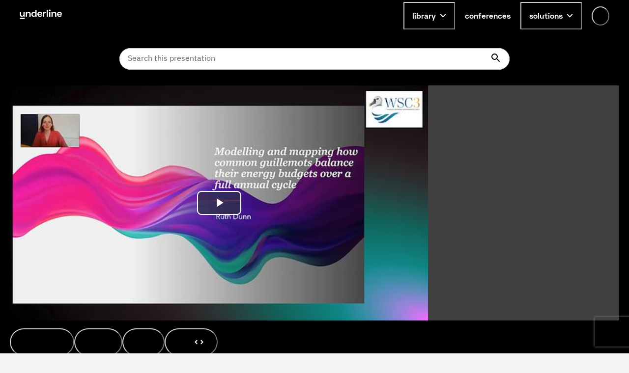

--- FILE ---
content_type: text/html; charset=utf-8
request_url: https://underline.io/lecture/34706-modelling-and-mapping-how-common-guillemots-balance-their-energy-budgets-over-a-full-annual-cycle
body_size: 56271
content:
<!DOCTYPE html><html lang="en"><head><meta charSet="utf-8"/><meta name="viewport" content="width=device-width"/><meta name="description" content="On-demand video platform giving you access to lectures from conferences worldwide."/><meta name="twitter:card" content="summary_large_image"/><meta name="twitter:site" content="@site"/><meta name="twitter:creator" content="@handle"/><meta property="og:type" content="website"/><meta property="og:description" content="On-demand video platform giving you access to lectures from conferences worldwide."/><meta property="og:site_name" content="Underline.io"/><title>Modelling and mapping how common guillemots balance their energy budgets over a full annual cycle | Underline</title><meta name="robots" content="index,follow"/><meta name="googlebot" content="index,follow"/><meta property="og:url" content="https://underline.io/lecture/34706-modelling-and-mapping-how-common-guillemots-balance-their-energy-budgets-over-a-full-annual-cycle"/><meta property="og:title" content="Modelling and mapping how common guillemots balance their energy budgets over a full annual cycle"/><meta property="og:image" content="https://assets.underline.io/lecture/34706/poster/medium-f4e87ab65ac71b7a4de22c44462592c9.jpg"/><meta property="og:image:alt" content="Modelling and mapping how common guillemots balance their energy budgets over a full annual cycle"/><meta property="og:image:width" content="800"/><meta property="og:image:height" content="600"/><link rel="canonical" href="https://underline.io/lecture/34706-modelling-and-mapping-how-common-guillemots-balance-their-energy-budgets-over-a-full-annual-cycle"/><meta name="citation_title" content="Modelling and mapping how common guillemots balance their energy budgets over a full annual cycle"/><meta name="citation_publication_date" content="2021/10/05"/><meta name="citation_conference_title" content="3rd World Seabird Conference"/><meta name="citation_abstract" content="**Abstract:**

Investigating how individual animals balance their energy budgets and survive full annual cycles is important for understanding interannual demography and the subsequent viability of populations. Due to the challenges associated with investigating year-round energy budgets and energy landscapes, understanding how individuals balance their energetics and avoid bottlenecks throughout the year remains poorly understood. Whilst technological advancements are increasing our knowledge of animal energy expenditure, we developed an approach to investigate how other key components of animal energy budgets, namely energy gain and storage, varied in space and time. We developed a hierarchical Bayesian state-space model that used estimates of time-activity budgets, locations, and energy expenditure, derived from biologging data, to infer year-round time series of animal energy income and reserves. Our study system was a population of common guillemots Uria aalge breeding at a western North Sea colony. These seabirds manage their energy budgets by adjusting their behaviour and accumulating fat reserves. However, large-scale mortality events, where the proximate cause of death is starvation, following birds being in energy deficit over a sustained period, can still occur during severe weather conditions. We show that guillemot energy gain varies in both time and space. Our model was also able to account for seasonality in extrinsic drivers such as sea surface temperature and daylength, allowing us to identify times and locations of high energy gain. Estimates of guillemot body mass varied throughout the annual cycle and there was evidence that birds periodically experienced losses in mass, possibly due to energetic bottlenecks, leading to increased susceptibility to mortality. Birds also tended to be lighter towards the perimeter of their spatial distribution. We describe a framework that combines biologging data, conventional time-activity budget analysis, and Bayesian state-space modelling to identify times and locations of high energetic reward or energetic bottlenecks in a wild animal population. More broadly, this approach can be extended to address pure and applied scientific questions regarding the ecology, management and conservation of populations of wild, mobile animals that have previously been impossible to answer due to logistical complexities in collecting data across full annual cycles.

**Authors:**

Ruth Dunn¹, Jonathan Green¹, Francis Daunt², Sarah Wanless², Mike Harris², Jason Matthiopoulos³, Mark Newell², Maria Bogdanova², Cat Horswill⁴

¹University of Liverpool, ²UK Centre for Ecology &amp;amp; Hydrology, ³University of Glasgow, ⁴ZSL Institute of Zoology"/><meta name="citation_author" content="Ruth Dunn"/><meta name="next-head-count" content="24"/><link rel="preload" href="/fonts/Space-Grotesk/SpaceGrotesk-Regular.woff" as="font" type="font/woff" crossorigin="true"/><link rel="preload" href="/fonts/Space-Grotesk/SpaceGrotesk-Bold.woff" as="font" type="font/woff" crossorigin="true"/><link rel="preload" href="/fonts/Space-Grotesk-underline/SpaceGroteskUnderline-Regular.woff" as="font" type="font/woff" crossorigin="true"/><link rel="preload" href="/fonts/Space-Grotesk-underline/SpaceGroteskUnderline-Bold.woff" as="font" type="font/woff" crossorigin="true"/><link rel="preconnect" href="https://app.underline.io"/><link rel="preconnect" href="https://assets.underline.io"/><link rel="preconnect" href="https://connect.liblynx.com"/><link rel="preconnect" href="https://www.google-analytics.com"/><link rel="preconnect" href="https://www.googletagmanager.com"/><link rel="preconnect" href="https://cdn.segment.com"/><link rel="apple-touch-icon" sizes="180x180" href="/favicon/apple-touch-icon.png"/><link rel="icon" type="image/png" sizes="32x32" href="/favicon/favicon-32x32.png"/><link rel="icon" type="image/png" sizes="16x16" href="/favicon/favicon-16x16.png"/><link rel="manifest" href="/favicon/site.webmanifest"/><link rel="mask-icon" href="/favicon/safari-pinned-tab.svg" color="#000000"/><link rel="shortcut icon" href="/favicon/favicon.ico"/><meta name="msapplication-TileColor" content="#da532c"/><meta name="msapplication-config" content="/favicon/browserconfig.xml"/><meta name="theme-color" content="#ffffff"/><script type="application/ld+json" data-nscript="beforeInteractive">{"@context":"https://schema.org","@type":"VideoObject","name":"Modelling and mapping how common guillemots balance their energy budgets over a full annual cycle","description":null,"thumbnailUrl":"https://assets.underline.io/lecture/34706/poster/medium-f4e87ab65ac71b7a4de22c44462592c9.jpg","uploadDate":"2021-09-24T14:00:00.000Z","contentUrl":"https://assets.underline.io/video/23724/file/abr/e7a1fbfa6ae0c3ce5df64faff39155f0.m3u8"}</script><link rel="preload" href="/_next/static/css/076f68ec96bf123a.css" as="style"/><link rel="stylesheet" href="/_next/static/css/076f68ec96bf123a.css" data-n-g=""/><noscript data-n-css=""></noscript><script defer="" nomodule="" src="/_next/static/chunks/polyfills-78c92fac7aa8fdd8.js"></script><script defer="" src="/_next/static/chunks/1302-caf06ab0e88035c4.js"></script><script defer="" src="/_next/static/chunks/5722-7049699fcc42d3ad.js"></script><script defer="" src="/_next/static/chunks/1601-5cc227c2fc54e0cd.js"></script><script defer="" src="/_next/static/chunks/8963-390ee231548ff18c.js"></script><script defer="" src="/_next/static/chunks/4236-9c134f985dc0e316.js"></script><script defer="" src="/_next/static/chunks/9148-f72436c9dc78057a.js"></script><script defer="" src="/_next/static/chunks/4285-cc64c8933e83b999.js"></script><script src="/_next/static/chunks/webpack-8c8de5e78ecdfd1f.js" defer=""></script><script src="/_next/static/chunks/framework-fec6019ebfa6a4c8.js" defer=""></script><script src="/_next/static/chunks/main-5b627a33f748c1f0.js" defer=""></script><script src="/_next/static/chunks/pages/_app-35554305e545693e.js" defer=""></script><script src="/_next/static/chunks/29107295-a19986d63f9b798c.js" defer=""></script><script src="/_next/static/chunks/1664-2ebf13c595499d88.js" defer=""></script><script src="/_next/static/chunks/7536-676ed48306c6e2f8.js" defer=""></script><script src="/_next/static/chunks/6249-937192e3229c253b.js" defer=""></script><script src="/_next/static/chunks/5457-e2bb78f1dfdf9522.js" defer=""></script><script src="/_next/static/chunks/904-fdc135866b6e9e0f.js" defer=""></script><script src="/_next/static/chunks/7453-41c511154ac1f5d4.js" defer=""></script><script src="/_next/static/chunks/5675-857f516fffce250e.js" defer=""></script><script src="/_next/static/chunks/6299-b303042f3ebcc6f0.js" defer=""></script><script src="/_next/static/chunks/724-2b7aee6cd5fab204.js" defer=""></script><script src="/_next/static/chunks/591-34b4e23c7e3aa9d9.js" defer=""></script><script src="/_next/static/chunks/6713-87cbeb61724acf4a.js" defer=""></script><script src="/_next/static/chunks/722-cc51e6685de00667.js" defer=""></script><script src="/_next/static/chunks/3959-ccd0437845d11af1.js" defer=""></script><script src="/_next/static/chunks/405-68d6157402a02873.js" defer=""></script><script src="/_next/static/chunks/5054-14d2adf2d486bf20.js" defer=""></script><script src="/_next/static/chunks/7438-90c38972d2962eb6.js" defer=""></script><script src="/_next/static/chunks/8783-3129c0b8c962caa6.js" defer=""></script><script src="/_next/static/chunks/1052-cc9fedd30a237e31.js" defer=""></script><script src="/_next/static/chunks/2345-8f215bc9f338c1f0.js" defer=""></script><script src="/_next/static/chunks/3160-866f386eb0182ac3.js" defer=""></script><script src="/_next/static/chunks/3794-27716770f923791e.js" defer=""></script><script src="/_next/static/chunks/9585-e7360a1e3afe3dc4.js" defer=""></script><script src="/_next/static/chunks/6003-17bf7391c647ff99.js" defer=""></script><script src="/_next/static/chunks/pages/lecture/%5Bid%5D-e66ad1c3eda1b550.js" defer=""></script><script src="/_next/static/YnnJiwWGsUCYrM0535wQX/_buildManifest.js" defer=""></script><script src="/_next/static/YnnJiwWGsUCYrM0535wQX/_ssgManifest.js" defer=""></script></head><body><script id="chakra-script">!(function(){try{var a=function(c){var v="(prefers-color-scheme: dark)",h=window.matchMedia(v).matches?"dark":"light",r=c==="system"?h:c,o=document.documentElement,s=document.body,l="chakra-ui-light",d="chakra-ui-dark",i=r==="dark";return s.classList.add(i?d:l),s.classList.remove(i?l:d),o.style.colorScheme=r,o.dataset.theme=r,r},n=a,m="light",e="chakra-ui-color-mode",t=localStorage.getItem(e);t?a(t):localStorage.setItem(e,a(m))}catch(a){}})();</script><div id="__next"><style data-emotion="css-global 5c2mmn">:host,:root,[data-theme]{--chakra-ring-inset:var(--chakra-empty,/*!*/ /*!*/);--chakra-ring-offset-width:0px;--chakra-ring-offset-color:#fff;--chakra-ring-color:rgba(66, 153, 225, 0.6);--chakra-ring-offset-shadow:0 0 #0000;--chakra-ring-shadow:0 0 #0000;--chakra-space-x-reverse:0;--chakra-space-y-reverse:0;--chakra-colors-transparent:transparent;--chakra-colors-current:currentColor;--chakra-colors-black:#000000;--chakra-colors-white:#FFFFFF;--chakra-colors-whiteAlpha-50:rgba(255, 255, 255, 0.04);--chakra-colors-whiteAlpha-100:rgba(255, 255, 255, 0.06);--chakra-colors-whiteAlpha-200:rgba(255, 255, 255, 0.08);--chakra-colors-whiteAlpha-300:rgba(255, 255, 255, 0.16);--chakra-colors-whiteAlpha-400:rgba(255, 255, 255, 0.24);--chakra-colors-whiteAlpha-500:rgba(255, 255, 255, 0.36);--chakra-colors-whiteAlpha-600:rgba(255, 255, 255, 0.48);--chakra-colors-whiteAlpha-700:rgba(255, 255, 255, 0.64);--chakra-colors-whiteAlpha-800:rgba(255, 255, 255, 0.80);--chakra-colors-whiteAlpha-900:rgba(255, 255, 255, 0.92);--chakra-colors-blackAlpha-50:rgba(0, 0, 0, 0.04);--chakra-colors-blackAlpha-100:rgba(0, 0, 0, 0.06);--chakra-colors-blackAlpha-200:rgba(0, 0, 0, 0.08);--chakra-colors-blackAlpha-300:rgba(0, 0, 0, 0.16);--chakra-colors-blackAlpha-400:rgba(0, 0, 0, 0.24);--chakra-colors-blackAlpha-500:rgba(0, 0, 0, 0.36);--chakra-colors-blackAlpha-600:rgba(0, 0, 0, 0.48);--chakra-colors-blackAlpha-700:rgba(0, 0, 0, 0.64);--chakra-colors-blackAlpha-800:rgba(0, 0, 0, 0.80);--chakra-colors-blackAlpha-900:rgba(0, 0, 0, 0.92);--chakra-colors-gray-50:#F3F5F5;--chakra-colors-gray-100:#E3E5E5;--chakra-colors-gray-200:#CACCCC;--chakra-colors-gray-300:#B1B2B2;--chakra-colors-gray-400:#969999;--chakra-colors-gray-500:#7D8080;--chakra-colors-gray-600:#646666;--chakra-colors-gray-700:#808080;--chakra-colors-gray-800:#313333;--chakra-colors-gray-900:#181919;--chakra-colors-red-50:#FFEFEF;--chakra-colors-red-100:#FFDEDE;--chakra-colors-red-200:#FFCACA;--chakra-colors-red-300:#FFB3B3;--chakra-colors-red-400:#FF9797;--chakra-colors-red-500:#FF7373;--chakra-colors-red-600:#FF3030;--chakra-colors-red-700:#E82C2C;--chakra-colors-red-800:#CD2727;--chakra-colors-red-900:#AD2020;--chakra-colors-orange-50:#FFFAF0;--chakra-colors-orange-100:#FEEBC8;--chakra-colors-orange-200:#FBD38D;--chakra-colors-orange-300:#F6AD55;--chakra-colors-orange-400:#ED8936;--chakra-colors-orange-500:#DD6B20;--chakra-colors-orange-600:#C05621;--chakra-colors-orange-700:#9C4221;--chakra-colors-orange-800:#7B341E;--chakra-colors-orange-900:#652B19;--chakra-colors-yellow-50:#FEF9CB;--chakra-colors-yellow-100:#FDF498;--chakra-colors-yellow-200:#FCF284;--chakra-colors-yellow-300:#FCF06E;--chakra-colors-yellow-400:#FCEE56;--chakra-colors-yellow-500:#FBEB3D;--chakra-colors-yellow-600:#E1D337;--chakra-colors-yellow-700:#C2B62F;--chakra-colors-yellow-800:#9B9226;--chakra-colors-yellow-900:#615B18;--chakra-colors-green-50:#DEFDF3;--chakra-colors-green-100:#BDFBE6;--chakra-colors-green-200:#A5FADC;--chakra-colors-green-300:#89F8D1;--chakra-colors-green-400:#67F7C4;--chakra-colors-green-500:#3AF4B3;--chakra-colors-green-600:#32D099;--chakra-colors-green-700:#2DBE8C;--chakra-colors-green-800:#259A71;--chakra-colors-green-900:#18654A;--chakra-colors-teal-50:#E2FFF3;--chakra-colors-teal-100:#C5FFE8;--chakra-colors-teal-200:#B6FFE2;--chakra-colors-teal-300:#82E1C6;--chakra-colors-teal-400:#4DC4AB;--chakra-colors-teal-500:#19A68F;--chakra-colors-teal-600:#158A77;--chakra-colors-teal-700:#0F6557;--chakra-colors-teal-800:#0D4F44;--chakra-colors-teal-900:#24332D;--chakra-colors-blue-50:#E6F3FF;--chakra-colors-blue-100:#B5DBFF;--chakra-colors-blue-200:#73C4FF;--chakra-colors-blue-300:#51ACFF;--chakra-colors-blue-400:#39A0FF;--chakra-colors-blue-500:#0788FF;--chakra-colors-blue-600:#066DCC;--chakra-colors-blue-700:#045299;--chakra-colors-blue-800:#033666;--chakra-colors-blue-900:#011B33;--chakra-colors-cyan-50:#DFFDFF;--chakra-colors-cyan-100:#BFFBFF;--chakra-colors-cyan-200:#B0FAFF;--chakra-colors-cyan-300:#9EF9FF;--chakra-colors-cyan-400:#8BF8FF;--chakra-colors-cyan-500:#74F7FF;--chakra-colors-cyan-600:#38F3FF;--chakra-colors-cyan-700:#38F3FF;--chakra-colors-cyan-800:#2CBDC6;--chakra-colors-cyan-900:#176367;--chakra-colors-purple-50:#FAF5FF;--chakra-colors-purple-100:#E9D8FD;--chakra-colors-purple-200:#D6BCFA;--chakra-colors-purple-300:#B794F4;--chakra-colors-purple-400:#9F7AEA;--chakra-colors-purple-500:#805AD5;--chakra-colors-purple-600:#6B46C1;--chakra-colors-purple-700:#553C9A;--chakra-colors-purple-800:#44337A;--chakra-colors-purple-900:#322659;--chakra-colors-pink-50:#FDECFF;--chakra-colors-pink-100:#FCD9FF;--chakra-colors-pink-200:#FABFFF;--chakra-colors-pink-300:#F89FFF;--chakra-colors-pink-400:#F576FF;--chakra-colors-pink-500:#EF22FF;--chakra-colors-pink-600:#DE20EC;--chakra-colors-pink-700:#CA1DD8;--chakra-colors-pink-800:#B41AC0;--chakra-colors-pink-900:#9916A3;--chakra-colors-linkedin-50:#E8F4F9;--chakra-colors-linkedin-100:#CFEDFB;--chakra-colors-linkedin-200:#9BDAF3;--chakra-colors-linkedin-300:#68C7EC;--chakra-colors-linkedin-400:#34B3E4;--chakra-colors-linkedin-500:#00A0DC;--chakra-colors-linkedin-600:#008CC9;--chakra-colors-linkedin-700:#0077B5;--chakra-colors-linkedin-800:#005E93;--chakra-colors-linkedin-900:#004471;--chakra-colors-facebook-50:#E8F4F9;--chakra-colors-facebook-100:#D9DEE9;--chakra-colors-facebook-200:#B7C2DA;--chakra-colors-facebook-300:#6482C0;--chakra-colors-facebook-400:#4267B2;--chakra-colors-facebook-500:#385898;--chakra-colors-facebook-600:#314E89;--chakra-colors-facebook-700:#29487D;--chakra-colors-facebook-800:#223B67;--chakra-colors-facebook-900:#1E355B;--chakra-colors-messenger-50:#D0E6FF;--chakra-colors-messenger-100:#B9DAFF;--chakra-colors-messenger-200:#A2CDFF;--chakra-colors-messenger-300:#7AB8FF;--chakra-colors-messenger-400:#2E90FF;--chakra-colors-messenger-500:#0078FF;--chakra-colors-messenger-600:#0063D1;--chakra-colors-messenger-700:#0052AC;--chakra-colors-messenger-800:#003C7E;--chakra-colors-messenger-900:#002C5C;--chakra-colors-whatsapp-50:#dffeec;--chakra-colors-whatsapp-100:#b9f5d0;--chakra-colors-whatsapp-200:#90edb3;--chakra-colors-whatsapp-300:#65e495;--chakra-colors-whatsapp-400:#3cdd78;--chakra-colors-whatsapp-500:#22c35e;--chakra-colors-whatsapp-600:#179848;--chakra-colors-whatsapp-700:#0c6c33;--chakra-colors-whatsapp-800:#01421c;--chakra-colors-whatsapp-900:#001803;--chakra-colors-twitter-50:#E5F4FD;--chakra-colors-twitter-100:#C8E9FB;--chakra-colors-twitter-200:#A8DCFA;--chakra-colors-twitter-300:#83CDF7;--chakra-colors-twitter-400:#57BBF5;--chakra-colors-twitter-500:#1DA1F2;--chakra-colors-twitter-600:#1A94DA;--chakra-colors-twitter-700:#1681BF;--chakra-colors-twitter-800:#136B9E;--chakra-colors-twitter-900:#0D4D71;--chakra-colors-telegram-50:#E3F2F9;--chakra-colors-telegram-100:#C5E4F3;--chakra-colors-telegram-200:#A2D4EC;--chakra-colors-telegram-300:#7AC1E4;--chakra-colors-telegram-400:#47A9DA;--chakra-colors-telegram-500:#0088CC;--chakra-colors-telegram-600:#007AB8;--chakra-colors-telegram-700:#006BA1;--chakra-colors-telegram-800:#005885;--chakra-colors-telegram-900:#003F5E;--chakra-colors-violet-50:#EFE8FE;--chakra-colors-violet-100:#D6C6FC;--chakra-colors-violet-200:#AA8AF7;--chakra-colors-violet-300:#8455F7;--chakra-colors-violet-400:#6B33F5;--chakra-colors-violet-500:#5B1CF4;--chakra-colors-violet-600:#4916C3;--chakra-colors-violet-700:#371192;--chakra-colors-violet-800:#240B62;--chakra-colors-violet-900:#1B0849;--chakra-colors-almostRed-50:#FDEDF3;--chakra-colors-almostRed-100:#FCDBE6;--chakra-colors-almostRed-200:#FAC3D5;--chakra-colors-almostRed-300:#F7A7C2;--chakra-colors-almostRed-400:#F484A9;--chakra-colors-almostRed-500:#EF5085;--chakra-colors-almostRed-600:#DE4A7B;--chakra-colors-almostRed-700:#CA4471;--chakra-colors-almostRed-800:#B43C64;--chakra-colors-almostRed-900:#9A3456;--chakra-colors-gradientNavigation:linear-gradient(to bottom, #000000 0%, rgba(0, 0, 0, 0) 100%);--chakra-colors-gradientBackground:radial-gradient(
      98.44% 95.14% at -0.8% 0%,
      #f563ff 0%,
      rgba(8, 255, 255, 0.5) 10.76%,
      rgba(15, 255, 231, 0.35) 30%,
      rgba(255, 120, 147, 0.1) 55%,
      rgba(0, 5, 15, 0) 86%
    ),#000000;--chakra-colors-gradientBackground2:radial-gradient(
    111.42% 206.22% at -0.8% 0%,
    #f563ff 0%,
    rgba(8, 255, 255, 0.5) 10.76%,
    rgba(15, 255, 231, 0.35) 30%,
    rgba(255, 120, 147, 0.1) 55%,
    rgba(0, 5, 15, 0) 86%
  ),#000000;--chakra-colors-gradientBanners-violet:linear-gradient(
      180deg,
      rgba(170, 138, 247, 0.75) 0%,
      rgba(170, 138, 247, 0) 100%
    );--chakra-colors-buttonDisabledLight:rgba(216,216,216,0.27);--chakra-colors-dropdownAlpha:rgba(24, 25, 25, 0.8);--chakra-borders-none:0;--chakra-borders-1px:1px solid;--chakra-borders-2px:2px solid;--chakra-borders-4px:4px solid;--chakra-borders-8px:8px solid;--chakra-fonts-heading:Space Grotesk,Helvetica,Arial,sans-serif;--chakra-fonts-body:IBM Plex Sans,Roboto,Helvetica,Arial,sans-serif;--chakra-fonts-mono:SFMono-Regular,Menlo,Monaco,Consolas,"Liberation Mono","Courier New",monospace;--chakra-fonts-serif:IBM Plex Serif,Times New Roman,serif;--chakra-fonts-underline:Space Grotesk Underline,Helvetica,Arial,sans-serif;--chakra-fontSizes-3xs:0.45rem;--chakra-fontSizes-2xs:0.625rem;--chakra-fontSizes-xs:0.75rem;--chakra-fontSizes-sm:0.875rem;--chakra-fontSizes-md:1rem;--chakra-fontSizes-lg:1.125rem;--chakra-fontSizes-xl:1.25rem;--chakra-fontSizes-2xl:1.5rem;--chakra-fontSizes-3xl:1.875rem;--chakra-fontSizes-4xl:2.25rem;--chakra-fontSizes-5xl:3rem;--chakra-fontSizes-6xl:3.75rem;--chakra-fontSizes-7xl:4.5rem;--chakra-fontSizes-8xl:6rem;--chakra-fontSizes-9xl:8rem;--chakra-fontWeights-hairline:100;--chakra-fontWeights-thin:200;--chakra-fontWeights-light:300;--chakra-fontWeights-normal:400;--chakra-fontWeights-medium:500;--chakra-fontWeights-semibold:600;--chakra-fontWeights-bold:700;--chakra-fontWeights-extrabold:800;--chakra-fontWeights-black:900;--chakra-letterSpacings-tighter:-0.05em;--chakra-letterSpacings-tight:-0.025em;--chakra-letterSpacings-normal:0;--chakra-letterSpacings-wide:0.025em;--chakra-letterSpacings-wider:0.05em;--chakra-letterSpacings-widest:0.1em;--chakra-lineHeights-3:.75rem;--chakra-lineHeights-4:1rem;--chakra-lineHeights-5:1.25rem;--chakra-lineHeights-6:1.5rem;--chakra-lineHeights-7:1.75rem;--chakra-lineHeights-8:2rem;--chakra-lineHeights-9:2.25rem;--chakra-lineHeights-10:2.5rem;--chakra-lineHeights-normal:normal;--chakra-lineHeights-none:1;--chakra-lineHeights-shorter:1.25;--chakra-lineHeights-short:1.375;--chakra-lineHeights-base:1.5;--chakra-lineHeights-tall:1.625;--chakra-lineHeights-taller:2;--chakra-radii-none:0;--chakra-radii-sm:0.125rem;--chakra-radii-base:0.25rem;--chakra-radii-md:0.375rem;--chakra-radii-lg:0.5rem;--chakra-radii-xl:0.75rem;--chakra-radii-2xl:1rem;--chakra-radii-3xl:1.5rem;--chakra-radii-full:9999px;--chakra-space-0:0;--chakra-space-1:0.25rem;--chakra-space-2:0.5rem;--chakra-space-3:0.75rem;--chakra-space-4:1rem;--chakra-space-5:1.25rem;--chakra-space-6:1.5rem;--chakra-space-7:1.75rem;--chakra-space-8:2rem;--chakra-space-9:2.25rem;--chakra-space-10:2.5rem;--chakra-space-12:3rem;--chakra-space-14:3.5rem;--chakra-space-16:4rem;--chakra-space-18:4.5rem;--chakra-space-20:5rem;--chakra-space-24:6rem;--chakra-space-28:7rem;--chakra-space-32:8rem;--chakra-space-36:9rem;--chakra-space-40:10rem;--chakra-space-44:11rem;--chakra-space-48:12rem;--chakra-space-52:13rem;--chakra-space-56:14rem;--chakra-space-60:15rem;--chakra-space-64:16rem;--chakra-space-72:18rem;--chakra-space-80:20rem;--chakra-space-96:24rem;--chakra-space-px:1px;--chakra-space-0-5:0.125rem;--chakra-space-1-5:0.375rem;--chakra-space-2-5:0.625rem;--chakra-space-3-5:0.875rem;--chakra-shadows-xs:0 0 0 1px rgba(0, 0, 0, 0.05);--chakra-shadows-sm:0 1px 2px 0 rgba(0, 0, 0, 0.05);--chakra-shadows-base:0 1px 3px 0 rgba(0, 0, 0, 0.1),0 1px 2px 0 rgba(0, 0, 0, 0.06);--chakra-shadows-md:0 4px 6px -1px rgba(0, 0, 0, 0.1),0 2px 4px -1px rgba(0, 0, 0, 0.06);--chakra-shadows-lg:0px 16px 24px rgba(0, 0, 0, 0.15);--chakra-shadows-xl:0 20px 25px -5px rgba(0, 0, 0, 0.1),0 10px 10px -5px rgba(0, 0, 0, 0.04);--chakra-shadows-2xl:0 25px 50px -12px rgba(0, 0, 0, 0.25);--chakra-shadows-outline:0 0 0 3px rgba(66, 153, 225, 0.6);--chakra-shadows-inner:inset 0 2px 4px 0 rgba(0,0,0,0.06);--chakra-shadows-none:none;--chakra-shadows-dark-lg:rgba(0, 0, 0, 0.1) 0px 0px 0px 1px,rgba(0, 0, 0, 0.2) 0px 5px 10px,rgba(0, 0, 0, 0.4) 0px 15px 40px;--chakra-shadows-card:0px 0px 16px rgba(0, 0, 0, 0.1);--chakra-shadows-tooltip:0px 3px 8px rgba(0, 0, 0, 0.2);--chakra-shadows-popover:0px 0px 16px rgba(0, 0, 0, 0.1);--chakra-shadows-card3xl:0px 0px 32px rgba(0, 0, 0, 0.1);--chakra-shadows-card2xl:0px 16px 32px rgba(0, 0, 0, 0.1);--chakra-sizes-0:0;--chakra-sizes-1:0.25rem;--chakra-sizes-2:0.5rem;--chakra-sizes-3:0.75rem;--chakra-sizes-4:1rem;--chakra-sizes-5:1.25rem;--chakra-sizes-6:1.5rem;--chakra-sizes-7:1.75rem;--chakra-sizes-8:2rem;--chakra-sizes-9:2.25rem;--chakra-sizes-10:2.5rem;--chakra-sizes-12:3rem;--chakra-sizes-14:3.5rem;--chakra-sizes-16:4rem;--chakra-sizes-18:4.5rem;--chakra-sizes-20:5rem;--chakra-sizes-24:6rem;--chakra-sizes-28:7rem;--chakra-sizes-32:8rem;--chakra-sizes-36:9rem;--chakra-sizes-40:10rem;--chakra-sizes-44:11rem;--chakra-sizes-48:12rem;--chakra-sizes-52:13rem;--chakra-sizes-56:14rem;--chakra-sizes-60:15rem;--chakra-sizes-64:16rem;--chakra-sizes-72:18rem;--chakra-sizes-80:20rem;--chakra-sizes-96:24rem;--chakra-sizes-px:1px;--chakra-sizes-0-5:0.125rem;--chakra-sizes-1-5:0.375rem;--chakra-sizes-2-5:0.625rem;--chakra-sizes-3-5:0.875rem;--chakra-sizes-max:max-content;--chakra-sizes-min:min-content;--chakra-sizes-full:100%;--chakra-sizes-3xs:14rem;--chakra-sizes-2xs:16rem;--chakra-sizes-xs:20rem;--chakra-sizes-sm:24rem;--chakra-sizes-md:28rem;--chakra-sizes-lg:32rem;--chakra-sizes-xl:36rem;--chakra-sizes-2xl:42rem;--chakra-sizes-3xl:48rem;--chakra-sizes-4xl:56rem;--chakra-sizes-5xl:64rem;--chakra-sizes-6xl:72rem;--chakra-sizes-7xl:80rem;--chakra-sizes-8xl:90rem;--chakra-sizes-prose:60ch;--chakra-sizes-container-sm:640px;--chakra-sizes-container-md:728px;--chakra-sizes-container-lg:1024px;--chakra-sizes-container-xl:1240px;--chakra-zIndices-hide:-1;--chakra-zIndices-auto:auto;--chakra-zIndices-base:0;--chakra-zIndices-docked:10;--chakra-zIndices-dropdown:1000;--chakra-zIndices-sticky:1100;--chakra-zIndices-banner:1200;--chakra-zIndices-overlay:1300;--chakra-zIndices-modal:1400;--chakra-zIndices-popover:1500;--chakra-zIndices-skipLink:1600;--chakra-zIndices-toast:1700;--chakra-zIndices-tooltip:1800;--chakra-zIndices-navigation:1250;--chakra-transition-property-common:background-color,border-color,color,fill,stroke,opacity,box-shadow,transform;--chakra-transition-property-colors:background-color,border-color,color,fill,stroke;--chakra-transition-property-dimensions:width,height;--chakra-transition-property-position:left,right,top,bottom;--chakra-transition-property-background:background-color,background-image,background-position;--chakra-transition-easing-ease-in:cubic-bezier(0.4, 0, 1, 1);--chakra-transition-easing-ease-out:cubic-bezier(0, 0, 0.2, 1);--chakra-transition-easing-ease-in-out:cubic-bezier(0.4, 0, 0.2, 1);--chakra-transition-duration-ultra-fast:50ms;--chakra-transition-duration-faster:100ms;--chakra-transition-duration-fast:150ms;--chakra-transition-duration-normal:200ms;--chakra-transition-duration-slow:300ms;--chakra-transition-duration-slower:400ms;--chakra-transition-duration-ultra-slow:500ms;--chakra-blur-none:0;--chakra-blur-sm:4px;--chakra-blur-base:8px;--chakra-blur-md:12px;--chakra-blur-lg:16px;--chakra-blur-xl:24px;--chakra-blur-2xl:40px;--chakra-blur-3xl:64px;--chakra-breakpoints-base:0em;--chakra-breakpoints-sm:30em;--chakra-breakpoints-md:48em;--chakra-breakpoints-lg:62em;--chakra-breakpoints-xl:80em;--chakra-breakpoints-2xl:96em;}.chakra-ui-light :host:not([data-theme]),.chakra-ui-light :root:not([data-theme]),.chakra-ui-light [data-theme]:not([data-theme]),[data-theme=light] :host:not([data-theme]),[data-theme=light] :root:not([data-theme]),[data-theme=light] [data-theme]:not([data-theme]),:host[data-theme=light],:root[data-theme=light],[data-theme][data-theme=light]{--chakra-colors-chakra-body-text:var(--chakra-colors-gray-800);--chakra-colors-chakra-body-bg:var(--chakra-colors-white);--chakra-colors-chakra-border-color:var(--chakra-colors-gray-200);--chakra-colors-chakra-inverse-text:var(--chakra-colors-white);--chakra-colors-chakra-subtle-bg:var(--chakra-colors-gray-100);--chakra-colors-chakra-subtle-text:var(--chakra-colors-gray-600);--chakra-colors-chakra-placeholder-color:var(--chakra-colors-gray-500);}.chakra-ui-dark :host:not([data-theme]),.chakra-ui-dark :root:not([data-theme]),.chakra-ui-dark [data-theme]:not([data-theme]),[data-theme=dark] :host:not([data-theme]),[data-theme=dark] :root:not([data-theme]),[data-theme=dark] [data-theme]:not([data-theme]),:host[data-theme=dark],:root[data-theme=dark],[data-theme][data-theme=dark]{--chakra-colors-chakra-body-text:var(--chakra-colors-whiteAlpha-900);--chakra-colors-chakra-body-bg:var(--chakra-colors-gray-800);--chakra-colors-chakra-border-color:var(--chakra-colors-whiteAlpha-300);--chakra-colors-chakra-inverse-text:var(--chakra-colors-gray-800);--chakra-colors-chakra-subtle-bg:var(--chakra-colors-gray-700);--chakra-colors-chakra-subtle-text:var(--chakra-colors-gray-400);--chakra-colors-chakra-placeholder-color:var(--chakra-colors-whiteAlpha-400);}</style><style data-emotion="css-global fubdgu">html{line-height:1.5;-webkit-text-size-adjust:100%;font-family:system-ui,sans-serif;-webkit-font-smoothing:antialiased;text-rendering:optimizeLegibility;-moz-osx-font-smoothing:grayscale;touch-action:manipulation;}body{position:relative;min-height:100%;margin:0;font-feature-settings:"kern";}:where(*, *::before, *::after){border-width:0;border-style:solid;box-sizing:border-box;word-wrap:break-word;}main{display:block;}hr{border-top-width:1px;box-sizing:content-box;height:0;overflow:visible;}:where(pre, code, kbd,samp){font-family:SFMono-Regular,Menlo,Monaco,Consolas,monospace;font-size:1em;}a{background-color:transparent;color:inherit;-webkit-text-decoration:inherit;text-decoration:inherit;}abbr[title]{border-bottom:none;-webkit-text-decoration:underline;text-decoration:underline;-webkit-text-decoration:underline dotted;-webkit-text-decoration:underline dotted;text-decoration:underline dotted;}:where(b, strong){font-weight:bold;}small{font-size:80%;}:where(sub,sup){font-size:75%;line-height:0;position:relative;vertical-align:baseline;}sub{bottom:-0.25em;}sup{top:-0.5em;}img{border-style:none;}:where(button, input, optgroup, select, textarea){font-family:inherit;font-size:100%;line-height:1.15;margin:0;}:where(button, input){overflow:visible;}:where(button, select){text-transform:none;}:where(
          button::-moz-focus-inner,
          [type="button"]::-moz-focus-inner,
          [type="reset"]::-moz-focus-inner,
          [type="submit"]::-moz-focus-inner
        ){border-style:none;padding:0;}fieldset{padding:0.35em 0.75em 0.625em;}legend{box-sizing:border-box;color:inherit;display:table;max-width:100%;padding:0;white-space:normal;}progress{vertical-align:baseline;}textarea{overflow:auto;}:where([type="checkbox"], [type="radio"]){box-sizing:border-box;padding:0;}input[type="number"]::-webkit-inner-spin-button,input[type="number"]::-webkit-outer-spin-button{-webkit-appearance:none!important;}input[type="number"]{-moz-appearance:textfield;}input[type="search"]{-webkit-appearance:textfield;outline-offset:-2px;}input[type="search"]::-webkit-search-decoration{-webkit-appearance:none!important;}::-webkit-file-upload-button{-webkit-appearance:button;font:inherit;}details{display:block;}summary{display:-webkit-box;display:-webkit-list-item;display:-ms-list-itembox;display:list-item;}template{display:none;}[hidden]{display:none!important;}:where(
          blockquote,
          dl,
          dd,
          h1,
          h2,
          h3,
          h4,
          h5,
          h6,
          hr,
          figure,
          p,
          pre
        ){margin:0;}button{background:transparent;padding:0;}fieldset{margin:0;padding:0;}:where(ol, ul){margin:0;padding:0;}textarea{resize:vertical;}:where(button, [role="button"]){cursor:pointer;}button::-moz-focus-inner{border:0!important;}table{border-collapse:collapse;}:where(h1, h2, h3, h4, h5, h6){font-size:inherit;font-weight:inherit;}:where(button, input, optgroup, select, textarea){padding:0;line-height:inherit;color:inherit;}:where(img, svg, video, canvas, audio, iframe, embed, object){display:block;}:where(img, video){max-width:100%;height:auto;}[data-js-focus-visible] :focus:not([data-focus-visible-added]):not(
          [data-focus-visible-disabled]
        ){outline:none;box-shadow:none;}select::-ms-expand{display:none;}:root,:host{--chakra-vh:100vh;}@supports (height: -webkit-fill-available){:root,:host{--chakra-vh:-webkit-fill-available;}}@supports (height: -moz-fill-available){:root,:host{--chakra-vh:-moz-fill-available;}}@supports (height: 100dvh){:root,:host{--chakra-vh:100dvh;}}</style><style data-emotion="css-global 7zo7ti">body{font-family:var(--chakra-fonts-heading);color:var(--chakra-colors-black);background:var(--chakra-colors-white);transition-property:background-color;transition-duration:var(--chakra-transition-duration-normal);line-height:var(--chakra-lineHeights-base);-webkit-transition:background-color 0.2s;transition:background-color 0.2s;}body.modalVisible{overflow:hidden;}*::-webkit-input-placeholder{color:var(--chakra-colors-gray-600);}*::-moz-placeholder{color:var(--chakra-colors-gray-600);}*:-ms-input-placeholder{color:var(--chakra-colors-gray-600);}*::placeholder{color:var(--chakra-colors-gray-600);}*,*::before,::after{border-color:var(--chakra-colors-gray-200);word-wrap:break-word;}#__next{position:relative;z-index:0;}#nprogress .bar{background:linear-gradient(
        90deg,
        #f563ff 0%,
        #0fffe7 25%,
        #08ffff 50.52%,
        #6585f5 77.08%,
        #ef5085 100%
      ),linear-gradient(143.26deg, #000000 0.17%, #000000 99.8%);height:4px;}ul{list-style:none;}h1,h2,h3,h4,h5,h6{font-weight:var(--chakra-fontWeights-bold);}p{margin-top:var(--chakra-space-4);margin-bottom:var(--chakra-space-4);}</style><style data-emotion="css-global 1qrcgl0">html{scroll-behavior:smooth;}body{background-color:#F3F5F5;}.researchers-accordion .chakra-collapse{box-shadow:0px 16px 32px 0px #0000001a;border-bottom-left-radius:8px;border-bottom-right-radius:8px;}@font-face{font-family:'IBM Plex Serif';font-weight:400;font-style:normal;font-display:swap;src:url('/fonts/IBMPlexSerif/IBMPlexSerif-Regular.woff') format('woff');}@font-face{font-family:'IBM Plex Serif';font-weight:400;font-style:italic;font-display:swap;src:url('/fonts/IBMPlexSerif/IBMPlexSerif-Italic.woff') format('woff');}@font-face{font-family:'IBM Plex Sans';font-weight:400;font-style:normal;font-display:swap;src:url('/fonts/IBMPlexSans/IBMPlexSans-Regular.woff') format('woff');}@font-face{font-family:'IBM Plex Sans';font-weight:500;font-style:normal;font-display:swap;src:url('/fonts/IBMPlexSans/IBMPlexSans-Medium.woff') format('woff');}@font-face{font-family:'Space Grotesk';font-weight:400;font-style:normal;font-display:swap;src:url('/fonts/Space-Grotesk/SpaceGrotesk-Regular.woff') format('woff');}@font-face{font-family:'Space Grotesk Underline';font-weight:400;font-style:normal;font-display:swap;src:url('/fonts/Space-Grotesk-underline/SpaceGroteskUnderline-Regular.woff') format('woff');}@font-face{font-family:'Space Grotesk Underline';font-weight:600;font-style:normal;font-display:swap;src:url('/fonts/Space-Grotesk-underline/SpaceGroteskUnderline-SemiBold.woff') format('woff');}@font-face{font-family:'Space Grotesk Underline';font-weight:600;font-style:normal;font-display:swap;src:url('/fonts/Space-Grotesk-underline/SpaceGroteskUnderline-SemiBold.woff') format('woff');}@font-face{font-family:'Space Grotesk Underline';font-weight:700;font-style:normal;font-display:swap;src:url('/fonts/Space-Grotesk-underline/SpaceGroteskUnderline-Bold.woff') format('woff');}@font-face{font-family:'Space Grotesk';font-weight:600;font-style:normal;font-display:swap;src:url('/fonts/Space-Grotesk/SpaceGrotesk-SemiBold.woff') format('woff');}@font-face{font-family:'Space Grotesk';font-weight:700;font-style:normal;font-display:swap;src:url('/fonts/Space-Grotesk/SpaceGrotesk-Bold.woff') format('woff');}@font-face{font-family:'Mada';font-weight:400;font-style:normal;font-display:swap;src:url('/fonts/Mada/Mada-Regular.woff') format('woff');}@font-face{font-family:'Mada';font-weight:700;font-style:normal;font-display:swap;src:url('/fonts/Inter/Mada-Bold.woff') format('woff');}@font-face{font-family:'Noto Sans TC';font-weight:400;font-style:normal;font-display:swap;src:url('/fonts/NotoSansTC/NotoSansTC-Regular.woff') format('woff');}@font-face{font-family:'Noto Sans TC';font-weight:700;font-style:normal;font-display:swap;src:url('/fonts/NotoSansTC/NotoSansTC-Bold.woff') format('woff');}</style><style data-emotion="css pw9b8i">.css-pw9b8i{background:var(--chakra-colors-black);position:-webkit-sticky;position:sticky;top:-1px;display:-webkit-box;display:-webkit-flex;display:-ms-flexbox;display:flex;-webkit-align-items:center;-webkit-box-align:center;-ms-flex-align:center;align-items:center;-webkit-padding-start:var(--chakra-space-5);padding-inline-start:var(--chakra-space-5);-webkit-padding-end:var(--chakra-space-5);padding-inline-end:var(--chakra-space-5);-webkit-transition:background .2s ease-in;transition:background .2s ease-in;z-index:var(--chakra-zIndices-sticky);color:var(--chakra-colors-white);min-height:64px;}.css-pw9b8i[data-in-view="true"]{background:var(--chakra-colors-transparent);}@media screen and (min-width: 62em){.css-pw9b8i{-webkit-padding-start:max(2.5rem, 50vw - (1200px / 2));padding-inline-start:max(2.5rem, 50vw - (1200px / 2));-webkit-padding-end:max(2.5rem, 50vw - (1200px / 2));padding-inline-end:max(2.5rem, 50vw - (1200px / 2));}}.css-pw9b8i{position:-webkit-sticky;}</style><header data-in-view="false" class="css-pw9b8i"><style data-emotion="css 1cr98am">.css-1cr98am{transition-property:var(--chakra-transition-property-common);transition-duration:var(--chakra-transition-duration-fast);transition-timing-function:var(--chakra-transition-easing-ease-out);cursor:pointer;-webkit-text-decoration:none;text-decoration:none;outline:2px solid transparent;outline-offset:2px;color:inherit;position:absolute;padding:var(--chakra-space-5);margin-left:calc(var(--chakra-space-5) * -1);}.css-1cr98am:hover,.css-1cr98am[data-hover]{-webkit-text-decoration:underline;text-decoration:underline;}.css-1cr98am:focus-visible,.css-1cr98am[data-focus-visible]{box-shadow:var(--chakra-shadows-outline);}@media screen and (min-width: 48em){.css-1cr98am{margin-left:var(--chakra-space-0);}}@media screen and (min-width: 62em){.css-1cr98am{display:none;}}</style><a class="chakra-link css-1cr98am" href="#nav" title="Open Menu" aria-label="Open Menu"><style data-emotion="css eqx0xi">.css-eqx0xi{height:1.5rem;}</style><svg class="css-eqx0xi" viewBox="0 0 24 24"><path fill-rule="evenodd" clip-rule="evenodd" d="M21 7H3V5h18v2zm0 6H3v-2h18v2zM3 19h18v-2H3v2z" fill="currentColor"></path></svg></a><style data-emotion="css 1x8vda8">.css-1x8vda8{display:-webkit-box;display:-webkit-flex;display:-ms-flexbox;display:flex;-webkit-align-items:center;-webkit-box-align:center;-ms-flex-align:center;align-items:center;-webkit-flex-direction:row;-ms-flex-direction:row;flex-direction:row;gap:0.5rem;height:17px;-webkit-margin-start:auto;margin-inline-start:auto;-webkit-margin-end:auto;margin-inline-end:auto;min-width:var(--chakra-sizes-0);width:auto;}@media screen and (min-width: 62em){.css-1x8vda8{-webkit-margin-start:initial;margin-inline-start:initial;-webkit-margin-end:initial;margin-inline-end:initial;width:var(--chakra-sizes-full);}}</style><div class="chakra-stack css-1x8vda8"><a aria-label="Go to the homepage" href="/"><style data-emotion="css jw2zg2">.css-jw2zg2{height:1.25rem;}</style><svg class="css-jw2zg2" viewBox="0 0 86 20"><path fill-rule="evenodd" clip-rule="evenodd" d="M61.1823 3.94902C62.1718 3.94902 62.9739 3.17442 62.9739 2.2189C62.9739 1.26337 62.1718 0.48877 61.1823 0.48877C60.1928 0.48877 59.3907 1.26337 59.3907 2.2189C59.3907 3.17442 60.1928 3.94902 61.1823 3.94902ZM31.6806 6.526H31.9223V1.01139H34.4588V15.0998H31.9629V13.6911H31.6834C31.1593 14.5366 30.2747 15.3821 28.504 15.3821C26.0123 15.3821 23.916 13.1656 23.916 10.1078C23.916 7.05007 26.0123 4.835 28.5012 4.835C30.2719 4.835 31.1579 5.6805 31.6806 6.526ZM26.4483 10.1134C26.4483 12.0462 27.6557 13.1335 29.186 13.1335C30.7554 13.1335 31.9223 12.0043 31.9223 10.1134C31.9223 8.22259 30.7554 7.09479 29.186 7.09479C27.6557 7.09479 26.4483 8.18066 26.4483 10.1134ZM18.4987 4.95681C16.668 4.95681 15.7414 5.79531 15.3389 6.72746H15.0594V5.11752H12.5621V15.1H15.0986V9.94732C15.0986 8.17667 15.9636 7.17047 17.5931 7.17047C19.0423 7.17047 19.8473 7.995 19.8473 9.38413V15.1H22.3782V9.14236C22.3782 6.54718 20.7138 4.95681 18.4987 4.95681ZM7.77341 10.2699C7.77341 12.0405 6.90834 13.0467 5.27884 13.0467C3.82962 13.0467 3.02465 12.2222 3.02465 10.8331V5.11724H0.488159V11.0749C0.488159 13.67 2.16518 15.2604 4.37325 15.2604C6.204 15.2604 7.12915 14.4149 7.53164 13.4898H7.81114V15.0997H10.3071V5.11724H7.77341V10.2699ZM41.0791 4.83504C38.1443 4.83504 36.0676 7.00958 36.0676 10.0282C36.0676 13.1279 38.2212 15.3821 41.1993 15.3821C43.8769 15.3821 45.0439 13.972 45.7272 12.9267L43.6547 11.7192C43.3123 12.418 42.5689 13.2076 41.1602 13.2076C39.7095 13.2076 38.7648 12.1818 38.6642 10.8136H45.9313V9.86751C45.9299 6.86843 43.9761 4.83504 41.0791 4.83504ZM38.6838 9.12263C38.8445 7.85508 39.6299 7.00958 41.0595 7.00958C42.369 7.00958 43.2131 7.81455 43.3543 9.12263H38.6838ZM49.9963 6.56512H50.2759C50.6574 5.45969 51.5029 5.07677 52.7704 5.07677H53.7375V7.28764H52.2477C50.9592 7.28764 50.0341 7.97522 50.0341 9.38391V15.0997H47.4976V5.1173H49.9963V6.56512ZM57.5597 1.01139H55.0247V15.0997H57.5597V1.01139ZM59.9149 5.11724H62.4501V15.0997H59.9149V5.11724ZM67.5812 6.72746C67.9837 5.79531 68.9102 4.95681 70.741 4.95681C72.9547 4.95681 74.6261 6.54718 74.6261 9.14236V15.1H72.0896V9.38413C72.0896 7.995 71.2846 7.17047 69.8354 7.17047C68.2045 7.17047 67.3394 8.17667 67.3394 9.94732V15.1H64.8043V5.11752H67.3017V6.72746H67.5812ZM85.9151 9.86751C85.9151 6.86844 83.9586 4.83645 81.0644 4.83645C78.1296 4.83645 76.0529 7.01098 76.0529 10.0296C76.0529 13.1293 78.2065 15.3835 81.1846 15.3835C83.8622 15.3835 85.0291 13.9734 85.7139 12.9281L83.64 11.7206C83.2976 12.4194 82.5541 13.209 81.1454 13.209C79.6962 13.209 78.7501 12.1832 78.6495 10.815H85.9165L85.9151 9.86751ZM78.669 9.12263C78.8311 7.85508 79.6151 7.00959 81.0448 7.00959C82.3529 7.00959 83.1984 7.81456 83.3381 9.12263H78.669ZM0.491388 17.368H10.3061V19.7438H0.491388V17.368Z" fill="currentColor"></path></svg></a></div><style data-emotion="css bbvq14">.css-bbvq14{-webkit-flex-basis:auto;-ms-flex-preferred-size:auto;flex-basis:auto;-webkit-flex-shrink:0;-ms-flex-negative:0;flex-shrink:0;}</style><div class="scroll css-bbvq14"><div data-focus-guard="true" tabindex="-1" style="width:1px;height:0px;padding:0;overflow:hidden;position:fixed;top:1px;left:1px"></div><style data-emotion="css 1mta4ey">.css-1mta4ey{position:fixed;top:var(--chakra-space-0);left:var(--chakra-space-0);display:-webkit-box;display:-webkit-flex;display:-ms-flexbox;display:flex;-webkit-flex-direction:column;-ms-flex-direction:column;flex-direction:column;-webkit-box-flex:1;-webkit-flex-grow:1;-ms-flex-positive:1;flex-grow:1;height:100%;min-width:min(100%, 375px);overflow-y:auto;background-color:var(--chakra-colors-black);color:var(--chakra-colors-white);visibility:hidden;-webkit-transform:translateX(-110vw);-moz-transform:translateX(-110vw);-ms-transform:translateX(-110vw);transform:translateX(-110vw);will-change:transform;-webkit-transition:-webkit-transform .3s ease,visibility 0s linear .3s;transition:transform .3s ease,visibility 0s linear .3s;}@media screen and (min-width: 62em){.css-1mta4ey{position:static;-webkit-flex-direction:row;-ms-flex-direction:row;flex-direction:row;-webkit-box-pack:end;-ms-flex-pack:end;-webkit-justify-content:flex-end;justify-content:flex-end;height:initial;min-width:24rem;overflow-y:initial;background-color:initial;color:inherit;visibility:visible;-webkit-transform:initial;-moz-transform:initial;-ms-transform:initial;transform:initial;-webkit-transition:initial;transition:initial;}}.css-1mta4ey:target{visibility:visible;-webkit-transform:translateX(0);-moz-transform:translateX(0);-ms-transform:translateX(0);transform:translateX(0);-webkit-transition:-webkit-transform .3s ease;transition:transform .3s ease;}</style><nav data-focus-lock-disabled="disabled" id="nav" class="scroll css-1mta4ey"><style data-emotion="css acjqii">.css-acjqii{display:-webkit-box;display:-webkit-flex;display:-ms-flexbox;display:flex;-webkit-flex-direction:column;-ms-flex-direction:column;flex-direction:column;margin-top:var(--chakra-space-5);-webkit-align-items:flex-start;-webkit-box-align:flex-start;-ms-flex-align:flex-start;align-items:flex-start;}@media screen and (min-width: 62em){.css-acjqii{-webkit-flex-direction:row;-ms-flex-direction:row;flex-direction:row;margin-top:var(--chakra-space-0);-webkit-align-items:center;-webkit-box-align:center;-ms-flex-align:center;align-items:center;}}</style><div class="css-acjqii"><style data-emotion="css 9t0ypm">.css-9t0ypm{transition-property:var(--chakra-transition-property-common);transition-duration:var(--chakra-transition-duration-fast);transition-timing-function:var(--chakra-transition-easing-ease-out);cursor:pointer;-webkit-text-decoration:none;text-decoration:none;outline:2px solid transparent;outline-offset:2px;color:inherit;width:-webkit-min-content;width:-moz-min-content;width:min-content;padding:var(--chakra-space-5);}.css-9t0ypm:hover,.css-9t0ypm[data-hover]{-webkit-text-decoration:underline;text-decoration:underline;}.css-9t0ypm:focus-visible,.css-9t0ypm[data-focus-visible]{box-shadow:var(--chakra-shadows-outline);}@media screen and (min-width: 48em){.css-9t0ypm{margin-left:var(--chakra-space-5);}}@media screen and (min-width: 62em){.css-9t0ypm{display:none;}}</style><a class="chakra-link css-9t0ypm" href="#_" title="Close Menu" aria-label="Close Menu"><style data-emotion="css pmoan0">.css-pmoan0{width:1.5rem;}</style><svg class="css-pmoan0" viewBox="0 0 24 24"><path d="M19 6.41L17.59 5 12 10.59 6.41 5 5 6.41 10.59 12 5 17.59 6.41 19 12 13.41 17.59 19 19 17.59 13.41 12 19 6.41z" fill="currentColor"></path></svg></a><style data-emotion="css b1ilzc">.css-b1ilzc{display:none;}@media screen and (min-width: 62em){.css-b1ilzc{display:block;}}</style><div class="css-b1ilzc"><style data-emotion="css 1vp1seq">.css-1vp1seq{display:-webkit-inline-box;display:-webkit-inline-flex;display:-ms-inline-flexbox;display:inline-flex;-webkit-appearance:none;-moz-appearance:none;-ms-appearance:none;appearance:none;-webkit-align-items:center;-webkit-box-align:center;-ms-flex-align:center;align-items:center;-webkit-box-pack:center;-ms-flex-pack:center;-webkit-justify-content:center;justify-content:center;-webkit-user-select:none;-moz-user-select:none;-ms-user-select:none;user-select:none;position:relative;white-space:nowrap;vertical-align:middle;outline:2px solid transparent;outline-offset:2px;line-height:var(--chakra-lineHeights-base);transition-property:var(--chakra-transition-property-common);transition-duration:var(--chakra-transition-duration-normal);background:var(--chakra-colors-transparent);font-family:Space Grotesk;height:56px;min-width:var(--chakra-sizes-12);box-shadow:0;border-radius:0px;font-size:16px;font-weight:700;-webkit-padding-start:var(--chakra-space-4);padding-inline-start:var(--chakra-space-4);-webkit-padding-end:var(--chakra-space-4);padding-inline-end:var(--chakra-space-4);padding-top:var(--chakra-space-4);padding-bottom:var(--chakra-space-4);color:inherit;}.css-1vp1seq:focus-visible,.css-1vp1seq[data-focus-visible]{box-shadow:var(--chakra-shadows-outline);}.css-1vp1seq:disabled,.css-1vp1seq[disabled],.css-1vp1seq[aria-disabled=true],.css-1vp1seq[data-disabled]{opacity:1;cursor:not-allowed;box-shadow:var(--chakra-shadows-none);background:var(--chakra-colors-gray-200);}.chakra-ui-dark .css-1vp1seq:not([data-theme]),[data-theme=dark] .css-1vp1seq:not([data-theme]),.css-1vp1seq[data-theme=dark]{color:var(--chakra-colors-white);}.css-1vp1seq:hover,.css-1vp1seq[data-hover]{-webkit-text-decoration:underline;text-decoration:underline;}.css-1vp1seq:focus,.css-1vp1seq[data-focus]{box-shadow:var(--chakra-shadows-none);background:var(--chakra-colors-transparent);}.css-1vp1seq:active,.css-1vp1seq[data-active]{background:var(--chakra-colors-transparent);}</style><button type="button" class="chakra-button chakra-menu__menu-button css-1vp1seq" id="menu-button-:R4l9qst7lt6H1:" aria-expanded="false" aria-haspopup="menu" aria-controls="menu-list-:R4l9qst7lt6H1:"><style data-emotion="css 9amris">.css-9amris{pointer-events:none;-webkit-flex:1 1 auto;-ms-flex:1 1 auto;flex:1 1 auto;min-width:var(--chakra-sizes-0);}</style><span class="css-9amris">library</span><style data-emotion="css 1hzyiq5">.css-1hzyiq5{display:-webkit-inline-box;display:-webkit-inline-flex;display:-ms-inline-flexbox;display:inline-flex;-webkit-align-self:center;-ms-flex-item-align:center;align-self:center;-webkit-flex-shrink:0;-ms-flex-negative:0;flex-shrink:0;-webkit-margin-start:0.5rem;margin-inline-start:0.5rem;}</style><span class="chakra-button__icon css-1hzyiq5"><svg color="inherit" width="13" height="8" viewBox="0 0 13 8" fill="none" aria-hidden="true" focusable="false"><path d="M11.09 0.294922L6.5 4.87492L1.91 0.294922L0.5 1.70492L6.5 7.70492L12.5 1.70492L11.09 0.294922Z" fill="currentColor"></path></svg></span></button><style data-emotion="css r6z5ec">.css-r6z5ec{z-index:1;}</style><div style="visibility:hidden;position:absolute;min-width:max-content;inset:0 auto auto 0" class="css-r6z5ec"><style data-emotion="css 6mp4zu">.css-6mp4zu{outline:2px solid transparent;outline-offset:2px;--menu-bg:var(--chakra-colors-black);--menu-shadow:var(--chakra-shadows-lg);min-width:var(--chakra-sizes-3xs);padding-top:var(--chakra-space-2);padding-bottom:var(--chakra-space-2);z-index:1;border-radius:var(--chakra-radii-sm);border-width:1px;background:var(--menu-bg);box-shadow:var(--menu-shadow);--menu-color:inherit;max-width:250px;color:var(--chakra-colors-white);}.chakra-ui-dark .css-6mp4zu:not([data-theme]),[data-theme=dark] .css-6mp4zu:not([data-theme]),.css-6mp4zu[data-theme=dark]{--menu-bg:var(--chakra-colors-black);--menu-shadow:var(--chakra-shadows-dark-lg);}@media screen and (min-width: 30em){.css-6mp4zu{max-width:300px;}}</style><div class="chakra-menu__menu-list css-6mp4zu" tabindex="-1" role="menu" id="menu-list-:R4l9qst7lt6H1:" aria-orientation="vertical" style="transform-origin:var(--popper-transform-origin);opacity:0;visibility:hidden;transform:scale(0.8) translateZ(0)"><style data-emotion="css m0bo7v">.css-m0bo7v{-webkit-text-decoration:none;text-decoration:none;color:var(--menu-color);-webkit-user-select:none;-moz-user-select:none;-ms-user-select:none;user-select:none;display:-webkit-box;display:-webkit-flex;display:-ms-flexbox;display:flex;width:100%;-webkit-align-items:center;-webkit-box-align:center;-ms-flex-align:center;align-items:center;text-align:start;-webkit-flex:0 0 auto;-ms-flex:0 0 auto;flex:0 0 auto;outline:2px solid transparent;outline-offset:2px;padding-top:15px;padding-bottom:15px;-webkit-padding-start:16px;padding-inline-start:16px;-webkit-padding-end:16px;padding-inline-end:16px;transition-property:var(--chakra-transition-property-background);transition-duration:var(--chakra-transition-duration-ultra-fast);transition-timing-function:var(--chakra-transition-easing-ease-in);background:var(--menu-bg);-webkit-transition:background 50ms ease-in 0s;transition:background 50ms ease-in 0s;font-family:Space Grotesk;font-weight:var(--chakra-fontWeights-semibold);font-size:var(--chakra-fontSizes-md);line-height:var(--chakra-lineHeights-short);--menu-bg:var(--chakra-colors-black);--menu-color:var(--chakra-colors-white);}.css-m0bo7v:focus,.css-m0bo7v[data-focus]{--menu-bg:var(--chakra-colors-gray-800);}.chakra-ui-dark .css-m0bo7v:focus:not([data-theme]),.chakra-ui-dark .css-m0bo7v[data-focus]:not([data-theme]),[data-theme=dark] .css-m0bo7v:focus:not([data-theme]),[data-theme=dark] .css-m0bo7v[data-focus]:not([data-theme]),.css-m0bo7v:focus[data-theme=dark],.css-m0bo7v[data-focus][data-theme=dark]{--menu-bg:var(--chakra-colors-whiteAlpha-100);}.css-m0bo7v:active,.css-m0bo7v[data-active]{--menu-bg:var(--chakra-colors-gray-800);}.chakra-ui-dark .css-m0bo7v:active:not([data-theme]),.chakra-ui-dark .css-m0bo7v[data-active]:not([data-theme]),[data-theme=dark] .css-m0bo7v:active:not([data-theme]),[data-theme=dark] .css-m0bo7v[data-active]:not([data-theme]),.css-m0bo7v:active[data-theme=dark],.css-m0bo7v[data-active][data-theme=dark]{--menu-bg:var(--chakra-colors-whiteAlpha-200);}.css-m0bo7v[aria-expanded=true],.css-m0bo7v[data-expanded]{--menu-bg:var(--chakra-colors-gray-100);}.chakra-ui-dark .css-m0bo7v[aria-expanded=true]:not([data-theme]),.chakra-ui-dark .css-m0bo7v[data-expanded]:not([data-theme]),[data-theme=dark] .css-m0bo7v[aria-expanded=true]:not([data-theme]),[data-theme=dark] .css-m0bo7v[data-expanded]:not([data-theme]),.css-m0bo7v[aria-expanded=true][data-theme=dark],.css-m0bo7v[data-expanded][data-theme=dark]{--menu-bg:var(--chakra-colors-whiteAlpha-100);}.css-m0bo7v:disabled,.css-m0bo7v[disabled],.css-m0bo7v[aria-disabled=true],.css-m0bo7v[data-disabled]{opacity:0.4;cursor:not-allowed;--menu-color:var(--chakra-colors-gray-200);}.css-m0bo7v:hover,.css-m0bo7v[data-hover]{--menu-bg:var(--chakra-colors-gray-800);--menu-color:var(--chakra-colors-white);}.chakra-ui-dark .css-m0bo7v:hover:not([data-theme]),.chakra-ui-dark .css-m0bo7v[data-hover]:not([data-theme]),[data-theme=dark] .css-m0bo7v:hover:not([data-theme]),[data-theme=dark] .css-m0bo7v[data-hover]:not([data-theme]),.css-m0bo7v:hover[data-theme=dark],.css-m0bo7v[data-hover][data-theme=dark]{--menu-bg:var(--chakra-colors-gray-800);--menu-color:var(--chakra-colors-white);}.css-m0bo7v:hover:disabled,.css-m0bo7v[data-hover]:disabled,.css-m0bo7v:hover[disabled],.css-m0bo7v[data-hover][disabled],.css-m0bo7v:hover[aria-disabled=true],.css-m0bo7v[data-hover][aria-disabled=true],.css-m0bo7v:hover[data-disabled],.css-m0bo7v[data-hover][data-disabled]{--menu-bg:transparent;--menu-color:var(--chakra-colors-gray-200);}.chakra-ui-dark .css-m0bo7v:not([data-theme]),[data-theme=dark] .css-m0bo7v:not([data-theme]),.css-m0bo7v[data-theme=dark]{--menu-bg:var(--chakra-colors-black);}.css-m0bo7v[aria-current=page]{color:red;}</style><a type="button" id="menu-list-:R4l9qst7lt6H1:-menuitem-:Rmlcl9qst7lt6:" role="menuitem" tabindex="0" class="chakra-menu__menuitem css-m0bo7v" href="/societies">societies</a><a type="button" id="menu-list-:R4l9qst7lt6H1:-menuitem-:R16lcl9qst7lt6:" role="menuitem" tabindex="0" class="chakra-menu__menuitem css-m0bo7v" href="/library/past-conferences">past conferences</a><a type="button" id="menu-list-:R4l9qst7lt6H1:-menuitem-:R1mlcl9qst7lt6:" role="menuitem" tabindex="0" class="chakra-menu__menuitem css-m0bo7v" href="/library">presentations</a><div class="chakra-accordion css-0"><style data-emotion="css 1t7rcca">.css-1t7rcca{border-top-width:1px;border-color:inherit;overflow-anchor:none;border:var(--chakra-borders-none);}.css-1t7rcca:last-of-type{border-bottom-width:1px;}</style><div class="chakra-accordion__item css-1t7rcca"><style data-emotion="css 19hyc11">.css-19hyc11{-webkit-align-items:center;-webkit-box-align:center;-ms-flex-align:center;align-items:center;width:100%;outline:2px solid transparent;outline-offset:2px;transition-property:var(--chakra-transition-property-common);transition-duration:var(--chakra-transition-duration-normal);font-size:var(--chakra-fontSizes-md);-webkit-padding-start:var(--chakra-space-4);padding-inline-start:var(--chakra-space-4);-webkit-padding-end:var(--chakra-space-4);padding-inline-end:var(--chakra-space-4);display:-webkit-box;display:-webkit-flex;display:-ms-flexbox;display:flex;-webkit-box-pack:justify;-webkit-justify-content:space-between;justify-content:space-between;padding-top:var(--chakra-space-3);padding-bottom:var(--chakra-space-3);font-weight:var(--chakra-fontWeights-semibold);}.css-19hyc11:focus-visible,.css-19hyc11[data-focus-visible]{box-shadow:var(--chakra-shadows-outline);}.css-19hyc11:disabled,.css-19hyc11[disabled],.css-19hyc11[aria-disabled=true],.css-19hyc11[data-disabled]{opacity:0.4;cursor:not-allowed;}.css-19hyc11:hover,.css-19hyc11[data-hover]{background:var(--chakra-colors-gray-800);}</style><button type="button" id="accordion-button-:R1alcl9qst7lt6:" aria-expanded="false" aria-controls="accordion-panel-:R1alcl9qst7lt6:" class="chakra-accordion__button css-19hyc11">originals<style data-emotion="css 186l2rg">.css-186l2rg{width:1em;height:1em;display:inline-block;line-height:1em;-webkit-flex-shrink:0;-ms-flex-negative:0;flex-shrink:0;color:currentColor;opacity:1;-webkit-transition:-webkit-transform 0.2s;transition:transform 0.2s;transform-origin:center;font-size:1.25em;vertical-align:middle;}</style><svg viewBox="0 0 24 24" focusable="false" class="chakra-icon chakra-accordion__icon css-186l2rg" aria-hidden="true"><path fill="currentColor" d="M16.59 8.59L12 13.17 7.41 8.59 6 10l6 6 6-6z"></path></svg></button><div class="chakra-collapse" style="overflow:hidden;display:none;opacity:0;height:0px"><style data-emotion="css 1tabaj">.css-1tabaj{padding-top:var(--chakra-space-2);-webkit-padding-start:var(--chakra-space-4);padding-inline-start:var(--chakra-space-4);-webkit-padding-end:var(--chakra-space-4);padding-inline-end:var(--chakra-space-4);padding-bottom:var(--chakra-space-5);display:-webkit-box;display:-webkit-flex;display:-ms-flexbox;display:flex;-webkit-flex-direction:column;-ms-flex-direction:column;flex-direction:column;padding:var(--chakra-space-0);}</style><div role="region" id="accordion-panel-:R1alcl9qst7lt6:" aria-labelledby="accordion-button-:R1alcl9qst7lt6:" class="chakra-accordion__panel css-1tabaj"></div></div></div></div><a type="button" tabindex="0" id="menu-list-:R4l9qst7lt6H1:-menuitem-:Rulcl9qst7lt6:" role="menuitem" class="chakra-menu__menuitem css-m0bo7v" href="/speakers">speakers</a></div></div></div><style data-emotion="css 16q9pr7">.css-16q9pr7{display:block;}@media screen and (min-width: 62em){.css-16q9pr7{display:none;}}</style><div class="css-16q9pr7"><style data-emotion="css 1399h9f">.css-1399h9f{min-width:292px;border:0;}</style><div class="chakra-accordion css-1399h9f"><style data-emotion="css 1qsvsm">.css-1qsvsm{border-top-width:1px;border-color:inherit;overflow-anchor:none;border:0;}.css-1qsvsm:last-of-type{border-bottom-width:1px;}</style><div class="chakra-accordion__item css-1qsvsm"><h2><style data-emotion="css 66orwp">.css-66orwp{display:-webkit-box;display:-webkit-flex;display:-ms-flexbox;display:flex;-webkit-align-items:center;-webkit-box-align:center;-ms-flex-align:center;align-items:center;width:100%;outline:2px solid transparent;outline-offset:2px;transition-property:var(--chakra-transition-property-common);transition-duration:var(--chakra-transition-duration-normal);font-size:var(--chakra-fontSizes-md);border:0;font-weight:700;-webkit-padding-start:20px;padding-inline-start:20px;-webkit-padding-end:20px;padding-inline-end:20px;padding-top:var(--chakra-space-3);padding-bottom:var(--chakra-space-3);padding-right:28px;}.css-66orwp:focus-visible,.css-66orwp[data-focus-visible]{box-shadow:var(--chakra-shadows-outline);}.css-66orwp:hover,.css-66orwp[data-hover]{background:var(--chakra-colors-blackAlpha-50);}.css-66orwp:disabled,.css-66orwp[disabled],.css-66orwp[aria-disabled=true],.css-66orwp[data-disabled]{opacity:0.4;cursor:not-allowed;}@media screen and (min-width: 48em){.css-66orwp{-webkit-padding-start:40px;padding-inline-start:40px;-webkit-padding-end:40px;padding-inline-end:40px;padding-right:20px;}}</style><button type="button" id="accordion-button-:R1d59qst7lt6:" aria-expanded="false" aria-controls="accordion-panel-:R1d59qst7lt6:" class="chakra-accordion__button css-66orwp"><style data-emotion="css 1y6tfc7">.css-1y6tfc7{-webkit-flex:1;-ms-flex:1;flex:1;text-align:left;}.css-1y6tfc7:hover,.css-1y6tfc7[data-hover]{background:none;-webkit-text-decoration:underline;text-decoration:underline;}</style><span class="css-1y6tfc7">library</span><svg viewBox="0 0 24 24" focusable="false" class="chakra-icon chakra-accordion__icon css-186l2rg" aria-hidden="true"><path fill="currentColor" d="M16.59 8.59L12 13.17 7.41 8.59 6 10l6 6 6-6z"></path></svg></button></h2><div class="chakra-collapse" style="overflow:hidden;display:none;opacity:0;height:0px"><style data-emotion="css 1hb5ode">.css-1hb5ode{padding-top:var(--chakra-space-2);-webkit-padding-start:var(--chakra-space-4);padding-inline-start:var(--chakra-space-4);-webkit-padding-end:var(--chakra-space-4);padding-inline-end:var(--chakra-space-4);padding-bottom:var(--chakra-space-4);}</style><div role="region" id="accordion-panel-:R1d59qst7lt6:" aria-labelledby="accordion-button-:R1d59qst7lt6:" class="chakra-accordion__panel css-1hb5ode"><style data-emotion="css keb3p3">.css-keb3p3{transition-property:var(--chakra-transition-property-common);transition-duration:var(--chakra-transition-duration-fast);transition-timing-function:var(--chakra-transition-easing-ease-out);cursor:pointer;-webkit-text-decoration:none;text-decoration:none;outline:2px solid transparent;outline-offset:2px;color:inherit;padding-top:var(--chakra-space-3);padding-bottom:var(--chakra-space-3);-webkit-padding-start:var(--chakra-space-5);padding-inline-start:var(--chakra-space-5);-webkit-padding-end:var(--chakra-space-5);padding-inline-end:var(--chakra-space-5);font-size:var(--chakra-fontSizes-md);line-height:var(--chakra-lineHeights-shorter);font-weight:var(--chakra-fontWeights-bold);}.css-keb3p3:focus-visible,.css-keb3p3[data-focus-visible]{box-shadow:var(--chakra-shadows-outline);}@media screen and (min-width: 48em){.css-keb3p3{-webkit-padding-start:var(--chakra-space-10);padding-inline-start:var(--chakra-space-10);-webkit-padding-end:var(--chakra-space-10);padding-inline-end:var(--chakra-space-10);}}@media screen and (min-width: 62em){.css-keb3p3{-webkit-padding-start:var(--chakra-space-3);padding-inline-start:var(--chakra-space-3);-webkit-padding-end:var(--chakra-space-3);padding-inline-end:var(--chakra-space-3);}}@media screen and (min-width: 80em){.css-keb3p3{-webkit-padding-start:var(--chakra-space-5);padding-inline-start:var(--chakra-space-5);-webkit-padding-end:var(--chakra-space-5);padding-inline-end:var(--chakra-space-5);}}.css-keb3p3[aria-current=page]{-webkit-text-decoration:underline;text-decoration:underline;}.css-keb3p3:hover,.css-keb3p3[data-hover]{background:none;-webkit-text-decoration:underline;text-decoration:underline;}</style><style data-emotion="css cyq5kk">.css-cyq5kk{-webkit-text-decoration:none;text-decoration:none;color:var(--menu-color);-webkit-user-select:none;-moz-user-select:none;-ms-user-select:none;user-select:none;display:-webkit-box;display:-webkit-flex;display:-ms-flexbox;display:flex;width:100%;-webkit-align-items:center;-webkit-box-align:center;-ms-flex-align:center;align-items:center;text-align:start;-webkit-flex:0 0 auto;-ms-flex:0 0 auto;flex:0 0 auto;outline:2px solid transparent;outline-offset:2px;padding-top:15px;padding-bottom:15px;-webkit-padding-start:16px;padding-inline-start:16px;-webkit-padding-end:16px;padding-inline-end:16px;transition-property:var(--chakra-transition-property-background);transition-duration:var(--chakra-transition-duration-ultra-fast);transition-timing-function:var(--chakra-transition-easing-ease-in);background:var(--menu-bg);-webkit-transition:background 50ms ease-in 0s;transition:background 50ms ease-in 0s;font-family:Space Grotesk;font-weight:var(--chakra-fontWeights-semibold);font-size:var(--chakra-fontSizes-md);line-height:var(--chakra-lineHeights-short);--menu-bg:var(--chakra-colors-black);--menu-color:var(--chakra-colors-white);transition-property:var(--chakra-transition-property-common);transition-duration:var(--chakra-transition-duration-fast);transition-timing-function:var(--chakra-transition-easing-ease-out);cursor:pointer;-webkit-text-decoration:none;text-decoration:none;outline:2px solid transparent;outline-offset:2px;color:inherit;padding-top:var(--chakra-space-3);padding-bottom:var(--chakra-space-3);-webkit-padding-start:var(--chakra-space-5);padding-inline-start:var(--chakra-space-5);-webkit-padding-end:var(--chakra-space-5);padding-inline-end:var(--chakra-space-5);font-size:var(--chakra-fontSizes-md);line-height:var(--chakra-lineHeights-shorter);font-weight:var(--chakra-fontWeights-bold);}.css-cyq5kk:focus,.css-cyq5kk[data-focus]{--menu-bg:var(--chakra-colors-gray-800);}.chakra-ui-dark .css-cyq5kk:focus:not([data-theme]),.chakra-ui-dark .css-cyq5kk[data-focus]:not([data-theme]),[data-theme=dark] .css-cyq5kk:focus:not([data-theme]),[data-theme=dark] .css-cyq5kk[data-focus]:not([data-theme]),.css-cyq5kk:focus[data-theme=dark],.css-cyq5kk[data-focus][data-theme=dark]{--menu-bg:var(--chakra-colors-whiteAlpha-100);}.css-cyq5kk:active,.css-cyq5kk[data-active]{--menu-bg:var(--chakra-colors-gray-800);}.chakra-ui-dark .css-cyq5kk:active:not([data-theme]),.chakra-ui-dark .css-cyq5kk[data-active]:not([data-theme]),[data-theme=dark] .css-cyq5kk:active:not([data-theme]),[data-theme=dark] .css-cyq5kk[data-active]:not([data-theme]),.css-cyq5kk:active[data-theme=dark],.css-cyq5kk[data-active][data-theme=dark]{--menu-bg:var(--chakra-colors-whiteAlpha-200);}.css-cyq5kk[aria-expanded=true],.css-cyq5kk[data-expanded]{--menu-bg:var(--chakra-colors-gray-100);}.chakra-ui-dark .css-cyq5kk[aria-expanded=true]:not([data-theme]),.chakra-ui-dark .css-cyq5kk[data-expanded]:not([data-theme]),[data-theme=dark] .css-cyq5kk[aria-expanded=true]:not([data-theme]),[data-theme=dark] .css-cyq5kk[data-expanded]:not([data-theme]),.css-cyq5kk[aria-expanded=true][data-theme=dark],.css-cyq5kk[data-expanded][data-theme=dark]{--menu-bg:var(--chakra-colors-whiteAlpha-100);}.css-cyq5kk:disabled,.css-cyq5kk[disabled],.css-cyq5kk[aria-disabled=true],.css-cyq5kk[data-disabled]{opacity:0.4;cursor:not-allowed;--menu-color:var(--chakra-colors-gray-200);}.css-cyq5kk:hover,.css-cyq5kk[data-hover]{--menu-bg:var(--chakra-colors-gray-800);--menu-color:var(--chakra-colors-white);}.chakra-ui-dark .css-cyq5kk:hover:not([data-theme]),.chakra-ui-dark .css-cyq5kk[data-hover]:not([data-theme]),[data-theme=dark] .css-cyq5kk:hover:not([data-theme]),[data-theme=dark] .css-cyq5kk[data-hover]:not([data-theme]),.css-cyq5kk:hover[data-theme=dark],.css-cyq5kk[data-hover][data-theme=dark]{--menu-bg:var(--chakra-colors-gray-800);--menu-color:var(--chakra-colors-white);}.css-cyq5kk:hover:disabled,.css-cyq5kk[data-hover]:disabled,.css-cyq5kk:hover[disabled],.css-cyq5kk[data-hover][disabled],.css-cyq5kk:hover[aria-disabled=true],.css-cyq5kk[data-hover][aria-disabled=true],.css-cyq5kk:hover[data-disabled],.css-cyq5kk[data-hover][data-disabled]{--menu-bg:transparent;--menu-color:var(--chakra-colors-gray-200);}.chakra-ui-dark .css-cyq5kk:not([data-theme]),[data-theme=dark] .css-cyq5kk:not([data-theme]),.css-cyq5kk[data-theme=dark]{--menu-bg:var(--chakra-colors-black);}.css-cyq5kk:focus-visible,.css-cyq5kk[data-focus-visible]{box-shadow:var(--chakra-shadows-outline);}@media screen and (min-width: 48em){.css-cyq5kk{-webkit-padding-start:var(--chakra-space-10);padding-inline-start:var(--chakra-space-10);-webkit-padding-end:var(--chakra-space-10);padding-inline-end:var(--chakra-space-10);}}@media screen and (min-width: 62em){.css-cyq5kk{-webkit-padding-start:var(--chakra-space-3);padding-inline-start:var(--chakra-space-3);-webkit-padding-end:var(--chakra-space-3);padding-inline-end:var(--chakra-space-3);}}@media screen and (min-width: 80em){.css-cyq5kk{-webkit-padding-start:var(--chakra-space-5);padding-inline-start:var(--chakra-space-5);-webkit-padding-end:var(--chakra-space-5);padding-inline-end:var(--chakra-space-5);}}.css-cyq5kk[aria-current=page]{-webkit-text-decoration:underline;text-decoration:underline;}.css-cyq5kk:hover,.css-cyq5kk[data-hover]{background:none;-webkit-text-decoration:underline;text-decoration:underline;}</style><button type="button" class="chakra-menu__menuitem chakra-link css-cyq5kk" href="/societies" id="menu-list-:R559qst7lt6H1:-menuitem-:R4mnbd59qst7lt6:" role="menuitem" tabindex="0">societies</button><button type="button" class="chakra-menu__menuitem chakra-link css-cyq5kk" href="/library/past-conferences" id="menu-list-:R559qst7lt6H1:-menuitem-:R56nbd59qst7lt6:" role="menuitem" tabindex="0">past conferences</button><button type="button" class="chakra-menu__menuitem chakra-link css-cyq5kk" href="/library" id="menu-list-:R559qst7lt6H1:-menuitem-:R5mnbd59qst7lt6:" role="menuitem" tabindex="0">presentations</button><div class="chakra-accordion css-0"><style data-emotion="css 16goczh">.css-16goczh{border-top-width:1px;border-color:inherit;overflow-anchor:none;padding-left:var(--chakra-space-1);border:var(--chakra-borders-none);}.css-16goczh:last-of-type{border-bottom-width:1px;}@media screen and (min-width: 48em){.css-16goczh{padding-left:var(--chakra-space-6);}}</style><div class="chakra-accordion__item css-16goczh"><style data-emotion="css 1ulk01v">.css-1ulk01v{-webkit-align-items:center;-webkit-box-align:center;-ms-flex-align:center;align-items:center;width:100%;outline:2px solid transparent;outline-offset:2px;transition-property:var(--chakra-transition-property-common);transition-duration:var(--chakra-transition-duration-normal);font-size:var(--chakra-fontSizes-md);-webkit-padding-start:var(--chakra-space-4);padding-inline-start:var(--chakra-space-4);-webkit-padding-end:var(--chakra-space-4);padding-inline-end:var(--chakra-space-4);display:-webkit-box;display:-webkit-flex;display:-ms-flexbox;display:flex;-webkit-box-pack:justify;-webkit-justify-content:space-between;justify-content:space-between;padding-top:var(--chakra-space-3);padding-bottom:var(--chakra-space-3);font-weight:var(--chakra-fontWeights-semibold);}.css-1ulk01v:focus-visible,.css-1ulk01v[data-focus-visible]{box-shadow:var(--chakra-shadows-outline);}.css-1ulk01v:hover,.css-1ulk01v[data-hover]{background:var(--chakra-colors-blackAlpha-50);}.css-1ulk01v:disabled,.css-1ulk01v[disabled],.css-1ulk01v[aria-disabled=true],.css-1ulk01v[data-disabled]{opacity:0.4;cursor:not-allowed;}</style><button type="button" id="accordion-button-:R1anbd59qst7lt6:" aria-expanded="false" aria-controls="accordion-panel-:R1anbd59qst7lt6:" class="chakra-accordion__button css-1ulk01v">originals<svg viewBox="0 0 24 24" focusable="false" class="chakra-icon chakra-accordion__icon css-186l2rg" aria-hidden="true"><path fill="currentColor" d="M16.59 8.59L12 13.17 7.41 8.59 6 10l6 6 6-6z"></path></svg></button><div class="chakra-collapse" style="overflow:hidden;display:none;opacity:0;height:0px"><div role="region" id="accordion-panel-:R1anbd59qst7lt6:" aria-labelledby="accordion-button-:R1anbd59qst7lt6:" class="chakra-accordion__panel css-1tabaj"></div></div></div></div><button type="button" class="chakra-menu__menuitem chakra-link css-cyq5kk" href="/speakers" id="menu-list-:R559qst7lt6H1:-menuitem-:R2unbd59qst7lt6:" role="menuitem" tabindex="0">speakers</button></div></div></div></div></div><style data-emotion="css 1y46ua2">.css-1y46ua2{transition-property:var(--chakra-transition-property-common);transition-duration:var(--chakra-transition-duration-fast);transition-timing-function:var(--chakra-transition-easing-ease-out);cursor:pointer;-webkit-text-decoration:none;text-decoration:none;outline:2px solid transparent;outline-offset:2px;color:inherit;padding-top:var(--chakra-space-3);padding-bottom:var(--chakra-space-3);-webkit-padding-start:var(--chakra-space-5);padding-inline-start:var(--chakra-space-5);-webkit-padding-end:var(--chakra-space-5);padding-inline-end:var(--chakra-space-5);font-size:var(--chakra-fontSizes-md);line-height:var(--chakra-lineHeights-shorter);font-weight:var(--chakra-fontWeights-bold);}.css-1y46ua2:hover,.css-1y46ua2[data-hover]{-webkit-text-decoration:underline;text-decoration:underline;}.css-1y46ua2:focus-visible,.css-1y46ua2[data-focus-visible]{box-shadow:var(--chakra-shadows-outline);}@media screen and (min-width: 48em){.css-1y46ua2{-webkit-padding-start:var(--chakra-space-10);padding-inline-start:var(--chakra-space-10);-webkit-padding-end:var(--chakra-space-10);padding-inline-end:var(--chakra-space-10);}}@media screen and (min-width: 62em){.css-1y46ua2{-webkit-padding-start:var(--chakra-space-3);padding-inline-start:var(--chakra-space-3);-webkit-padding-end:var(--chakra-space-3);padding-inline-end:var(--chakra-space-3);}}@media screen and (min-width: 80em){.css-1y46ua2{-webkit-padding-start:var(--chakra-space-5);padding-inline-start:var(--chakra-space-5);-webkit-padding-end:var(--chakra-space-5);padding-inline-end:var(--chakra-space-5);}}.css-1y46ua2[aria-current=page]{-webkit-text-decoration:underline;text-decoration:underline;}</style><a class="chakra-link css-1y46ua2" href="/library/events-list">conferences</a><div class="css-b1ilzc"><button type="button" class="chakra-button chakra-menu__menu-button css-1vp1seq" id="menu-button-:R4p9qst7lt6H1:" aria-expanded="false" aria-haspopup="menu" aria-controls="menu-list-:R4p9qst7lt6H1:"><span class="css-9amris">solutions</span><span class="chakra-button__icon css-1hzyiq5"><svg color="inherit" width="13" height="8" viewBox="0 0 13 8" fill="none" aria-hidden="true" focusable="false"><path d="M11.09 0.294922L6.5 4.87492L1.91 0.294922L0.5 1.70492L6.5 7.70492L12.5 1.70492L11.09 0.294922Z" fill="currentColor"></path></svg></span></button><div style="visibility:hidden;position:absolute;min-width:max-content;inset:0 auto auto 0" class="css-r6z5ec"><div class="chakra-menu__menu-list css-6mp4zu" tabindex="-1" role="menu" id="menu-list-:R4p9qst7lt6H1:" aria-orientation="vertical" style="transform-origin:var(--popper-transform-origin);opacity:0;visibility:hidden;transform:scale(0.8) translateZ(0)"><a type="button" id="menu-list-:R4p9qst7lt6H1:-menuitem-:R6lcp9qst7lt6:" role="menuitem" tabindex="0" class="chakra-menu__menuitem css-m0bo7v" href="/events">for event organizers</a><a type="button" id="menu-list-:R4p9qst7lt6H1:-menuitem-:Ralcp9qst7lt6:" role="menuitem" tabindex="0" class="chakra-menu__menuitem css-m0bo7v" href="/librarians">for librarians</a><a type="button" id="menu-list-:R4p9qst7lt6H1:-menuitem-:Relcp9qst7lt6:" role="menuitem" tabindex="0" class="chakra-menu__menuitem css-m0bo7v" href="/researchers">for researchers</a><a type="button" id="menu-list-:R4p9qst7lt6H1:-menuitem-:Rilcp9qst7lt6:" role="menuitem" tabindex="0" class="chakra-menu__menuitem css-m0bo7v" href="/publishers">for publishers</a></div></div></div><div class="css-16q9pr7"><div class="chakra-accordion css-1399h9f"><div class="chakra-accordion__item css-1qsvsm"><h2><button type="button" id="accordion-button-:R1d99qst7lt6:" aria-expanded="false" aria-controls="accordion-panel-:R1d99qst7lt6:" class="chakra-accordion__button css-66orwp"><span class="css-1y6tfc7">solutions</span><svg viewBox="0 0 24 24" focusable="false" class="chakra-icon chakra-accordion__icon css-186l2rg" aria-hidden="true"><path fill="currentColor" d="M16.59 8.59L12 13.17 7.41 8.59 6 10l6 6 6-6z"></path></svg></button></h2><div class="chakra-collapse" style="overflow:hidden;display:none;opacity:0;height:0px"><div role="region" id="accordion-panel-:R1d99qst7lt6:" aria-labelledby="accordion-button-:R1d99qst7lt6:" class="chakra-accordion__panel css-1hb5ode"><button type="button" class="chakra-menu__menuitem chakra-link css-cyq5kk" href="/events" id="menu-list-:R599qst7lt6H1:-menuitem-:R26nbd99qst7lt6:" role="menuitem" tabindex="0">for event organizers</button><button type="button" class="chakra-menu__menuitem chakra-link css-cyq5kk" href="/librarians" id="menu-list-:R599qst7lt6H1:-menuitem-:R2anbd99qst7lt6:" role="menuitem" tabindex="0">for librarians</button><button type="button" class="chakra-menu__menuitem chakra-link css-cyq5kk" href="/researchers" id="menu-list-:R599qst7lt6H1:-menuitem-:R2enbd99qst7lt6:" role="menuitem" tabindex="0">for researchers</button><button type="button" class="chakra-menu__menuitem chakra-link css-cyq5kk" href="/publishers" id="menu-list-:R599qst7lt6H1:-menuitem-:R2inbd99qst7lt6:" role="menuitem" tabindex="0">for publishers</button></div></div></div></div></div><style data-emotion="css xl46v0">.css-xl46v0{display:-webkit-box;display:-webkit-flex;display:-ms-flexbox;display:flex;-webkit-flex-direction:column;-ms-flex-direction:column;flex-direction:column;-webkit-align-items:start;-webkit-box-align:start;-ms-flex-align:start;align-items:start;-webkit-box-flex-wrap:wrap;-webkit-flex-wrap:wrap;-ms-flex-wrap:wrap;flex-wrap:wrap;margin-top:var(--chakra-space-5);padding-top:var(--chakra-space-5);border-top-width:1px;border-top-style:solid;border-top-color:var(--chakra-colors-gray-800);position:relative;}@media screen and (min-width: 62em){.css-xl46v0{-webkit-flex-direction:row;-ms-flex-direction:row;flex-direction:row;-webkit-align-items:center;-webkit-box-align:center;-ms-flex-align:center;align-items:center;margin-top:var(--chakra-space-0);padding-top:var(--chakra-space-0);border-top-width:0;}}</style><div class="css-xl46v0"><style data-emotion="css zc2ftd animation-14pkoxc">.css-zc2ftd{--skeleton-start-color:var(--chakra-colors-gray-100);--skeleton-end-color:var(--chakra-colors-gray-400);background:#7D8080;border-color:#969999;opacity:0.3;-webkit-animation:0.8s linear infinite alternate animation-14pkoxc;animation:0.8s linear infinite alternate animation-14pkoxc;box-shadow:var(--chakra-shadows-none);-webkit-background-clip:padding-box;background-clip:padding-box;cursor:default;color:var(--chakra-colors-transparent);pointer-events:none;-webkit-user-select:none;-moz-user-select:none;-ms-user-select:none;user-select:none;width:32px;height:32px;border-radius:var(--chakra-radii-full);margin-left:var(--chakra-space-5);}.chakra-ui-dark .css-zc2ftd:not([data-theme]),[data-theme=dark] .css-zc2ftd:not([data-theme]),.css-zc2ftd[data-theme=dark]{--skeleton-start-color:var(--chakra-colors-gray-800);--skeleton-end-color:var(--chakra-colors-gray-600);}.css-zc2ftd::before,.css-zc2ftd::after,.css-zc2ftd *{visibility:hidden;}@-webkit-keyframes animation-14pkoxc{from{border-color:var(--skeleton-start-color);background:var(--skeleton-start-color);}to{border-color:var(--skeleton-end-color);background:var(--skeleton-end-color);}}@keyframes animation-14pkoxc{from{border-color:var(--skeleton-start-color);background:var(--skeleton-start-color);}to{border-color:var(--skeleton-end-color);background:var(--skeleton-end-color);}}</style><div class="chakra-skeleton css-zc2ftd"></div></div></div></nav><div data-focus-guard="true" tabindex="-1" style="width:1px;height:0px;padding:0;overflow:hidden;position:fixed;top:1px;left:1px"></div></div></header><style data-emotion="css 1k3tp6b">.css-1k3tp6b{display:-webkit-box;display:-webkit-flex;display:-ms-flexbox;display:flex;-webkit-flex-direction:column;-ms-flex-direction:column;flex-direction:column;min-height:100vh;-webkit-filter:none;filter:none;}</style><main class="css-1k3tp6b"><style data-emotion="css 1jlnwea">.css-1jlnwea{position:relative;-webkit-flex:1;-ms-flex:1;flex:1;}</style><div class="css-1jlnwea"><style data-emotion="css rctxaw">.css-rctxaw{width:var(--chakra-sizes-full);display:-webkit-box;display:-webkit-flex;display:-ms-flexbox;display:flex;background:var(--chakra-colors-black);min-height:var(--chakra-sizes-lg);margin-top:-104px;padding-bottom:var(--chakra-space-10);padding-top:144px;color:var(--chakra-colors-white);}@media screen and (min-width: 30em){.css-rctxaw{min-height:var(--chakra-sizes-sm);padding-bottom:var(--chakra-space-8);padding-top:96px;}}@media screen and (min-width: 48em){.css-rctxaw{min-height:var(--chakra-sizes-xl);margin-top:-70px;padding-bottom:var(--chakra-space-10);padding-top:104px;}}</style><section class="css-rctxaw"><style data-emotion="css fh2tp4">.css-fh2tp4{width:100%;-webkit-margin-start:auto;margin-inline-start:auto;-webkit-margin-end:auto;margin-inline-end:auto;max-width:var(--chakra-sizes-container-sm);-webkit-padding-start:20px;padding-inline-start:20px;-webkit-padding-end:20px;padding-inline-end:20px;position:relative;}@media screen and (min-width: 30em){.css-fh2tp4{max-width:var(--chakra-sizes-container-md);}}@media screen and (min-width: 48em){.css-fh2tp4{max-width:var(--chakra-sizes-container-lg);}}@media screen and (min-width: 62em){.css-fh2tp4{max-width:var(--chakra-sizes-container-xl);}}@media screen and (min-width: 80em){.css-fh2tp4{max-width:container.2xl;}}</style><div class="chakra-container css-fh2tp4"><style data-emotion="css 169yrjg">.css-169yrjg{display:-webkit-box;display:-webkit-flex;display:-ms-flexbox;display:flex;position:relative;z-index:20;margin-bottom:var(--chakra-space-8);-webkit-box-pack:center;-ms-flex-pack:center;-webkit-justify-content:center;justify-content:center;}</style><div class="css-169yrjg"><style data-emotion="css 1jdxyoc">.css-1jdxyoc{width:335px;position:relative;}@media screen and (min-width: 48em){.css-1jdxyoc{width:686px;}}@media screen and (min-width: 62em){.css-1jdxyoc{width:794px;}}</style><div class="css-1jdxyoc"><style data-emotion="css 14kjbz1">.css-14kjbz1{width:var(--chakra-sizes-full);display:-webkit-box;display:-webkit-flex;display:-ms-flexbox;display:flex;position:relative;isolation:isolate;--input-font-size:var(--chakra-fontSizes-md);--input-padding:var(--chakra-space-4);--input-border-radius:var(--chakra-radii-md);--input-height:var(--chakra-sizes-10);background:var(--chakra-colors-white);color:var(--chakra-colors-gray-700);border-radius:var(--chakra-radii-full);}</style><div class="chakra-input__group css-14kjbz1" data-group="true"><style data-emotion="css 11a8u1j">.css-11a8u1j{width:100%;height:var(--chakra-sizes-10);font-size:var(--chakra-fontSizes-md);-webkit-padding-start:var(--input-padding);padding-inline-start:var(--input-padding);-webkit-padding-end:var(--input-height);padding-inline-end:var(--input-height);min-width:var(--chakra-sizes-0);outline:2px solid transparent;outline-offset:2px;position:relative;-webkit-appearance:none;-moz-appearance:none;-ms-appearance:none;appearance:none;transition-property:var(--chakra-transition-property-common);transition-duration:var(--chakra-transition-duration-normal);-webkit-transition:all 0.2s;transition:all 0.2s;font-family:var(--chakra-fonts-body);--input-font-size:var(--chakra-fontSizes-md);--input-padding:var(--chakra-space-4);--input-border-radius:var(--chakra-radii-md);--input-height:var(--chakra-sizes-10);padding-left:var(--chakra-space-4);padding-right:var(--chakra-space-4);border:1px solid;border-color:inherit;background:inherit;color:var(--chakra-colors-black);border-radius:var(--chakra-radii-full);}.css-11a8u1j:disabled,.css-11a8u1j[disabled],.css-11a8u1j[aria-disabled=true],.css-11a8u1j[data-disabled]{opacity:0.4;cursor:not-allowed;}.css-11a8u1j:hover,.css-11a8u1j[data-hover]{border-color:var(--chakra-colors-gray-300);}.css-11a8u1j[aria-readonly=true],.css-11a8u1j[readonly],.css-11a8u1j[data-readonly]{box-shadow:var(--chakra-shadows-none)!important;-webkit-user-select:all;-moz-user-select:all;-ms-user-select:all;user-select:all;}.css-11a8u1j[aria-invalid=true],.css-11a8u1j[data-invalid]{border-color:#FF7373;box-shadow:0 0 0 1px #FF7373;}.css-11a8u1j:focus-visible,.css-11a8u1j[data-focus-visible]{z-index:1;border-color:#0788FF;box-shadow:0 0 0 1px #0788FF;}.css-11a8u1j:focus,.css-11a8u1j[data-focus]{z-index:1;border-color:#5B1CF4;box-shadow:0 0 0 1px #5B1CF4;}</style><input placeholder="Search this presentation" class="chakra-input css-11a8u1j"/><style data-emotion="css 111oygg">.css-111oygg{right:var(--chakra-space-0);width:var(--input-height);height:var(--input-height);font-size:var(--chakra-fontSizes-md);-webkit-align-items:center;-webkit-box-align:center;-ms-flex-align:center;align-items:center;-webkit-box-pack:center;-ms-flex-pack:center;-webkit-justify-content:center;justify-content:center;position:absolute;top:var(--chakra-space-0);z-index:2;padding-left:var(--chakra-space-0);padding-right:var(--chakra-space-2);min-width:-webkit-max-content;min-width:-moz-max-content;min-width:max-content;display:-webkit-box;display:-webkit-flex;display:-ms-flexbox;display:flex;}</style><div class="chakra-input__right-element css-111oygg"><style data-emotion="css 9miqkm">.css-9miqkm{width:24px;height:24px;display:inline-block;line-height:1em;-webkit-flex-shrink:0;-ms-flex-negative:0;flex-shrink:0;color:var(--chakra-colors-black);}</style><svg focusable="false" class="chakra-icon css-9miqkm" width="24" height="24" viewBox="0 0 24 24"><path d="M15.5 14h-.79l-.28-.27A6.471 6.471 0 0016 9.5 6.5 6.5 0 109.5 16c1.61 0 3.09-.59 4.23-1.57l.27.28v.79l5 4.99L20.49 19l-4.99-5zm-6 0C7.01 14 5 11.99 5 9.5S7.01 5 9.5 5 14 7.01 14 9.5 11.99 14 9.5 14z" fill="currentColor"></path></svg></div></div></div></div><style data-emotion="css 1s00pbv">.css-1s00pbv{display:grid;grid-row-gap:var(--chakra-space-4);grid-template-rows:1fr min-content min-content;grid-template-columns:1fr min-content;}</style><div class="css-1s00pbv"><style data-emotion="css 1l2qckr">.css-1l2qckr{position:relative;grid-row-start:1;grid-row-end:auto;grid-column-start:1;grid-column-end:auto;}</style><style data-emotion="css h67map">.css-h67map{position:relative;grid-row-start:1;grid-row-end:auto;grid-column-start:1;grid-column-end:auto;}</style><div class="css-h67map"><style data-emotion="css 1ey2l6r">.css-1ey2l6r{height:var(--chakra-sizes-full);position:relative;}</style><div class="css-1ey2l6r"><style data-emotion="css bkvu2r">.css-bkvu2r{position:relative;width:var(--chakra-sizes-full);}.css-bkvu2r>*:not(style){overflow:hidden;position:absolute;top:var(--chakra-space-0);right:var(--chakra-space-0);bottom:var(--chakra-space-0);left:var(--chakra-space-0);display:-webkit-box;display:-webkit-flex;display:-ms-flexbox;display:flex;-webkit-box-pack:center;-ms-flex-pack:center;-webkit-justify-content:center;justify-content:center;-webkit-align-items:center;-webkit-box-align:center;-ms-flex-align:center;align-items:center;width:100%;height:100%;}.css-bkvu2r>img,.css-bkvu2r>video{object-fit:cover;}.css-bkvu2r::before{height:var(--chakra-sizes-0);content:"";display:block;padding-bottom:56.25%;}</style><div class="chakra-aspect-ratio css-bkvu2r"><style data-emotion="css kfvgma animation-14pkoxc">.css-kfvgma{--skeleton-start-color:var(--chakra-colors-gray-100);--skeleton-end-color:var(--chakra-colors-gray-400);background:#7D8080;border-color:#969999;opacity:0.3;border-radius:2px;-webkit-animation:0.8s linear infinite alternate animation-14pkoxc;animation:0.8s linear infinite alternate animation-14pkoxc;box-shadow:var(--chakra-shadows-none);-webkit-background-clip:padding-box;background-clip:padding-box;cursor:default;color:var(--chakra-colors-transparent);pointer-events:none;-webkit-user-select:none;-moz-user-select:none;-ms-user-select:none;user-select:none;height:var(--chakra-sizes-full);width:var(--chakra-sizes-full);}.chakra-ui-dark .css-kfvgma:not([data-theme]),[data-theme=dark] .css-kfvgma:not([data-theme]),.css-kfvgma[data-theme=dark]{--skeleton-start-color:var(--chakra-colors-gray-800);--skeleton-end-color:var(--chakra-colors-gray-600);}.css-kfvgma::before,.css-kfvgma::after,.css-kfvgma *{visibility:hidden;}@-webkit-keyframes animation-14pkoxc{from{border-color:var(--skeleton-start-color);background:var(--skeleton-start-color);}to{border-color:var(--skeleton-end-color);background:var(--skeleton-end-color);}}@keyframes animation-14pkoxc{from{border-color:var(--skeleton-start-color);background:var(--skeleton-start-color);}to{border-color:var(--skeleton-end-color);background:var(--skeleton-end-color);}}</style><div class="chakra-skeleton css-kfvgma"></div></div><style data-emotion="css 11gepcw">.css-11gepcw{opacity:0;-webkit-transition:opacity 0.2s;transition:opacity 0.2s;position:absolute;top:10px;left:10px;z-index:1;}.css-11gepcw:hover,.css-11gepcw[data-hover]{opacity:1;}[data-peer]:hover~.css-11gepcw,[data-peer][data-hover]~.css-11gepcw,.peer:hover~.css-11gepcw,.peer[data-hover]~.css-11gepcw{opacity:1;}</style><div class="css-11gepcw"></div><style data-emotion="css 1by0irv">.css-1by0irv{opacity:0;-webkit-transition:opacity 0.2s;transition:opacity 0.2s;position:absolute;top:10px;right:10px;z-index:1;}.css-1by0irv:hover,.css-1by0irv[data-hover]{opacity:1;}[data-peer]:hover~.css-1by0irv,[data-peer][data-hover]~.css-1by0irv,.peer:hover~.css-1by0irv,.peer[data-hover]~.css-1by0irv{opacity:1;}</style><div class="css-1by0irv"><div class="chakra-offset-slide" style="opacity:0;transform:scale(0.01) translateZ(0)"></div></div></div></div><style data-emotion="css 13ttmf4">.css-13ttmf4{grid-row-start:3;grid-row-end:4;grid-column-start:1;grid-column-end:3;}@media screen and (min-width: 48em){.css-13ttmf4{grid-row-start:1;grid-row-end:2;grid-column-start:2;}}</style><style data-emotion="css 1ffpexe">.css-1ffpexe{grid-row-start:3;grid-row-end:4;grid-column-start:1;grid-column-end:3;}@media screen and (min-width: 48em){.css-1ffpexe{grid-row-start:1;grid-row-end:2;grid-column-start:2;}}</style><div class="css-1ffpexe"><style data-emotion="css 1btduaj animation-14pkoxc">.css-1btduaj{--skeleton-start-color:var(--chakra-colors-gray-100);--skeleton-end-color:var(--chakra-colors-gray-400);background:#7D8080;border-color:#969999;opacity:0.3;border-radius:2px;-webkit-animation:0.8s linear infinite alternate animation-14pkoxc;animation:0.8s linear infinite alternate animation-14pkoxc;box-shadow:var(--chakra-shadows-none);-webkit-background-clip:padding-box;background-clip:padding-box;cursor:default;color:var(--chakra-colors-transparent);pointer-events:none;-webkit-user-select:none;-moz-user-select:none;-ms-user-select:none;user-select:none;width:var(--chakra-sizes-full);height:291px;}.chakra-ui-dark .css-1btduaj:not([data-theme]),[data-theme=dark] .css-1btduaj:not([data-theme]),.css-1btduaj[data-theme=dark]{--skeleton-start-color:var(--chakra-colors-gray-800);--skeleton-end-color:var(--chakra-colors-gray-600);}.css-1btduaj::before,.css-1btduaj::after,.css-1btduaj *{visibility:hidden;}@media screen and (min-width: 48em){.css-1btduaj{width:389px;height:var(--chakra-sizes-full);}}@-webkit-keyframes animation-14pkoxc{from{border-color:var(--skeleton-start-color);background:var(--skeleton-start-color);}to{border-color:var(--skeleton-end-color);background:var(--skeleton-end-color);}}@keyframes animation-14pkoxc{from{border-color:var(--skeleton-start-color);background:var(--skeleton-start-color);}to{border-color:var(--skeleton-end-color);background:var(--skeleton-end-color);}}</style><div class="chakra-skeleton css-1btduaj"></div></div><style data-emotion="css 3yspe8">.css-3yspe8{grid-row:2/3;grid-column:1/-1;}</style><div class="css-3yspe8"><style data-emotion="css 1ycro4s">.css-1ycro4s{display:-webkit-box;display:-webkit-flex;display:-ms-flexbox;display:flex;-webkit-box-pack:justify;-webkit-justify-content:space-between;justify-content:space-between;-webkit-flex-direction:column-reverse;-ms-flex-direction:column-reverse;flex-direction:column-reverse;--chakra-space-y-reverse:1;--chakra-divide-y-reverse:1;color:var(--chakra-colors-white);}</style><div class="css-1ycro4s"><style data-emotion="css 12f5xoz">.css-12f5xoz{display:-webkit-box;display:-webkit-flex;display:-ms-flexbox;display:flex;gap:var(--chakra-space-4);-webkit-flex-direction:column;-ms-flex-direction:column;flex-direction:column;margin-top:var(--chakra-space-4);}@media screen and (min-width: 62em){.css-12f5xoz{-webkit-flex-direction:row;-ms-flex-direction:row;flex-direction:row;}}</style><div class="css-12f5xoz"></div><style data-emotion="css rltemf">.css-rltemf{margin-top:var(--chakra-space-2);}</style><div class="css-rltemf"><style data-emotion="css 2imjyh">.css-2imjyh{display:-webkit-box;display:-webkit-flex;display:-ms-flexbox;display:flex;-webkit-box-flex-wrap:wrap;-webkit-flex-wrap:wrap;-ms-flex-wrap:wrap;flex-wrap:wrap;}</style><div class="css-2imjyh"></div></div><style data-emotion="css 1ayfwcb">.css-1ayfwcb{margin-top:var(--chakra-space-4);}</style><div class="css-1ayfwcb"><style data-emotion="css 1xccpy4">.css-1xccpy4{display:-webkit-box;display:-webkit-flex;display:-ms-flexbox;display:flex;margin-bottom:var(--chakra-space-3);-webkit-flex-direction:column;-ms-flex-direction:column;flex-direction:column;}@media screen and (min-width: 62em){.css-1xccpy4{-webkit-flex-direction:row;-ms-flex-direction:row;flex-direction:row;}}</style><div class="css-1xccpy4"><style data-emotion="css u4zwh1 animation-14pkoxc">.css-u4zwh1{--skeleton-start-color:var(--chakra-colors-gray-100);--skeleton-end-color:var(--chakra-colors-gray-400);background:#7D8080;border-color:#969999;opacity:0.3;border-radius:2px;-webkit-animation:0.8s linear infinite alternate animation-14pkoxc;animation:0.8s linear infinite alternate animation-14pkoxc;box-shadow:var(--chakra-shadows-none);-webkit-background-clip:padding-box;background-clip:padding-box;cursor:default;color:var(--chakra-colors-transparent);pointer-events:none;-webkit-user-select:none;-moz-user-select:none;-ms-user-select:none;user-select:none;height:1.2rem;width:150px;margin-right:var(--chakra-space-6);}.chakra-ui-dark .css-u4zwh1:not([data-theme]),[data-theme=dark] .css-u4zwh1:not([data-theme]),.css-u4zwh1[data-theme=dark]{--skeleton-start-color:var(--chakra-colors-gray-800);--skeleton-end-color:var(--chakra-colors-gray-600);}.css-u4zwh1::before,.css-u4zwh1::after,.css-u4zwh1 *{visibility:hidden;}@-webkit-keyframes animation-14pkoxc{from{border-color:var(--skeleton-start-color);background:var(--skeleton-start-color);}to{border-color:var(--skeleton-end-color);background:var(--skeleton-end-color);}}@keyframes animation-14pkoxc{from{border-color:var(--skeleton-start-color);background:var(--skeleton-start-color);}to{border-color:var(--skeleton-end-color);background:var(--skeleton-end-color);}}</style><div class="chakra-skeleton css-u4zwh1"></div><style data-emotion="css 1igwmid">.css-1igwmid{display:-webkit-box;display:-webkit-flex;display:-ms-flexbox;display:flex;-webkit-align-items:center;-webkit-box-align:center;-ms-flex-align:center;align-items:center;-webkit-flex-direction:row;-ms-flex-direction:row;flex-direction:row;gap:0.5rem;}</style><div class="chakra-stack css-1igwmid"><style data-emotion="css spn4bz">.css-spn4bz{transition-property:var(--chakra-transition-property-common);transition-duration:var(--chakra-transition-duration-fast);transition-timing-function:var(--chakra-transition-easing-ease-out);cursor:pointer;-webkit-text-decoration:none;text-decoration:none;outline:2px solid transparent;outline-offset:2px;color:inherit;}.css-spn4bz:hover,.css-spn4bz[data-hover]{-webkit-text-decoration:underline;text-decoration:underline;}.css-spn4bz:focus-visible,.css-spn4bz[data-focus-visible]{box-shadow:var(--chakra-shadows-outline);}</style><a class="chakra-link css-spn4bz" href="/events/182/reception"><style data-emotion="css 19vwwvt">.css-19vwwvt{font-weight:var(--chakra-fontWeights-semibold);font-family:var(--chakra-fonts-heading);}</style><style data-emotion="css vgc2a1">.css-vgc2a1{font-family:var(--chakra-fonts-body);margin:var(--chakra-space-0);font-weight:var(--chakra-fontWeights-semibold);font-family:var(--chakra-fonts-heading);}</style><p class="chakra-text css-vgc2a1">3rd World Seabird Conference</p></a><style data-emotion="css 1t105ye">.css-1t105ye{font-family:var(--chakra-fonts-body);margin:var(--chakra-space-0);font-weight:var(--chakra-fontWeights-bold);}</style><p class="chakra-text css-1t105ye">•</p><style data-emotion="css 1sq6c0y">.css-1sq6c0y{font-family:var(--chakra-fonts-body);margin:var(--chakra-space-0);}</style><p class="chakra-text css-1sq6c0y">October 05, 2021</p><p class="chakra-text css-1t105ye">•</p><p class="chakra-text css-1sq6c0y">Live on Underline</p></div></div><div class="css-0"><style data-emotion="css ecmpdd animation-14pkoxc">.css-ecmpdd{--skeleton-start-color:var(--chakra-colors-gray-100);--skeleton-end-color:var(--chakra-colors-gray-400);background:#7D8080;border-color:#969999;opacity:0.3;border-radius:2px;-webkit-animation:0.8s linear infinite alternate animation-14pkoxc;animation:0.8s linear infinite alternate animation-14pkoxc;box-shadow:var(--chakra-shadows-none);-webkit-background-clip:padding-box;background-clip:padding-box;cursor:default;color:var(--chakra-colors-transparent);pointer-events:none;-webkit-user-select:none;-moz-user-select:none;-ms-user-select:none;user-select:none;height:1.6rem;width:300px;margin-top:var(--chakra-space-4);}.chakra-ui-dark .css-ecmpdd:not([data-theme]),[data-theme=dark] .css-ecmpdd:not([data-theme]),.css-ecmpdd[data-theme=dark]{--skeleton-start-color:var(--chakra-colors-gray-800);--skeleton-end-color:var(--chakra-colors-gray-600);}.css-ecmpdd::before,.css-ecmpdd::after,.css-ecmpdd *{visibility:hidden;}@-webkit-keyframes animation-14pkoxc{from{border-color:var(--skeleton-start-color);background:var(--skeleton-start-color);}to{border-color:var(--skeleton-end-color);background:var(--skeleton-end-color);}}@keyframes animation-14pkoxc{from{border-color:var(--skeleton-start-color);background:var(--skeleton-start-color);}to{border-color:var(--skeleton-end-color);background:var(--skeleton-end-color);}}</style><div class="chakra-skeleton css-ecmpdd"></div></div></div><style data-emotion="css 1fzly1n">.css-1fzly1n{display:-webkit-box;display:-webkit-flex;display:-ms-flexbox;display:flex;margin-top:var(--chakra-space-4);}</style><div class="css-1fzly1n"><style data-emotion="css 7i8sew animation-14pkoxc">.css-7i8sew{--skeleton-start-color:var(--chakra-colors-gray-100);--skeleton-end-color:var(--chakra-colors-gray-400);background:#7D8080;border-color:#969999;opacity:0.3;border-radius:2px;-webkit-animation:0.8s linear infinite alternate animation-14pkoxc;animation:0.8s linear infinite alternate animation-14pkoxc;box-shadow:var(--chakra-shadows-none);-webkit-background-clip:padding-box;background-clip:padding-box;cursor:default;color:var(--chakra-colors-transparent);pointer-events:none;-webkit-user-select:none;-moz-user-select:none;-ms-user-select:none;user-select:none;height:1.6rem;width:150px;margin-right:var(--chakra-space-4);}.chakra-ui-dark .css-7i8sew:not([data-theme]),[data-theme=dark] .css-7i8sew:not([data-theme]),.css-7i8sew[data-theme=dark]{--skeleton-start-color:var(--chakra-colors-gray-800);--skeleton-end-color:var(--chakra-colors-gray-600);}.css-7i8sew::before,.css-7i8sew::after,.css-7i8sew *{visibility:hidden;}@-webkit-keyframes animation-14pkoxc{from{border-color:var(--skeleton-start-color);background:var(--skeleton-start-color);}to{border-color:var(--skeleton-end-color);background:var(--skeleton-end-color);}}@keyframes animation-14pkoxc{from{border-color:var(--skeleton-start-color);background:var(--skeleton-start-color);}to{border-color:var(--skeleton-end-color);background:var(--skeleton-end-color);}}</style><div class="chakra-skeleton css-7i8sew"></div><style data-emotion="css mdf4s1 animation-14pkoxc">.css-mdf4s1{--skeleton-start-color:var(--chakra-colors-gray-100);--skeleton-end-color:var(--chakra-colors-gray-400);background:#7D8080;border-color:#969999;opacity:0.3;border-radius:2px;-webkit-animation:0.8s linear infinite alternate animation-14pkoxc;animation:0.8s linear infinite alternate animation-14pkoxc;box-shadow:var(--chakra-shadows-none);-webkit-background-clip:padding-box;background-clip:padding-box;cursor:default;color:var(--chakra-colors-transparent);pointer-events:none;-webkit-user-select:none;-moz-user-select:none;-ms-user-select:none;user-select:none;height:1.6rem;width:150px;}.chakra-ui-dark .css-mdf4s1:not([data-theme]),[data-theme=dark] .css-mdf4s1:not([data-theme]),.css-mdf4s1[data-theme=dark]{--skeleton-start-color:var(--chakra-colors-gray-800);--skeleton-end-color:var(--chakra-colors-gray-600);}.css-mdf4s1::before,.css-mdf4s1::after,.css-mdf4s1 *{visibility:hidden;}@-webkit-keyframes animation-14pkoxc{from{border-color:var(--skeleton-start-color);background:var(--skeleton-start-color);}to{border-color:var(--skeleton-end-color);background:var(--skeleton-end-color);}}@keyframes animation-14pkoxc{from{border-color:var(--skeleton-start-color);background:var(--skeleton-start-color);}to{border-color:var(--skeleton-end-color);background:var(--skeleton-end-color);}}</style><div class="chakra-skeleton css-mdf4s1"></div></div></div></div></div></div></section><style data-emotion="css 1ubwape">.css-1ubwape{width:100%;-webkit-margin-start:auto;margin-inline-start:auto;-webkit-margin-end:auto;margin-inline-end:auto;max-width:var(--chakra-sizes-container-sm);-webkit-padding-start:20px;padding-inline-start:20px;-webkit-padding-end:20px;padding-inline-end:20px;padding-top:var(--chakra-space-6);}@media screen and (min-width: 30em){.css-1ubwape{max-width:var(--chakra-sizes-container-md);}}@media screen and (min-width: 48em){.css-1ubwape{max-width:var(--chakra-sizes-container-lg);padding-top:var(--chakra-space-6);}}@media screen and (min-width: 62em){.css-1ubwape{max-width:var(--chakra-sizes-container-xl);}}@media screen and (min-width: 80em){.css-1ubwape{max-width:container.2xl;}}</style><div class="chakra-container css-1ubwape"><style data-emotion="css d4lfmf">.css-d4lfmf{grid-template-columns:1fr;grid-gap:16px;}@media (min-width: 48em){.css-d4lfmf{grid-template-columns:1fr minmax(228px, 288px);}}</style><style data-emotion="css 1aglrjv">.css-1aglrjv{display:grid;grid-template-columns:1fr;grid-gap:16px;}@media (min-width: 48em){.css-1aglrjv{grid-template-columns:1fr minmax(228px, 288px);}}</style><div class="css-1aglrjv"><style data-emotion="css 1k7n1s8">.css-1k7n1s8{display:contents;}@media (min-width: 48em){.css-1k7n1s8{display:grid;-webkit-flex-direction:column;-ms-flex-direction:column;flex-direction:column;grid-gap:16px;}}</style><style data-emotion="css 18ibs0o">.css-18ibs0o{display:contents;}@media (min-width: 48em){.css-18ibs0o{display:grid;-webkit-flex-direction:column;-ms-flex-direction:column;flex-direction:column;grid-gap:16px;}}</style><div class="css-18ibs0o"><style data-emotion="css ta0yhe">.css-ta0yhe{display:-webkit-box;display:-webkit-flex;display:-ms-flexbox;display:flex;box-sizing:border-box;-webkit-flex-direction:column;-ms-flex-direction:column;flex-direction:column;-webkit-align-items:flex-start;-webkit-box-align:flex-start;-ms-flex-align:flex-start;align-items:flex-start;padding:var(--chakra-space-6);background:linear-gradient(90deg, rgba(225, 121, 241, 0.1) 0%, rgba(189, 138, 245, 0.1) 26.56%, rgba(112, 181, 239, 0.1) 50%, rgba(91, 197, 223, 0.1) 74.48%, rgba(82, 163, 176, 0.1) 98.96%);border-radius:16px;border:3px solid;border-color:rgba(189, 138, 245, 1);}</style><div class="css-ta0yhe"><style data-emotion="css kbv6ui">.css-kbv6ui{margin:var(--chakra-space-0);font-size:var(--chakra-fontSizes-lg);font-family:var(--chakra-fonts-body);}</style><p class="chakra-text css-kbv6ui">Would you like to see your presentation here, made available to a global audience of researchers?<br/>Add your own presentation or have us affordably record your next conference.</p><style data-emotion="css 96zu32">.css-96zu32{display:-webkit-box;display:-webkit-flex;display:-ms-flexbox;display:flex;-webkit-flex-direction:column;-ms-flex-direction:column;flex-direction:column;margin-top:var(--chakra-space-6);gap:var(--chakra-space-6);}@media screen and (min-width: 62em){.css-96zu32{-webkit-flex-direction:row;-ms-flex-direction:row;flex-direction:row;}}</style><div class="css-96zu32"><a target="_blank" href="/researchers"><style data-emotion="css 15zfe89">.css-15zfe89{display:-webkit-inline-box;display:-webkit-inline-flex;display:-ms-inline-flexbox;display:inline-flex;-webkit-appearance:none;-moz-appearance:none;-ms-appearance:none;appearance:none;-webkit-align-items:center;-webkit-box-align:center;-ms-flex-align:center;align-items:center;-webkit-box-pack:center;-ms-flex-pack:center;-webkit-justify-content:center;justify-content:center;-webkit-user-select:none;-moz-user-select:none;-ms-user-select:none;user-select:none;position:relative;white-space:nowrap;vertical-align:middle;outline:2px solid transparent;outline-offset:2px;line-height:var(--chakra-lineHeights-base);border-radius:var(--chakra-radii-full);font-weight:var(--chakra-fontWeights-bold);transition-property:var(--chakra-transition-property-common);transition-duration:var(--chakra-transition-duration-normal);background:var(--chakra-colors-violet-500);color:var(--chakra-colors-white);font-family:Space Grotesk;height:40px;min-width:var(--chakra-sizes-8);font-size:var(--chakra-fontSizes-md);-webkit-padding-start:var(--chakra-space-5);padding-inline-start:var(--chakra-space-5);-webkit-padding-end:var(--chakra-space-5);padding-inline-end:var(--chakra-space-5);}.css-15zfe89:focus-visible,.css-15zfe89[data-focus-visible]{box-shadow:var(--chakra-shadows-outline);}.css-15zfe89:disabled,.css-15zfe89[disabled],.css-15zfe89[aria-disabled=true],.css-15zfe89[data-disabled]{opacity:1;cursor:not-allowed;box-shadow:var(--chakra-shadows-none);background:var(--chakra-colors-gray-200);}.css-15zfe89:hover,.css-15zfe89[data-hover]{font-family:Space Grotesk Underline;background:var(--chakra-colors-violet-400);}.css-15zfe89:hover:disabled,.css-15zfe89[data-hover]:disabled,.css-15zfe89:hover[disabled],.css-15zfe89[data-hover][disabled],.css-15zfe89:hover[aria-disabled=true],.css-15zfe89[data-hover][aria-disabled=true],.css-15zfe89:hover[data-disabled],.css-15zfe89[data-hover][data-disabled]{background:var(--chakra-colors-gray-200);font-family:Space Grotesk;}.chakra-ui-dark .css-15zfe89:not([data-theme]),[data-theme=dark] .css-15zfe89:not([data-theme]),.css-15zfe89[data-theme=dark]{color:var(--chakra-colors-white);}.css-15zfe89:focus,.css-15zfe89[data-focus]{box-shadow:var(--chakra-shadows-outline);}.css-15zfe89:active,.css-15zfe89[data-active]{font-family:Space Grotesk Underline;background:var(--chakra-colors-violet-600);}</style><button type="button" class="chakra-button css-15zfe89">Add your own presentation</button></a><a target="_blank" href="/publishers"><button type="button" class="chakra-button css-15zfe89">Record your next conference</button></a></div></div><style data-emotion="css 1ogik5t">.css-1ogik5t{position:relative;display:block;overflow-x:auto;}</style><style data-emotion="css jtth1q">.css-jtth1q{-webkit-order:3;-ms-flex-order:3;order:3;grid-column:1/2;position:relative;display:block;overflow-x:auto;}</style><style data-emotion="css efgrre">.css-efgrre{-webkit-order:3;-ms-flex-order:3;order:3;grid-column:1/2;position:relative;display:block;overflow-x:auto;}</style><div class="chakra-tabs css-efgrre"><style data-emotion="css 14kteuh">.css-14kteuh{display:-webkit-box;display:-webkit-flex;display:-ms-flexbox;display:flex;-webkit-box-pack:start;-ms-flex-pack:start;-webkit-justify-content:flex-start;justify-content:flex-start;-webkit-flex-direction:row;-ms-flex-direction:row;flex-direction:row;border-bottom:1px solid;border-color:inherit;}</style><div role="tablist" aria-orientation="horizontal" class="chakra-tabs__tablist css-14kteuh"><style data-emotion="css 1loqx2c">.css-1loqx2c{-webkit-transition:border-bottom 0.2s;transition:border-bottom 0.2s;}</style><style data-emotion="css 12m5akg">.css-12m5akg{outline:2px solid transparent;outline-offset:2px;display:-webkit-box;display:-webkit-flex;display:-ms-flexbox;display:flex;-webkit-align-items:center;-webkit-box-align:center;-ms-flex-align:center;align-items:center;-webkit-box-pack:center;-ms-flex-pack:center;-webkit-justify-content:center;justify-content:center;transition-property:var(--chakra-transition-property-common);transition-duration:var(--chakra-transition-duration-normal);font-family:var(--chakra-fonts-heading);font-weight:var(--chakra-fontWeights-bold);-webkit-transition:color 0.4s;transition:color 0.4s;font-size:var(--chakra-fontSizes-xl);padding-top:var(--chakra-space-4);padding-bottom:var(--chakra-space-4);-webkit-padding-start:var(--chakra-space-0);padding-inline-start:var(--chakra-space-0);-webkit-padding-end:var(--chakra-space-0);padding-inline-end:var(--chakra-space-0);line-height:1.2;border-bottom:4px solid;border-color:var(--chakra-colors-transparent);margin-bottom:var(--chakra-space-0);color:var(--tabs-color);background:var(--tabs-bg);-webkit-transition:border-bottom 0.2s;transition:border-bottom 0.2s;}.css-12m5akg:focus-visible,.css-12m5akg[data-focus-visible]{z-index:1;box-shadow:var(--chakra-shadows-outline);}.css-12m5akg:disabled,.css-12m5akg[disabled],.css-12m5akg[aria-disabled=true],.css-12m5akg[data-disabled]{cursor:not-allowed;opacity:0.4;color:inherit;}.css-12m5akg:disabled:active,.css-12m5akg[disabled]:active,.css-12m5akg[aria-disabled=true]:active,.css-12m5akg[data-disabled]:active,.css-12m5akg:disabled[data-active],.css-12m5akg[disabled][data-active],.css-12m5akg[aria-disabled=true][data-active],.css-12m5akg[data-disabled][data-active]{background:none;}.css-12m5akg:focus,.css-12m5akg[data-focus]{z-index:1;box-shadow:var(--chakra-shadows-outline);}.css-12m5akg[aria-selected=true],.css-12m5akg[data-selected]{--tabs-color:var(--chakra-colors-violet-600);border-color:currentColor;color:var(--chakra-colors-violet-500);}.chakra-ui-dark .css-12m5akg[aria-selected=true]:not([data-theme]),.chakra-ui-dark .css-12m5akg[data-selected]:not([data-theme]),[data-theme=dark] .css-12m5akg[aria-selected=true]:not([data-theme]),[data-theme=dark] .css-12m5akg[data-selected]:not([data-theme]),.css-12m5akg[aria-selected=true][data-theme=dark],.css-12m5akg[data-selected][data-theme=dark]{--tabs-color:var(--chakra-colors-violet-300);}.css-12m5akg:active,.css-12m5akg[data-active]{--tabs-bg:var(--chakra-colors-gray-200);background:var(--chakra-colors-transparent);}.chakra-ui-dark .css-12m5akg:active:not([data-theme]),.chakra-ui-dark .css-12m5akg[data-active]:not([data-theme]),[data-theme=dark] .css-12m5akg:active:not([data-theme]),[data-theme=dark] .css-12m5akg[data-active]:not([data-theme]),.css-12m5akg:active[data-theme=dark],.css-12m5akg[data-active][data-theme=dark]{--tabs-bg:var(--chakra-colors-whiteAlpha-300);}.css-12m5akg:hover,.css-12m5akg[data-hover]{color:var(--chakra-colors-violet-600);}.css-12m5akg:not(:first-of-type){margin-left:2rem;}</style><button class="chakra-tabs__tab css-12m5akg" type="button" aria-disabled="false" id="tabs-:R59lal57lt6:--tab--1" role="tab" tabindex="-1" aria-selected="false" aria-controls="tabs-:R59lal57lt6:--tabpanel--1">discussion</button><button class="chakra-tabs__tab css-12m5akg" type="button" aria-disabled="false" id="tabs-:R59lal57lt6:--tab--1" role="tab" tabindex="-1" aria-selected="false" aria-controls="tabs-:R59lal57lt6:--tabpanel--1">abstract</button></div><style data-emotion="css 8atqhb">.css-8atqhb{width:100%;}</style><div class="chakra-tabs__tab-panels css-8atqhb"><style data-emotion="css a5mhaz">.css-a5mhaz{padding:var(--chakra-space-4);outline:2px solid transparent;outline-offset:2px;}</style><div tabindex="0" role="tabpanel" aria-labelledby="tabs-:R59lal57lt6:--tab-0" id="tabs-:R59lal57lt6:--tabpanel-0" class="chakra-tabs__tab-panel css-a5mhaz"><style data-emotion="css 6bkskg">.css-6bkskg{display:-webkit-box;display:-webkit-flex;display:-ms-flexbox;display:flex;-webkit-align-items:stretch;-webkit-box-align:stretch;-ms-flex-align:stretch;align-items:stretch;-webkit-flex-direction:column;-ms-flex-direction:column;flex-direction:column;gap:var(--chakra-space-8);}</style><div class="chakra-stack css-6bkskg"><style data-emotion="css um21an">.css-um21an{font-family:var(--chakra-fonts-body);margin:var(--chakra-space-0);text-align:center;}</style><p class="chakra-text css-um21an">Please <style data-emotion="css 1adf5cu">.css-1adf5cu{transition-property:var(--chakra-transition-property-common);transition-duration:var(--chakra-transition-duration-fast);transition-timing-function:var(--chakra-transition-easing-ease-out);cursor:pointer;-webkit-text-decoration:underline;text-decoration:underline;outline:2px solid transparent;outline-offset:2px;color:var(--chakra-colors-violet-500);}.css-1adf5cu:hover,.css-1adf5cu[data-hover]{-webkit-text-decoration:underline;text-decoration:underline;}.css-1adf5cu:focus-visible,.css-1adf5cu[data-focus-visible]{box-shadow:var(--chakra-shadows-outline);}</style><a class="chakra-link css-1adf5cu" href="/log-in?redirectUrl=/lecture/34706-modelling-and-mapping-how-common-guillemots-balance-their-energy-budgets-over-a-full-annual-cycle">log in</a> to leave a comment</p><div class="css-0"><style data-emotion="css 1b87j5j animation-14pkoxc">.css-1b87j5j{--skeleton-start-color:var(--chakra-colors-gray-100);--skeleton-end-color:var(--chakra-colors-gray-400);background:#7D8080;border-color:#969999;opacity:0.3;border-radius:2px;-webkit-animation:0.8s linear infinite alternate animation-14pkoxc;animation:0.8s linear infinite alternate animation-14pkoxc;box-shadow:var(--chakra-shadows-none);-webkit-background-clip:padding-box;background-clip:padding-box;cursor:default;color:var(--chakra-colors-transparent);pointer-events:none;-webkit-user-select:none;-moz-user-select:none;-ms-user-select:none;user-select:none;height:132px;}.chakra-ui-dark .css-1b87j5j:not([data-theme]),[data-theme=dark] .css-1b87j5j:not([data-theme]),.css-1b87j5j[data-theme=dark]{--skeleton-start-color:var(--chakra-colors-gray-800);--skeleton-end-color:var(--chakra-colors-gray-600);}.css-1b87j5j::before,.css-1b87j5j::after,.css-1b87j5j *{visibility:hidden;}@-webkit-keyframes animation-14pkoxc{from{border-color:var(--skeleton-start-color);background:var(--skeleton-start-color);}to{border-color:var(--skeleton-end-color);background:var(--skeleton-end-color);}}@keyframes animation-14pkoxc{from{border-color:var(--skeleton-start-color);background:var(--skeleton-start-color);}to{border-color:var(--skeleton-end-color);background:var(--skeleton-end-color);}}</style><div class="chakra-skeleton css-1b87j5j"></div></div><div class="css-0"><div class="chakra-skeleton css-1b87j5j"></div></div><div class="css-0"><div class="chakra-skeleton css-1b87j5j"></div></div></div></div><div tabindex="0" role="tabpanel" aria-labelledby="tabs-:R59lal57lt6:--tab-1" hidden="" id="tabs-:R59lal57lt6:--tabpanel-1" class="chakra-tabs__tab-panel css-a5mhaz"></div></div></div></div><style data-emotion="css vcyls9">.css-vcyls9{display:contents;}@media (min-width: 48em){.css-vcyls9{display:grid;-webkit-flex-direction:column;-ms-flex-direction:column;flex-direction:column;gap:16px;grid-column:2/-1;grid-row:1/3;grid-template-rows:max-content;}}</style><style data-emotion="css lhay9g">.css-lhay9g{display:contents;}@media (min-width: 48em){.css-lhay9g{display:grid;-webkit-flex-direction:column;-ms-flex-direction:column;flex-direction:column;gap:16px;grid-column:2/-1;grid-row:1/3;grid-template-rows:max-content;}}</style><div class="css-lhay9g"><style data-emotion="css 19n89gv">.css-19n89gv{overflow-x:scroll;}@media screen and (min-width: 48em){.css-19n89gv{overflow-x:initial;}}</style><style data-emotion="css 2imsky">.css-2imsky{-webkit-order:2;-ms-flex-order:2;order:2;overflow-x:scroll;}@media screen and (min-width: 48em){.css-2imsky{overflow-x:initial;}}</style><style data-emotion="css 1t685fi">.css-1t685fi{-webkit-order:2;-ms-flex-order:2;order:2;overflow-x:scroll;}@media screen and (min-width: 48em){.css-1t685fi{overflow-x:initial;}}</style><div class="css-1t685fi"><style data-emotion="css 2d91jy">.css-2d91jy{font-family:var(--chakra-fonts-heading);font-weight:var(--chakra-fontWeights-bold);font-size:var(--chakra-fontSizes-xl);line-height:var(--chakra-lineHeights-7);color:var(--chakra-colors-gray-900);margin-bottom:var(--chakra-space-7);}</style><h2 class="chakra-heading css-2d91jy"><style data-emotion="css 70qvj9">.css-70qvj9{display:-webkit-box;display:-webkit-flex;display:-ms-flexbox;display:flex;-webkit-align-items:center;-webkit-box-align:center;-ms-flex-align:center;align-items:center;}</style><div class="css-70qvj9">Downloads</div></h2><style data-emotion="css 79elbk">.css-79elbk{position:relative;}</style><div class="css-79elbk"><style data-emotion="css a8u9qz">.css-a8u9qz{display:-webkit-box;display:-webkit-flex;display:-ms-flexbox;display:flex;-webkit-flex-direction:row;-ms-flex-direction:row;flex-direction:row;-webkit-box-flex-wrap:wrap;-webkit-flex-wrap:wrap;-ms-flex-wrap:wrap;flex-wrap:wrap;gap:var(--chakra-space-4);width:100%;}@media screen and (min-width: 48em){.css-a8u9qz{-webkit-flex-direction:column;-ms-flex-direction:column;flex-direction:column;gap:var(--chakra-space-3);}}</style><div class="chakra-stack css-a8u9qz"><style data-emotion="css hs0o">.css-hs0o{-webkit-appearance:none;-moz-appearance:none;-ms-appearance:none;appearance:none;-webkit-align-items:center;-webkit-box-align:center;-ms-flex-align:center;align-items:center;-webkit-user-select:none;-moz-user-select:none;-ms-user-select:none;user-select:none;position:relative;white-space:nowrap;vertical-align:middle;outline:2px solid transparent;outline-offset:2px;line-height:inherit;border-radius:var(--chakra-radii-full);font-weight:var(--chakra-fontWeights-bold);transition-property:var(--chakra-transition-property-common);transition-duration:var(--chakra-transition-duration-normal);background:none;font-family:Space Grotesk;height:56px;min-width:var(--chakra-sizes-12);font-size:var(--chakra-fontSizes-md);-webkit-padding-start:var(--chakra-space-6);padding-inline-start:var(--chakra-space-6);-webkit-padding-end:var(--chakra-space-6);padding-inline-end:var(--chakra-space-6);margin:var(--chakra-space-0);padding:var(--chakra-space-0);padding-left:var(--chakra-space-0);color:var(--chakra-colors-teal-500);display:-webkit-inline-box;display:-webkit-inline-flex;display:-ms-inline-flexbox;display:inline-flex;-webkit-box-pack:start;-ms-flex-pack:start;-webkit-justify-content:start;justify-content:start;}.css-hs0o:focus-visible,.css-hs0o[data-focus-visible]{box-shadow:var(--chakra-shadows-outline);}.css-hs0o:disabled,.css-hs0o[disabled],.css-hs0o[aria-disabled=true],.css-hs0o[data-disabled]{opacity:1;cursor:not-allowed;box-shadow:var(--chakra-shadows-none);}.css-hs0o:hover,.css-hs0o[data-hover]{font-family:Space Grotesk Underline;}.css-hs0o:hover:disabled,.css-hs0o[data-hover]:disabled,.css-hs0o:hover[disabled],.css-hs0o[data-hover][disabled],.css-hs0o:hover[aria-disabled=true],.css-hs0o[data-hover][aria-disabled=true],.css-hs0o:hover[data-disabled],.css-hs0o[data-hover][data-disabled]{background:initial;font-family:Space Grotesk;}.chakra-ui-dark .css-hs0o:not([data-theme]),[data-theme=dark] .css-hs0o:not([data-theme]),.css-hs0o[data-theme=dark]{color:var(--chakra-colors-black);}.css-hs0o:focus,.css-hs0o[data-focus]{box-shadow:var(--chakra-shadows-outline);}.css-hs0o:active,.css-hs0o[data-active]{font-family:Space Grotesk Underline;}</style><a class="chakra-button css-hs0o" target="_blank" href="https://app.underline.io/downloadable_materials/transcripts/22690/pdf"><style data-emotion="css 1wh2kri">.css-1wh2kri{display:-webkit-inline-box;display:-webkit-inline-flex;display:-ms-inline-flexbox;display:inline-flex;-webkit-align-self:center;-ms-flex-item-align:center;align-self:center;-webkit-flex-shrink:0;-ms-flex-negative:0;flex-shrink:0;-webkit-margin-end:0.5rem;margin-inline-end:0.5rem;}</style><span class="chakra-button__icon css-1wh2kri"><style data-emotion="css 1uw9w6s">.css-1uw9w6s{display:inline-block;line-height:1em;-webkit-flex-shrink:0;-ms-flex-negative:0;flex-shrink:0;color:var(--chakra-colors-black);width:24px;height:24px;}</style><svg focusable="false" class="chakra-icon css-1uw9w6s" aria-hidden="true" viewBox="0 0 24 24" fill="none"><path d="M15 9.5h4l-7 7-7-7h4v-6h6v6Zm4 11v-2H5v2h14Z" fill="currentColor"></path></svg></span>Transcript English</a></div></div></div><style data-emotion="css 1811skr">.css-1811skr{display:-webkit-box;display:-webkit-flex;display:-ms-flexbox;display:flex;-webkit-flex-direction:column;-ms-flex-direction:column;flex-direction:column;gap:var(--chakra-space-4);}</style><style data-emotion="css tjievt">.css-tjievt{-webkit-order:4;-ms-flex-order:4;order:4;display:-webkit-box;display:-webkit-flex;display:-ms-flexbox;display:flex;-webkit-flex-direction:column;-ms-flex-direction:column;flex-direction:column;gap:var(--chakra-space-4);}</style><style data-emotion="css n7bf0w">.css-n7bf0w{-webkit-order:4;-ms-flex-order:4;order:4;display:-webkit-box;display:-webkit-flex;display:-ms-flexbox;display:flex;-webkit-flex-direction:column;-ms-flex-direction:column;flex-direction:column;gap:var(--chakra-space-4);}</style><div class="chakra-stack css-n7bf0w"><div class="css-0"><style data-emotion="css 10nhvxl">.css-10nhvxl{font-family:var(--chakra-fonts-heading);font-weight:var(--chakra-fontWeights-bold);font-size:var(--chakra-fontSizes-xl);line-height:var(--chakra-lineHeights-7);color:var(--chakra-colors-gray-900);padding-top:var(--chakra-space-5);padding-bottom:var(--chakra-space-5);}</style><h2 class="chakra-heading css-10nhvxl">Next from <a class="chakra-link css-spn4bz" href="/events/182/reception">3rd World Seabird Conference</a></h2><style data-emotion="css 1lv3ws2">.css-1lv3ws2{display:-webkit-box;display:-webkit-flex;display:-ms-flexbox;display:flex;-webkit-flex-direction:column;-ms-flex-direction:column;flex-direction:column;}.css-1lv3ws2:hover,.css-1lv3ws2[data-hover]{-webkit-text-decoration:none;text-decoration:none;}</style><a href="/lecture/34574-breeding-success-of-short-tailed-shearwaters-ardenna-tenuirostris-following-large-scale-oceanographic-change" class="css-1lv3ws2"><style data-emotion="css rkqxvz">.css-rkqxvz{position:relative;max-width:var(--chakra-sizes-full);}.css-rkqxvz>*:not(style){overflow:hidden;position:absolute;top:var(--chakra-space-0);right:var(--chakra-space-0);bottom:var(--chakra-space-0);left:var(--chakra-space-0);display:-webkit-box;display:-webkit-flex;display:-ms-flexbox;display:flex;-webkit-box-pack:center;-ms-flex-pack:center;-webkit-justify-content:center;justify-content:center;-webkit-align-items:center;-webkit-box-align:center;-ms-flex-align:center;align-items:center;width:100%;height:100%;}.css-rkqxvz>img,.css-rkqxvz>video{object-fit:cover;}.css-rkqxvz::before{height:var(--chakra-sizes-0);content:"";display:block;padding-bottom:59.171597633136095%;}</style><div class="chakra-aspect-ratio css-rkqxvz"><img alt="Breeding success of Short-tailed Shearwaters Ardenna tenuirostris following large-scale oceanographic change" loading="lazy" decoding="async" data-nimg="fill" style="position:absolute;height:100%;width:100%;left:0;top:0;right:0;bottom:0;color:transparent" sizes="300px" srcSet="/_next/image?url=https%3A%2F%2Fassets.underline.io%2Flecture%2F34574%2Fposter%2Fmedium-3016d48d368879fb7a9dbb0e484c85d1.jpg&amp;w=16&amp;q=75 16w, /_next/image?url=https%3A%2F%2Fassets.underline.io%2Flecture%2F34574%2Fposter%2Fmedium-3016d48d368879fb7a9dbb0e484c85d1.jpg&amp;w=32&amp;q=75 32w, /_next/image?url=https%3A%2F%2Fassets.underline.io%2Flecture%2F34574%2Fposter%2Fmedium-3016d48d368879fb7a9dbb0e484c85d1.jpg&amp;w=48&amp;q=75 48w, /_next/image?url=https%3A%2F%2Fassets.underline.io%2Flecture%2F34574%2Fposter%2Fmedium-3016d48d368879fb7a9dbb0e484c85d1.jpg&amp;w=64&amp;q=75 64w, /_next/image?url=https%3A%2F%2Fassets.underline.io%2Flecture%2F34574%2Fposter%2Fmedium-3016d48d368879fb7a9dbb0e484c85d1.jpg&amp;w=96&amp;q=75 96w, /_next/image?url=https%3A%2F%2Fassets.underline.io%2Flecture%2F34574%2Fposter%2Fmedium-3016d48d368879fb7a9dbb0e484c85d1.jpg&amp;w=128&amp;q=75 128w, /_next/image?url=https%3A%2F%2Fassets.underline.io%2Flecture%2F34574%2Fposter%2Fmedium-3016d48d368879fb7a9dbb0e484c85d1.jpg&amp;w=256&amp;q=75 256w, /_next/image?url=https%3A%2F%2Fassets.underline.io%2Flecture%2F34574%2Fposter%2Fmedium-3016d48d368879fb7a9dbb0e484c85d1.jpg&amp;w=384&amp;q=75 384w, /_next/image?url=https%3A%2F%2Fassets.underline.io%2Flecture%2F34574%2Fposter%2Fmedium-3016d48d368879fb7a9dbb0e484c85d1.jpg&amp;w=640&amp;q=75 640w, /_next/image?url=https%3A%2F%2Fassets.underline.io%2Flecture%2F34574%2Fposter%2Fmedium-3016d48d368879fb7a9dbb0e484c85d1.jpg&amp;w=750&amp;q=75 750w, /_next/image?url=https%3A%2F%2Fassets.underline.io%2Flecture%2F34574%2Fposter%2Fmedium-3016d48d368879fb7a9dbb0e484c85d1.jpg&amp;w=828&amp;q=75 828w, /_next/image?url=https%3A%2F%2Fassets.underline.io%2Flecture%2F34574%2Fposter%2Fmedium-3016d48d368879fb7a9dbb0e484c85d1.jpg&amp;w=1080&amp;q=75 1080w, /_next/image?url=https%3A%2F%2Fassets.underline.io%2Flecture%2F34574%2Fposter%2Fmedium-3016d48d368879fb7a9dbb0e484c85d1.jpg&amp;w=1200&amp;q=75 1200w, /_next/image?url=https%3A%2F%2Fassets.underline.io%2Flecture%2F34574%2Fposter%2Fmedium-3016d48d368879fb7a9dbb0e484c85d1.jpg&amp;w=1920&amp;q=75 1920w, /_next/image?url=https%3A%2F%2Fassets.underline.io%2Flecture%2F34574%2Fposter%2Fmedium-3016d48d368879fb7a9dbb0e484c85d1.jpg&amp;w=2048&amp;q=75 2048w, /_next/image?url=https%3A%2F%2Fassets.underline.io%2Flecture%2F34574%2Fposter%2Fmedium-3016d48d368879fb7a9dbb0e484c85d1.jpg&amp;w=3840&amp;q=75 3840w" src="/_next/image?url=https%3A%2F%2Fassets.underline.io%2Flecture%2F34574%2Fposter%2Fmedium-3016d48d368879fb7a9dbb0e484c85d1.jpg&amp;w=3840&amp;q=75"/></div><style data-emotion="css 197xq33">.css-197xq33{display:-webkit-box;display:-webkit-flex;display:-ms-flexbox;display:flex;position:relative;-webkit-flex-direction:column;-ms-flex-direction:column;flex-direction:column;-webkit-flex:1;-ms-flex:1;flex:1;padding:var(--chakra-space-4);background-color:var(--chakra-colors-white);}</style><div class="css-197xq33"><style data-emotion="css gg4vpm">.css-gg4vpm{display:-webkit-box;display:-webkit-flex;display:-ms-flexbox;display:flex;-webkit-box-pack:justify;-webkit-justify-content:space-between;justify-content:space-between;}</style><div class="css-gg4vpm"><style data-emotion="css 1pzvt5t">.css-1pzvt5t{font-family:var(--chakra-fonts-heading);font-weight:var(--chakra-fontWeights-bold);margin-bottom:var(--chakra-space-2);text-transform:uppercase;font-size:var(--chakra-fontSizes-sm);line-height:var(--chakra-lineHeights-base);letter-spacing:.05em;color:#EF22FF;}</style><div class="chakra-heading css-1pzvt5t" role="doc-subtitle">symposium</div><style data-emotion="css 1jr25o7">.css-1jr25o7{justify-self:flex-end;}</style><div class="css-1jr25o7"><style data-emotion="css mu6iyc">.css-mu6iyc{display:inline-block;line-height:1em;-webkit-flex-shrink:0;-ms-flex-negative:0;flex-shrink:0;color:var(--chakra-colors-teal-500);height:1.5rem;width:1.5rem;}</style><svg focusable="false" class="chakra-icon css-mu6iyc" viewBox="0 0 24 24" fill="none"><path fill-rule="evenodd" clip-rule="evenodd" d="M18 8.5h-1v-3c0-2.76-2.24-5-5-5s-5 2.24-5 5h2c0-1.66 1.34-3 3-3s3 1.34 3 3v3H6c-1.1 0-2 .9-2 2v10c0 1.1.9 2 2 2h12c1.1 0 2-.9 2-2v-10c0-1.1-.9-2-2-2Zm-12 12v-10h12v10H6Zm8-5c0 1.1-.9 2-2 2s-2-.9-2-2 .9-2 2-2 2 .9 2 2Z" fill="currentColor"></path></svg></div></div><style data-emotion="css 1a4schw">.css-1a4schw{font-family:var(--chakra-fonts-heading);font-weight:var(--chakra-fontWeights-bold);margin-bottom:auto;overflow:hidden;text-overflow:ellipsis;display:-webkit-box;-webkit-box-orient:vertical;-webkit-line-clamp:var(--chakra-line-clamp);--chakra-line-clamp:3;font-size:var(--chakra-fontSizes-md);line-height:var(--chakra-lineHeights-base);}</style><h3 class="chakra-heading css-1a4schw">Breeding success of Short-tailed Shearwaters Ardenna tenuirostris following large-scale oceanographic change</h3><style data-emotion="css 14evooh">.css-14evooh{font-family:var(--chakra-fonts-body);margin:var(--chakra-space-0);margin-top:var(--chakra-space-2);text-transform:uppercase;font-size:var(--chakra-fontSizes-xs);line-height:var(--chakra-lineHeights-shorter);color:var(--chakra-colors-gray-800);}</style><p class="chakra-text css-14evooh">3rd World Seabird Conference</p><div class="css-1ayfwcb"><style data-emotion="css 4h9vlx">.css-4h9vlx{display:-webkit-box;display:-webkit-flex;display:-ms-flexbox;display:flex;-webkit-align-items:center;-webkit-box-align:center;-ms-flex-align:center;align-items:center;-webkit-box-pack:end;-ms-flex-pack:end;-webkit-justify-content:flex-end;justify-content:flex-end;-webkit-flex-direction:row-reverse;-ms-flex-direction:row-reverse;flex-direction:row-reverse;--chakra-space-x-reverse:1;--chakra-divide-x-reverse:1;margin-bottom:var(--chakra-space-2);}</style><div role="group" class="chakra-avatar__group css-4h9vlx"><img alt="Jacqui Glencross" loading="lazy" width="28" height="28" decoding="async" data-nimg="1" style="color:transparent;border-radius:50%;width:28px;height:28px;object-fit:cover" srcSet="/_next/image?url=https%3A%2F%2Fassets.underline.io%2Fprofile%2F145041%2Fsquare_avatar%2Fmedium-b9cd0472f6cbddcba09b57d939378a75.jpeg&amp;w=32&amp;q=75 1x, /_next/image?url=https%3A%2F%2Fassets.underline.io%2Fprofile%2F145041%2Fsquare_avatar%2Fmedium-b9cd0472f6cbddcba09b57d939378a75.jpeg&amp;w=64&amp;q=75 2x" src="/_next/image?url=https%3A%2F%2Fassets.underline.io%2Fprofile%2F145041%2Fsquare_avatar%2Fmedium-b9cd0472f6cbddcba09b57d939378a75.jpeg&amp;w=64&amp;q=75"/></div><style data-emotion="css 8bbehl">.css-8bbehl{display:-webkit-box;display:-webkit-flex;display:-ms-flexbox;display:flex;min-width:var(--chakra-sizes-0);}</style><div class="css-8bbehl"><style data-emotion="css exny6n">.css-exny6n{font-family:var(--chakra-fonts-body);margin:var(--chakra-space-0);overflow:hidden;text-overflow:ellipsis;display:-webkit-box;-webkit-box-orient:vertical;-webkit-line-clamp:var(--chakra-line-clamp);--chakra-line-clamp:1;color:var(--chakra-colors-gray-800);font-size:var(--chakra-fontSizes-sm);line-height:var(--chakra-lineHeights-base);}</style><span class="chakra-text css-exny6n">Jacqui Glencross</span></div></div><style data-emotion="css sjjohz">.css-sjjohz{font-family:var(--chakra-fonts-body);margin:var(--chakra-space-0);margin-top:var(--chakra-space-3);color:var(--chakra-colors-gray-800);font-size:var(--chakra-fontSizes-sm);line-height:var(--chakra-lineHeights-base);}</style><p class="chakra-text css-sjjohz">05 October 2021</p></div></a></div><div class="css-0"><h2 class="chakra-heading css-10nhvxl">Similar lecture</h2><style data-emotion="css ndrp3z">.css-ndrp3z{display:-webkit-box;display:-webkit-flex;display:-ms-flexbox;display:flex;-webkit-align-items:center;-webkit-box-align:center;-ms-flex-align:center;align-items:center;-webkit-flex-direction:column;-ms-flex-direction:column;flex-direction:column;gap:var(--chakra-space-7);}</style><div class="chakra-stack css-ndrp3z"><style data-emotion="css 8xwzze">.css-8xwzze{display:-webkit-box;display:-webkit-flex;display:-ms-flexbox;display:flex;-webkit-flex-direction:column;-ms-flex-direction:column;flex-direction:column;width:var(--chakra-sizes-full);}.css-8xwzze:hover,.css-8xwzze[data-hover]{-webkit-text-decoration:none;text-decoration:none;}</style><a href="/lecture/34748-partner-intrinsic-characteristics-influence-foraging-trip-duration-but-not-parental-care-coordination-in-wandering-albatrosses-diomedea-exulans" class="css-8xwzze"><div class="chakra-aspect-ratio css-rkqxvz"><img alt="Partner intrinsic characteristics influence foraging trip duration, but not parental care coordination in wandering albatrosses (Diomedea exulans)" loading="lazy" decoding="async" data-nimg="fill" style="position:absolute;height:100%;width:100%;left:0;top:0;right:0;bottom:0;color:transparent" sizes="300px" srcSet="/_next/image?url=https%3A%2F%2Fassets.underline.io%2Flecture%2F34748%2Fposter%2Fmedium-ab40867231a01d0cd7a154a1db2e59d4.jpg&amp;w=16&amp;q=75 16w, /_next/image?url=https%3A%2F%2Fassets.underline.io%2Flecture%2F34748%2Fposter%2Fmedium-ab40867231a01d0cd7a154a1db2e59d4.jpg&amp;w=32&amp;q=75 32w, /_next/image?url=https%3A%2F%2Fassets.underline.io%2Flecture%2F34748%2Fposter%2Fmedium-ab40867231a01d0cd7a154a1db2e59d4.jpg&amp;w=48&amp;q=75 48w, /_next/image?url=https%3A%2F%2Fassets.underline.io%2Flecture%2F34748%2Fposter%2Fmedium-ab40867231a01d0cd7a154a1db2e59d4.jpg&amp;w=64&amp;q=75 64w, /_next/image?url=https%3A%2F%2Fassets.underline.io%2Flecture%2F34748%2Fposter%2Fmedium-ab40867231a01d0cd7a154a1db2e59d4.jpg&amp;w=96&amp;q=75 96w, /_next/image?url=https%3A%2F%2Fassets.underline.io%2Flecture%2F34748%2Fposter%2Fmedium-ab40867231a01d0cd7a154a1db2e59d4.jpg&amp;w=128&amp;q=75 128w, /_next/image?url=https%3A%2F%2Fassets.underline.io%2Flecture%2F34748%2Fposter%2Fmedium-ab40867231a01d0cd7a154a1db2e59d4.jpg&amp;w=256&amp;q=75 256w, /_next/image?url=https%3A%2F%2Fassets.underline.io%2Flecture%2F34748%2Fposter%2Fmedium-ab40867231a01d0cd7a154a1db2e59d4.jpg&amp;w=384&amp;q=75 384w, /_next/image?url=https%3A%2F%2Fassets.underline.io%2Flecture%2F34748%2Fposter%2Fmedium-ab40867231a01d0cd7a154a1db2e59d4.jpg&amp;w=640&amp;q=75 640w, /_next/image?url=https%3A%2F%2Fassets.underline.io%2Flecture%2F34748%2Fposter%2Fmedium-ab40867231a01d0cd7a154a1db2e59d4.jpg&amp;w=750&amp;q=75 750w, /_next/image?url=https%3A%2F%2Fassets.underline.io%2Flecture%2F34748%2Fposter%2Fmedium-ab40867231a01d0cd7a154a1db2e59d4.jpg&amp;w=828&amp;q=75 828w, /_next/image?url=https%3A%2F%2Fassets.underline.io%2Flecture%2F34748%2Fposter%2Fmedium-ab40867231a01d0cd7a154a1db2e59d4.jpg&amp;w=1080&amp;q=75 1080w, /_next/image?url=https%3A%2F%2Fassets.underline.io%2Flecture%2F34748%2Fposter%2Fmedium-ab40867231a01d0cd7a154a1db2e59d4.jpg&amp;w=1200&amp;q=75 1200w, /_next/image?url=https%3A%2F%2Fassets.underline.io%2Flecture%2F34748%2Fposter%2Fmedium-ab40867231a01d0cd7a154a1db2e59d4.jpg&amp;w=1920&amp;q=75 1920w, /_next/image?url=https%3A%2F%2Fassets.underline.io%2Flecture%2F34748%2Fposter%2Fmedium-ab40867231a01d0cd7a154a1db2e59d4.jpg&amp;w=2048&amp;q=75 2048w, /_next/image?url=https%3A%2F%2Fassets.underline.io%2Flecture%2F34748%2Fposter%2Fmedium-ab40867231a01d0cd7a154a1db2e59d4.jpg&amp;w=3840&amp;q=75 3840w" src="/_next/image?url=https%3A%2F%2Fassets.underline.io%2Flecture%2F34748%2Fposter%2Fmedium-ab40867231a01d0cd7a154a1db2e59d4.jpg&amp;w=3840&amp;q=75"/></div><div class="css-197xq33"><div class="css-gg4vpm"><style data-emotion="css 7l3spf">.css-7l3spf{font-family:var(--chakra-fonts-heading);font-weight:var(--chakra-fontWeights-bold);margin-bottom:var(--chakra-space-2);text-transform:uppercase;font-size:var(--chakra-fontSizes-sm);line-height:var(--chakra-lineHeights-base);letter-spacing:.05em;color:#5B1CF4;}</style><div class="chakra-heading css-7l3spf" role="doc-subtitle">technical paper</div><div class="css-1jr25o7"><svg focusable="false" class="chakra-icon css-mu6iyc" viewBox="0 0 24 24" fill="none"><path fill-rule="evenodd" clip-rule="evenodd" d="M18 8.5h-1v-3c0-2.76-2.24-5-5-5s-5 2.24-5 5h2c0-1.66 1.34-3 3-3s3 1.34 3 3v3H6c-1.1 0-2 .9-2 2v10c0 1.1.9 2 2 2h12c1.1 0 2-.9 2-2v-10c0-1.1-.9-2-2-2Zm-12 12v-10h12v10H6Zm8-5c0 1.1-.9 2-2 2s-2-.9-2-2 .9-2 2-2 2 .9 2 2Z" fill="currentColor"></path></svg></div></div><h3 class="chakra-heading css-1a4schw">Partner intrinsic characteristics influence foraging trip duration, but not parental care coordination in wandering albatrosses (Diomedea exulans)</h3><p class="chakra-text css-14evooh">3rd World Seabird Conference</p><div class="css-1ayfwcb"><div role="group" class="chakra-avatar__group css-4h9vlx"><img alt="Fionnuala McCully" loading="lazy" width="28" height="28" decoding="async" data-nimg="1" style="color:transparent;border-radius:50%;width:28px;height:28px;object-fit:cover" srcSet="/_next/image?url=https%3A%2F%2Fassets.underline.io%2Fprofile%2F144866%2Fsquare_avatar%2Fmedium-db1fcc680ce097d2a2985e36e2647621.jpg&amp;w=32&amp;q=75 1x, /_next/image?url=https%3A%2F%2Fassets.underline.io%2Fprofile%2F144866%2Fsquare_avatar%2Fmedium-db1fcc680ce097d2a2985e36e2647621.jpg&amp;w=64&amp;q=75 2x" src="/_next/image?url=https%3A%2F%2Fassets.underline.io%2Fprofile%2F144866%2Fsquare_avatar%2Fmedium-db1fcc680ce097d2a2985e36e2647621.jpg&amp;w=64&amp;q=75"/></div><div class="css-8bbehl"><span class="chakra-text css-exny6n">Fionnuala McCully</span></div></div><p class="chakra-text css-sjjohz">05 October 2021</p></div></a></div></div></div></div></div></div></div></main><style data-emotion="css 1qwq710">.css-1qwq710{width:100%;-webkit-margin-start:auto;margin-inline-start:auto;-webkit-margin-end:auto;margin-inline-end:auto;max-width:var(--chakra-sizes-container-sm);-webkit-padding-start:20px;padding-inline-start:20px;-webkit-padding-end:20px;padding-inline-end:20px;line-height:20px;margin-top:var(--chakra-space-8);}@media screen and (min-width: 30em){.css-1qwq710{max-width:var(--chakra-sizes-container-md);}}@media screen and (min-width: 48em){.css-1qwq710{max-width:var(--chakra-sizes-container-lg);margin-top:var(--chakra-space-16);}}@media screen and (min-width: 62em){.css-1qwq710{max-width:var(--chakra-sizes-container-xl);margin-top:var(--chakra-space-32);}}@media screen and (min-width: 80em){.css-1qwq710{max-width:container.2xl;}}</style><div class="chakra-container css-1qwq710"><style data-emotion="css 1q467d">.css-1q467d{display:-webkit-box;display:-webkit-flex;display:-ms-flexbox;display:flex;max-width:var(--chakra-sizes-full);-webkit-flex-direction:column;-ms-flex-direction:column;flex-direction:column;margin-bottom:var(--chakra-space-20);}@media screen and (min-width: 48em){.css-1q467d{max-width:600px;}}@media screen and (min-width: 80em){.css-1q467d{max-width:490px;}}</style><div class="css-1q467d"><style data-emotion="css 10pdgp8">.css-10pdgp8{font-family:var(--chakra-fonts-heading);font-weight:var(--chakra-fontWeights-bold);margin-bottom:var(--chakra-space-6);}</style><h2 class="chakra-heading css-10pdgp8">Stay up to date with the latest Underline news!</h2><style data-emotion="css b62m3t-container">.css-b62m3t-container{position:relative;box-sizing:border-box;}</style><div class=" css-b62m3t-container"><style data-emotion="css 7pg0cj-a11yText">.css-7pg0cj-a11yText{z-index:9999;border:0;clip:rect(1px, 1px, 1px, 1px);height:1px;width:1px;position:absolute;overflow:hidden;padding:0;white-space:nowrap;}</style><span id="react-select-newsletter-subscribe-live-region" class="css-7pg0cj-a11yText"></span><span aria-live="polite" aria-atomic="false" aria-relevant="additions text" role="log" class="css-7pg0cj-a11yText"></span><style data-emotion="css 6em7b8-control">.css-6em7b8-control{-webkit-align-items:center;-webkit-box-align:center;-ms-flex-align:center;align-items:center;cursor:default;display:-webkit-box;display:-webkit-flex;display:-ms-flexbox;display:flex;-webkit-box-flex-wrap:wrap;-webkit-flex-wrap:wrap;-ms-flex-wrap:wrap;flex-wrap:wrap;-webkit-box-pack:justify;-webkit-justify-content:space-between;justify-content:space-between;min-height:38px;outline:0!important;position:relative;-webkit-transition:all 100ms;transition:all 100ms;background-color:white;border-color:hsl(0, 0%, 80%);border-radius:30px;border-style:solid;border-width:1px;box-sizing:border-box;border:1px solid #CACCCC;padding-top:6px;padding-bottom:6px;padding-left:20px;font-family:IBM Plex Sans;}.css-6em7b8-control:hover{border-color:hsl(0, 0%, 70%);}</style><div class=" css-6em7b8-control"><style data-emotion="css 8akrpk">.css-8akrpk{-webkit-align-items:center;-webkit-box-align:center;-ms-flex-align:center;align-items:center;display:grid;-webkit-flex:1;-ms-flex:1;flex:1;-webkit-box-flex-wrap:wrap;-webkit-flex-wrap:wrap;-ms-flex-wrap:wrap;flex-wrap:wrap;-webkit-overflow-scrolling:touch;position:relative;overflow:hidden;padding:0;box-sizing:border-box;}</style><div class=" css-8akrpk"><style data-emotion="css 1wl3m25-placeholder">.css-1wl3m25-placeholder{grid-area:1/1/2/3;color:hsl(0, 0%, 50%);margin-left:2px;margin-right:2px;box-sizing:border-box;}@media (max-width: 768px){.css-1wl3m25-placeholder{white-space:nowrap;overflow:hidden;text-overflow:ellipsis;}}</style><div class=" css-1wl3m25-placeholder" id="react-select-newsletter-subscribe-placeholder">Select topic of interest (you can select more than one)</div><style data-emotion="css 19bb58m">.css-19bb58m{visibility:visible;-webkit-flex:1 1 auto;-ms-flex:1 1 auto;flex:1 1 auto;display:inline-grid;grid-area:1/1/2/3;grid-template-columns:0 min-content;margin:2px;padding-bottom:2px;padding-top:2px;color:hsl(0, 0%, 20%);box-sizing:border-box;}.css-19bb58m:after{content:attr(data-value) " ";visibility:hidden;white-space:pre;grid-area:1/2;font:inherit;min-width:2px;border:0;margin:0;outline:0;padding:0;}</style><div class=" css-19bb58m" data-value=""><input class="" style="label:input;color:inherit;background:0;opacity:1;width:100%;grid-area:1 / 2;font:inherit;min-width:2px;border:0;margin:0;outline:0;padding:0" autoCapitalize="none" autoComplete="off" autoCorrect="off" id="react-select-newsletter-subscribe-input" spellcheck="false" tabindex="0" type="text" aria-autocomplete="list" aria-expanded="false" aria-haspopup="true" role="combobox" aria-activedescendant="" aria-describedby="react-select-newsletter-subscribe-placeholder" value=""/></div></div><style data-emotion="css 1wy0on6">.css-1wy0on6{-webkit-align-items:center;-webkit-box-align:center;-ms-flex-align:center;align-items:center;-webkit-align-self:stretch;-ms-flex-item-align:stretch;align-self:stretch;display:-webkit-box;display:-webkit-flex;display:-ms-flexbox;display:flex;-webkit-flex-shrink:0;-ms-flex-negative:0;flex-shrink:0;box-sizing:border-box;}</style><div class=" css-1wy0on6"><style data-emotion="css 1uei4ir-indicatorSeparator">.css-1uei4ir-indicatorSeparator{-webkit-align-self:stretch;-ms-flex-item-align:stretch;align-self:stretch;width:1px;background-color:hsl(0, 0%, 80%);margin-bottom:8px;margin-top:8px;box-sizing:border-box;display:none;}</style><span class=" css-1uei4ir-indicatorSeparator"></span><style data-emotion="css 1czaftv-indicatorContainer">.css-1czaftv-indicatorContainer{display:-webkit-box;display:-webkit-flex;display:-ms-flexbox;display:flex;-webkit-transition:color 150ms;transition:color 150ms;color:#000;padding:0;box-sizing:border-box;margin-right:15px;-webkit-align-items:center;-webkit-box-align:center;-ms-flex-align:center;align-items:center;-webkit-box-pack:center;-ms-flex-pack:center;-webkit-justify-content:center;justify-content:center;}.css-1czaftv-indicatorContainer:hover{color:hsl(0, 0%, 60%);}</style><div class=" css-1czaftv-indicatorContainer" aria-hidden="true"><style data-emotion="css 8mmkcg">.css-8mmkcg{display:inline-block;fill:currentColor;line-height:1;stroke:currentColor;stroke-width:0;}</style><svg height="20" width="20" viewBox="0 0 20 20" aria-hidden="true" focusable="false" class="css-8mmkcg"><path d="M4.516 7.548c0.436-0.446 1.043-0.481 1.576 0l3.908 3.747 3.908-3.747c0.533-0.481 1.141-0.446 1.574 0 0.436 0.445 0.408 1.197 0 1.615-0.406 0.418-4.695 4.502-4.695 4.502-0.217 0.223-0.502 0.335-0.787 0.335s-0.57-0.112-0.789-0.335c0 0-4.287-4.084-4.695-4.502s-0.436-1.17 0-1.615z"></path></svg></div></div></div></div><style data-emotion="css ir7jip">.css-ir7jip{margin-top:var(--chakra-space-12);}</style><div class="css-ir7jip"><style data-emotion="css 13vk16j">.css-13vk16j{width:100%;display:-webkit-box;display:-webkit-flex;display:-ms-flexbox;display:flex;position:relative;isolation:isolate;padding-bottom:var(--chakra-space-4);border-bottom-color:var(--chakra-colors-gray-600);border-bottom-width:1px;}</style><form class="chakra-input__group css-13vk16j" data-group="true"><style data-emotion="css u7dgok">.css-u7dgok{width:100%;height:auto;-webkit-padding-start:var(--chakra-space-0);padding-inline-start:var(--chakra-space-0);-webkit-padding-end:var(--input-height);padding-inline-end:var(--input-height);border-radius:var(--input-border-radius);min-width:var(--chakra-sizes-0);outline:2px solid transparent;outline-offset:2px;position:relative;-webkit-appearance:none;-moz-appearance:none;-ms-appearance:none;appearance:none;transition-property:var(--chakra-transition-property-common);transition-duration:var(--chakra-transition-duration-normal);-webkit-transition:all 0.2s;transition:all 0.2s;font-family:var(--chakra-fonts-body);background:var(--chakra-colors-transparent);padding-left:var(--chakra-space-0);font-size:var(--chakra-fontSizes-sm);padding-right:var(--chakra-space-20);}.css-u7dgok:disabled,.css-u7dgok[disabled],.css-u7dgok[aria-disabled=true],.css-u7dgok[data-disabled]{opacity:0.4;cursor:not-allowed;}</style><input name="email" type="text" inputMode="text" placeholder="Your email address" class="chakra-input css-u7dgok"/><style data-emotion="css 10td3cl">.css-10td3cl{right:var(--chakra-space-0);width:var(--input-height);height:var(--input-height);font-size:var(--input-font-size);display:-webkit-box;display:-webkit-flex;display:-ms-flexbox;display:flex;-webkit-align-items:center;-webkit-box-align:center;-ms-flex-align:center;align-items:center;-webkit-box-pack:center;-ms-flex-pack:center;-webkit-justify-content:center;justify-content:center;position:absolute;top:var(--chakra-space-0);z-index:2;padding-right:var(--chakra-space-2);}</style><div class="chakra-input__right-element css-10td3cl"><style data-emotion="css aiqw1n">.css-aiqw1n{display:inline;-webkit-appearance:none;-moz-appearance:none;-ms-appearance:none;appearance:none;-webkit-align-items:center;-webkit-box-align:center;-ms-flex-align:center;align-items:center;-webkit-box-pack:center;-ms-flex-pack:center;-webkit-justify-content:center;justify-content:center;-webkit-user-select:none;-moz-user-select:none;-ms-user-select:none;user-select:none;position:relative;white-space:nowrap;vertical-align:middle;outline:2px solid transparent;outline-offset:2px;line-height:inherit;border-radius:var(--chakra-radii-full);font-weight:var(--chakra-fontWeights-bold);transition-property:var(--chakra-transition-property-common);transition-duration:var(--chakra-transition-duration-normal);background:none;color:inherit;font-family:Space Grotesk;min-width:var(--chakra-sizes-8);font-size:var(--chakra-fontSizes-md);-webkit-padding-start:var(--chakra-space-5);padding-inline-start:var(--chakra-space-5);-webkit-padding-end:var(--chakra-space-5);padding-inline-end:var(--chakra-space-5);margin:var(--chakra-space-0);padding:var(--chakra-space-0);height:var(--chakra-sizes-5);}.css-aiqw1n:focus-visible,.css-aiqw1n[data-focus-visible]{box-shadow:var(--chakra-shadows-outline);}.css-aiqw1n:disabled,.css-aiqw1n[disabled],.css-aiqw1n[aria-disabled=true],.css-aiqw1n[data-disabled]{opacity:1;cursor:not-allowed;box-shadow:var(--chakra-shadows-none);}.css-aiqw1n:hover,.css-aiqw1n[data-hover]{font-family:Space Grotesk Underline;}.css-aiqw1n:hover:disabled,.css-aiqw1n[data-hover]:disabled,.css-aiqw1n:hover[disabled],.css-aiqw1n[data-hover][disabled],.css-aiqw1n:hover[aria-disabled=true],.css-aiqw1n[data-hover][aria-disabled=true],.css-aiqw1n:hover[data-disabled],.css-aiqw1n[data-hover][data-disabled]{background:initial;font-family:Space Grotesk;}.chakra-ui-dark .css-aiqw1n:not([data-theme]),[data-theme=dark] .css-aiqw1n:not([data-theme]),.css-aiqw1n[data-theme=dark]{color:var(--chakra-colors-black);}.css-aiqw1n:focus,.css-aiqw1n[data-focus]{box-shadow:var(--chakra-shadows-outline);}.css-aiqw1n:active,.css-aiqw1n[data-active]{font-family:Space Grotesk Underline;}</style><button type="submit" class="chakra-button css-aiqw1n">subscribe</button></div></form></div></div><style data-emotion="css 1dwaglp">.css-1dwaglp{display:grid;grid-column-gap:var(--chakra-space-6);padding-bottom:var(--chakra-space-16);color:var(--chakra-colors-black);grid-template-columns:repeat(2, 1fr);grid-template-rows:repeat(2, 1fr);grid-row-gap:var(--chakra-space-14);font-family:var(--chakra-fonts-body);}@media screen and (min-width: 48em){.css-1dwaglp{grid-template-columns:repeat(4, 1fr);grid-template-rows:1fr;}}</style><div class="css-1dwaglp"><div class="css-0"><style data-emotion="css 1e2zz0m">.css-1e2zz0m{font-family:var(--chakra-fonts-body);font-weight:var(--chakra-fontWeights-semibold);margin-bottom:var(--chakra-space-6);font-size:14px;line-height:18px;color:var(--chakra-colors-gray-600);}</style><h2 class="chakra-heading css-1e2zz0m">PRESENTATIONS</h2><style data-emotion="css gh2l73">.css-gh2l73{list-style-type:none;-webkit-margin-start:1em;margin-inline-start:1em;margin-left:var(--chakra-space-0);}</style><ul role="list" class="css-gh2l73"><style data-emotion="css 1yde5lv">.css-1yde5lv{text-transform:capitalize;font-size:16px;-webkit-text-decoration:none;text-decoration:none;font-weight:var(--chakra-fontWeights-medium);margin-bottom:var(--chakra-space-4);}@media screen and (min-width: 48em){.css-1yde5lv{font-size:14px;}}.css-1yde5lv:hover,.css-1yde5lv[data-hover]{-webkit-text-decoration:underline;text-decoration:underline;}.css-1yde5lv:last-of-type{margin-bottom:var(--chakra-space-0);}</style><li class="css-1yde5lv"><a href="/library">All Presentations</a></li><li class="css-1yde5lv"><a href="/librarians">For Librarians</a></li><li class="css-1yde5lv"><a href="/librarians-resource">Resource Center</a></li><li class="css-1yde5lv"><a href="https://underline-science.paperform.co/?utm_source=footer&amp;utm_medium=website">Free Trial</a></li></ul></div><div class="css-0"><h2 class="chakra-heading css-1e2zz0m">CONFERENCES</h2><ul role="list" class="css-gh2l73"><li class="css-1yde5lv"><a href="/events-list?status=live&amp;accessFrom=core">Current Conferences</a></li><li class="css-1yde5lv"><a href="/events-list?status=upcoming&amp;accessFrom=core">Future Conferences</a></li><li class="css-1yde5lv"><a href="/events">For Conference Organizers</a></li><li class="css-1yde5lv"><a href="/news?articleTopicId=2">Conference News</a></li></ul></div><div class="css-0"><h2 class="chakra-heading css-1e2zz0m">COMPANY</h2><ul role="list" class="css-gh2l73"><li class="css-1yde5lv"><a href="/about">About us</a></li><li class="css-1yde5lv"><a href="/team">Our Team</a></li><li class="css-1yde5lv"><a href="/partners">Partners</a></li><li class="css-1yde5lv"><a href="/privacy-policy">Privacy Policy</a></li><li class="css-1yde5lv"><a href="/terms-of-use">Terms of Use</a></li></ul></div><div class="css-0"><h2 class="chakra-heading css-1e2zz0m">RESOURCES</h2><ul role="list" class="css-gh2l73"><li class="css-1yde5lv"><a href="/news?articleTopicId=8">Blog</a></li><li class="css-1yde5lv"><a href="/contact-us/press-inquiries">Press Inquiries</a></li><li class="css-1yde5lv"><a href="/contact-us/support">Contact Us</a></li></ul></div></div><style data-emotion="css 1k9e66f">.css-1k9e66f{display:-webkit-box;display:-webkit-flex;display:-ms-flexbox;display:flex;-webkit-box-pack:justify;-webkit-justify-content:space-between;justify-content:space-between;font-family:var(--chakra-fonts-body);margin-bottom:var(--chakra-space-20);-webkit-flex-direction:column;-ms-flex-direction:column;flex-direction:column;}@media screen and (min-width: 62em){.css-1k9e66f{-webkit-flex-direction:row;-ms-flex-direction:row;flex-direction:row;}}</style><div class="css-1k9e66f"><style data-emotion="css 1pahln7">.css-1pahln7{font-size:var(--chakra-fontSizes-sm);color:var(--chakra-colors-gray-600);}</style><div class="css-1pahln7">Underline Science, Inc.<br/>1216 Broadway, 2nd Floor, New York, NY 10001, USA<p>© 2025 Underline - All rights reserved</p></div><div class="css-0"><style data-emotion="css spn4bz">.css-spn4bz{transition-property:var(--chakra-transition-property-common);transition-duration:var(--chakra-transition-duration-fast);transition-timing-function:var(--chakra-transition-easing-ease-out);cursor:pointer;-webkit-text-decoration:none;text-decoration:none;outline:2px solid transparent;outline-offset:2px;color:inherit;}.css-spn4bz:hover,.css-spn4bz[data-hover]{-webkit-text-decoration:underline;text-decoration:underline;}.css-spn4bz:focus-visible,.css-spn4bz[data-focus-visible]{box-shadow:var(--chakra-shadows-outline);}</style><a class="chakra-link css-spn4bz" aria-label="Visit our linkedin" href="https://www.linkedin.com/company/underline-science-inc"><style data-emotion="css wmxkd2">.css-wmxkd2{width:30px;height:30px;display:inline-block;line-height:1em;-webkit-flex-shrink:0;-ms-flex-negative:0;flex-shrink:0;color:currentColor;}</style><svg focusable="false" class="chakra-icon css-wmxkd2" viewBox="0 0 32 32"><path fill="#FFD2D2" fill-opacity=".01" d="M0 0h32v32H0z"></path><path fill-rule="evenodd" clip-rule="evenodd" d="M31 16c0-8.284-6.716-15-15-15C7.716 1 1 7.716 1 16c0 8.284 6.716 15 15 15 8.284 0 15-6.716 15-15zm-11.381 5.6h2.895v-5.248a3.264 3.264 0 00-3.257-3.264c-.825 0-2.056.5-2.533 1.274v-1.448h-2.896V21.6h2.896v-4.886c0-.767.5-1.404 1.266-1.404.768 0 1.629.637 1.629 1.404V21.6zM9.486 12.914V21.6h2.895v-8.686H9.486zm2.895-2.895a1.448 1.448 0 10-2.895 0 1.448 1.448 0 002.895 0z" fill="currentColor"></path></svg></a><style data-emotion="css 1y8lf6b">.css-1y8lf6b{transition-property:var(--chakra-transition-property-common);transition-duration:var(--chakra-transition-duration-fast);transition-timing-function:var(--chakra-transition-easing-ease-out);cursor:pointer;-webkit-text-decoration:none;text-decoration:none;outline:2px solid transparent;outline-offset:2px;color:inherit;-webkit-margin-start:var(--chakra-space-4);margin-inline-start:var(--chakra-space-4);-webkit-margin-end:var(--chakra-space-4);margin-inline-end:var(--chakra-space-4);}.css-1y8lf6b:hover,.css-1y8lf6b[data-hover]{-webkit-text-decoration:underline;text-decoration:underline;}.css-1y8lf6b:focus-visible,.css-1y8lf6b[data-focus-visible]{box-shadow:var(--chakra-shadows-outline);}</style><a class="chakra-link css-1y8lf6b" aria-label="Visit our X" href="https://x.com/underlineio"><svg focusable="false" class="chakra-icon css-wmxkd2" width="32" height="32" viewBox="0 0 32 32" fill="none"><path d="M16 0C24.8366 0 32 7.16344 32 16C32 24.8366 24.8366 32 16 32C7.16344 32 0 24.8366 0 16C0 7.16344 7.16344 0 16 0ZM14.7148 16.7705L8.5332 23.4668H9.9248L15.335 17.6025L19.707 23.4668H24.4404L17.9541 14.7666L23.7061 8.5332H22.3164L17.333 13.9326L13.3076 8.5332H8.57227L14.7148 16.7705ZM22.3965 22.4375H20.2217L10.6191 9.55957H12.7939L22.3965 22.4375Z" fill="currentColor"></path></svg></a><a class="chakra-link css-spn4bz" aria-label="Visit our youtube" href="https://www.youtube.com/@underlinescience"><svg focusable="false" class="chakra-icon css-wmxkd2" width="32" height="32" viewBox="0 0 32 32" fill="none"><rect width="32" height="32" fill="#FFD2D2" fill-opacity="0.01"></rect><path fill-rule="evenodd" clip-rule="evenodd" d="M16 31C24.2843 31 31 24.2843 31 16C31 7.71573 24.2843 1 16 1C7.71573 1 1 7.71573 1 16C1 24.2843 7.71573 31 16 31ZM20.8847 10.8482C22.003 10.8482 22.9081 11.838 22.9081 13.0685C22.9737 14.0437 23.0035 15.0181 22.9973 15.9915C23 16.9677 22.9699 17.9411 22.9043 18.9173C22.9043 20.1478 21.9992 21.1458 20.8809 21.1458C19.2876 21.2206 17.6598 21.2552 15.9973 21.2497C14.3375 21.2525 12.7051 21.2196 11.1137 21.1458C9.99805 21.1458 9.09297 20.1478 9.09297 18.9173C9.02826 17.942 8.99727 16.9677 9 15.9943C8.99836 15.0208 9.02734 14.0474 9.0957 13.0742C9.0957 11.8438 10.0008 10.8484 11.1164 10.8484C12.6312 10.7773 14.1789 10.75 15.7539 10.75H16.2461C17.8249 10.75 19.3698 10.7773 20.8847 10.8482ZM14.6602 13.3036V18.6767L18.625 15.9888L14.6602 13.3036Z" fill="black"></path></svg></a></div></div></div><span></span><span id="__chakra_env" hidden=""></span></div><script id="__NEXT_DATA__" type="application/json">{"props":{"pageProps":{"id":"34706","fallback":{"https://app.underline.io/api/v1/thin_lectures/34706?include=tag,event":{"data":{"id":"34706","type":"thin_lectures","attributes":{"title":"Modelling and mapping how common guillemots balance their energy budgets over a full annual cycle","heldAt":"2021-10-05T17:08:00.000Z","duration":null,"endsAt":null,"publishedAt":"2021-09-24T14:00:00.000Z","slug":"modelling-and-mapping-how-common-guillemots-balance-their-energy-budgets-over-a-full-annual-cycle","posterLecture":false,"package":"free","paperLink":null,"doi":null,"underlineDoi":"10.48448/5d6z-9d16","chatState":"library","rocketchatUrl":null,"gatherTownUrl":null,"twilioQuestionsChannel":"CH19d4332d28ad4ce7be4bc4bb5687af9d","playlist":"https://assets.underline.io/video/23724/file/abr/e7a1fbfa6ae0c3ce5df64faff39155f0.m3u8","library":true,"synopsis":null,"abstract":"**Abstract:**\n\nInvestigating how individual animals balance their energy budgets and survive full annual cycles is important for understanding interannual demography and the subsequent viability of populations. Due to the challenges associated with investigating year-round energy budgets and energy landscapes, understanding how individuals balance their energetics and avoid bottlenecks throughout the year remains poorly understood. Whilst technological advancements are increasing our knowledge of animal energy expenditure, we developed an approach to investigate how other key components of animal energy budgets, namely energy gain and storage, varied in space and time. We developed a hierarchical Bayesian state-space model that used estimates of time-activity budgets, locations, and energy expenditure, derived from biologging data, to infer year-round time series of animal energy income and reserves. Our study system was a population of common guillemots Uria aalge breeding at a western North Sea colony. These seabirds manage their energy budgets by adjusting their behaviour and accumulating fat reserves. However, large-scale mortality events, where the proximate cause of death is starvation, following birds being in energy deficit over a sustained period, can still occur during severe weather conditions. We show that guillemot energy gain varies in both time and space. Our model was also able to account for seasonality in extrinsic drivers such as sea surface temperature and daylength, allowing us to identify times and locations of high energy gain. Estimates of guillemot body mass varied throughout the annual cycle and there was evidence that birds periodically experienced losses in mass, possibly due to energetic bottlenecks, leading to increased susceptibility to mortality. Birds also tended to be lighter towards the perimeter of their spatial distribution. We describe a framework that combines biologging data, conventional time-activity budget analysis, and Bayesian state-space modelling to identify times and locations of high energetic reward or energetic bottlenecks in a wild animal population. More broadly, this approach can be extended to address pure and applied scientific questions regarding the ecology, management and conservation of populations of wild, mobile animals that have previously been impossible to answer due to logistical complexities in collecting data across full annual cycles.\n\n**Authors:**\n\nRuth Dunn¹, Jonathan Green¹, Francis Daunt², Sarah Wanless², Mike Harris², Jason Matthiopoulos³, Mark Newell², Maria Bogdanova², Cat Horswill⁴\n\n¹University of Liverpool, ²UK Centre for Ecology \u0026 Hydrology, ³University of Glasgow, ⁴ZSL Institute of Zoology","voting":false,"awards":null,"highlightedColor":"#19a68f","occurrenceMatchColor":"#b6ffe2","aiSummary":null,"aiInsights":null,"aiQuestionsAnswers":null,"eventId":"182","videoDoi":"10.48448/5d6z-9d16","slideshowUrl":null,"paperUrl":null,"published":true,"originalPosterUrl":"https://assets.underline.io/lecture/34706/poster/3fdfd2897e1c0bfb5c81fd131cdf8208.jpg","largePosterUrl":"https://assets.underline.io/lecture/34706/poster/large-50c77ee66dbaf94072591abfb61d8d4e.jpg","mediumPosterUrl":"https://assets.underline.io/lecture/34706/poster/medium-f4e87ab65ac71b7a4de22c44462592c9.jpg","smallPosterUrl":"https://assets.underline.io/lecture/34706/poster/small-7a3c857e43f978eaa06882a002ab2530.jpg","thumbnailPosterUrl":"https://assets.underline.io/lecture/34706/poster/thumbnail-fa909465e855af3dcae95763ef584524.jpg","preloaderPosterUrl":"https://assets.underline.io/lecture/34706/poster/preloader-4525e72f2bbba9507b04086c40c144f1.jpg","originalPosterDocumentThumbnailUrl":null,"largePosterDocumentThumbnailUrl":null,"mediumPosterDocumentThumbnailUrl":null,"smallPosterDocumentThumbnailUrl":null,"thumbnailPosterDocumentThumbnailUrl":null,"preloaderPosterDocumentThumbnailUrl":null,"originalPosterDocumentThumbnailExtractUrl":null,"largePosterDocumentThumbnailExtractUrl":null,"mediumPosterDocumentThumbnailExtractUrl":null,"smallPosterDocumentThumbnailExtractUrl":null,"thumbnailPosterDocumentThumbnailExtractUrl":null,"preloaderPosterDocumentThumbnailExtractUrl":null,"slideshow":null,"posterDocument":null,"paper":null},"relationships":{"event":{"data":{"id":"182","type":"thin_events"}},"eventSession":{"data":{"id":"7606","type":"thin_event_sessions"}},"sortedProfiles":{"data":[{"id":"144841","type":"thin_profiles"}]},"tag":{"data":{"id":"1","type":"tags"}}},"meta":{"highlightResult":null}},"included":[{"id":"1","type":"tags","attributes":{"name":"technical paper","variant":"primary"}},{"id":"182","type":"thin_events","attributes":{"city":"Live on Underline","counters":[],"description":"Welcome Seabirders!  \r\n\r\nWelcome to Virtual World Seabird Conference 3 - vWSC3! Whether you are in your office or lab, at home, in a coffee shop or bar poaching some wifi, or at a remote field site or research vessel – we are very excited to welcome you to the third ever World Seabird Conference. \r\n\r\nWe would like to thank ALL of you for being so patient as WSC3 was scheduled, postponed, rescheduled, revised to virtual, and scheduled again. Throughout all those iterations there was one message that remained perfectly clear – seabirders were eager to meet and share their science. If we could not meet in person then virtual it would have to be, but a 3rd WSC was something everyone wanted. That support and commitment helped the WSU Board of Directors and Member Societies sort through all of the challenges they faced to plan and hold this conference. \r\n\r\nThe list of those that need to be thanked is long and, while we plan on recognizing many during the live closing plenary, it is important to do so here in writing as well. \r\n\r\nThe Australasian Seabird Group was our Local Host for our plan to meet in Hobart, Tasmania. They invested substantial time and effort to find venues and plan events that we unfortunately were not able to visit. Nonetheless we appreciate their work on behalf of WSC3 and encourage all of you to thank them when you see their members in Gathertown or elsewhere during our virtual meeting. Their willingness to host created the initial excitement for WSC3 and without that our vWSC would not have been possible.\r\n\r\nWe also wish to thank the Science Program Committee, the Virtual Committee, and the Early Career Scientist Committee for their hard work planning the logistics, events, and schedule for vWSC3. These committees also had to deal with changing parameters and short timelines that made what is always a challenging task even more challenging. The Travel Awards Committee also invested time and effort in developing procedures for awarding travel funds that ultimately would not be implemented. \r\n\r\nOur ability to shift from an in-person to a virtual meeting, and to do so in a way that would be financially feasible, was due to the effective efforts of The International Fundraising Committee and to our financial sponsors. The IFC raised funds to support WSC3 and then, through the good relationships they built with sponsors, ensured we could re-envision how those funds could be used to support a virtual conference that would be affordable and high-quality.\r\n\r\nWe all owe the WSU Board of Directors and the Representatives of the Member Societies a great deal of thanks. They are the ones who manage the WSU and, for the past 18 months, have had to have a series of challenging meetings and conversations, have had to make a series of difficult choices, have had to do all of that while considering the short- and long-term health of WSU and the World Seabird Conferences, and did this while also managing their own challenges at their day jobs. We are grateful for their diligence, patience, foresight, and throughout all of the meetings, their collegiality. Also – a 6-year term is quite a commitment!\r\n\r\nThere would not be a WSC3 without a successful WSC1 and WSC2. Thanks go to the Pacific Seabird Group for their support of WSC1 in Victoria, Canada, and to the African Seabird Group for their support of WSC2 in Cape Town, South Africa. In each of these endeavors and for our current conference we were fortunate to work with a dependable and trustworthy partner in Podium Conferences. Michelle Smith and Marischal de Armond have become valued members of our team and have not only helped us plan conferences but have assisted and advised the WSU Chairs and Board on issues above and beyond conference planning. \r\n\r\nAs we embark on our vWSC3 week we extend to all of you our thanks for showing up, for being patient, and most importantly for the work you do with seabirds. We are all part of a unique, global community that shares an interest, a fascination, and a passion for birds that make a living in our world’s oceans. We have advanced the science, conservation, and management of seabirds as well the ecosystems they inhabit. We are consistently impressed and motivated by the work you do. \r\n\r\nThe WSU formed in 2010 because we saw the need for a global organization to address challenges at a global level. Over the past 11 years WSU has grown, adapted, and evolved to become the community that this week is making vWSC3 a reality. Enjoy the week, appreciate and support the friends and colleagues you have made in the community, and if you see us in a virtual hallway please stop and say hello! \r\n\r\nThank you for the opportunity to serve all of you and the WSU over the past few years,\r\n\r\nNicholas Carlile, Interim Chair, WSU\u003cbr\u003e\r\nPatrick Jodice, 2nd Chair of the WSU\u003cbr\u003e\u003cbr\u003e\r\n\r\n\u003ciframe width=\"560\" height=\"315\" src=\"https://www.youtube.com/embed/rCc-s9eu6og\" title=\"YouTube video player\" frameborder=\"0\" allow=\"accelerometer; autoplay; clipboard-write; encrypted-media; gyroscope; picture-in-picture\" allowfullscreen\u003e\u003c/iframe\u003e\r\n\r\n\u003ciframe width=\"560\" height=\"315\" src=\"https://www.youtube.com/embed/JOLEP6uTMuc\" title=\"YouTube video player\" frameborder=\"0\" allow=\"accelerometer; autoplay; clipboard-write; encrypted-media; gyroscope; picture-in-picture\" allowfullscreen\u003e\u003c/iframe\u003e\r\n\r\n","displayWithTime":null,"endsAt":"2021-10-08T23:00:00.000Z","externalLoginUrl":null,"featured":false,"libraryLecturesCount":376,"lecturesCount":525,"library":true,"missingTicketDescription":null,"missingTicketTitle":null,"guestMissingTicketDescription":null,"guestMissingTicketTitle":null,"name":"3rd World Seabird Conference","paid":true,"registrationType":"registration_fee","registrationUrl":"https://worldseabirdconference.com/registration/","shortDescription":"Join us for four days of science, networking and virtual engagement with delegates from around the world!","authorsCount":141,"libraryAuthorsCount":50,"speakersCount":374,"librarySpeakersCount":331,"subjectsCount":42,"librarySubjectsCount":42,"startsAt":"2021-10-04T07:00:00.000Z","state":"peri_event","website":"https://worldseabirdconference.com/","timeZone":null,"visible":true,"countryId":"12","conferenceId":"173","originalHeaderImageUrl":"https://assets.underline.io/event/182/header_image/f3fb2bc58b1dd76376140c2fe521ae12.png","largeHeaderImageUrl":"https://assets.underline.io/event/182/header_image/large-ceb015458f68a31e96244ec4e056f2b1.png","mediumHeaderImageUrl":"https://assets.underline.io/event/182/header_image/medium-b3bc5a12da79e426483d1ad1ab7ead03.png","smallHeaderImageUrl":"https://assets.underline.io/event/182/header_image/small-84308f0b6a3f62779235735f8a1a3599.png","thumbnailHeaderImageUrl":"https://assets.underline.io/event/182/header_image/thumbnail-6a888698aa2d2ebfefcfbada5461bdd1.png","preloaderHeaderImageUrl":"https://assets.underline.io/event/182/header_image/preloader-862af990c028dea3ed8bc811216ed4a5.png","originalLogoUrl":"https://assets.underline.io/event/182/logo/54cf0ef71d3ad138ffeed2cd3fdcf69e.png","largeLogoUrl":"https://assets.underline.io/event/182/logo/large-1c8a2cd5f81928a4acdf4eaa0b59ea99.png","mediumLogoUrl":"https://assets.underline.io/event/182/logo/medium-05c40758658e166eee1087b54c10e612.png","smallLogoUrl":"https://assets.underline.io/event/182/logo/small-b86cc491724807937b744636d858971b.png","thumbnailLogoUrl":"https://assets.underline.io/event/182/logo/thumbnail-761da5358052d01b4b0c4be3619cd646.png","preloaderLogoUrl":"https://assets.underline.io/event/182/logo/preloader-daa516232a7868d6e043c8a3bd058096.png","mediumPosterFallbackImageUrl":null,"thumbnailPosterFallbackImageUrl":null,"mediumVideoFallbackImageUrl":null,"thumbnailVideoFallbackImageUrl":null}}]},"https://app.underline.io/api/v1/thin_lectures/34706/similar?filter[library]=true\u0026filter[scope]=published\u0026include=tag,sorted_profiles\u0026page[size]=1\u0026page[number]=1":{"data":[{"id":"34748","type":"thin_lectures","attributes":{"title":"Partner intrinsic characteristics influence foraging trip duration, but not parental care coordination in wandering albatrosses (Diomedea exulans)","heldAt":"2021-10-05T17:31:00.000Z","duration":null,"endsAt":null,"publishedAt":"2021-09-24T14:00:00.000Z","slug":"partner-intrinsic-characteristics-influence-foraging-trip-duration-but-not-parental-care-coordination-in-wandering-albatrosses-diomedea-exulans","posterLecture":false,"package":"free","paperLink":null,"doi":null,"underlineDoi":"10.48448/qnjq-nx45","chatState":"library","rocketchatUrl":null,"gatherTownUrl":null,"twilioQuestionsChannel":"CHfd689a9209c44dc4af04fd6177b9dc2b","playlist":"https://assets.underline.io/video/23759/file/abr/6d9e7fc083c515166985161863144f1f.m3u8","library":true,"synopsis":null,"abstract":"**Abstract:**\n\nForaging trip duration is an important mediator of fitness in seabirds. Many species coordinate their trip duration, but how this coordination varies across individuals, or drivers of the trip duration itself are not fully resolved. Age has been shown to affect coordination strength in some seabird species, but the influence of other intrinsic variables, such as personality remain understudied. Furthermore, studies examining whether individual or partner traits set the pair trip duration are lacking. Here we examined the role that boldness and age play in determining individual foraging trip duration and pair coordination exhibited by wandering albatrosses (Diomedea exulans). Saltwater immersion loggers collected foraging trip durations across incubation and brooding periods from one member of 71 pairs on the Crozet archipelago. Foraging trip duration was modelled with personality (human approach testing boldness), age of both partners and partner's previous trip duration. Parental coordination was stronger during incubation when compared with brooding, but it was not influenced by any intrinsic variables in either breeding stage. Surprisingly, individual foraging trip duration during incubation was mainly driven by partner intrinsic characteristics, with birds paired to older and bolder partners taking shorter foraging trips. During brooding, increased boldness of the individual and their partner led to shorter foraging trips but there was no effect of age. Contrary to many predictions, these results suggest that the partner's capacity or willingness to remain on the nest is the major driver of foraging trip duration and they highlight the importance of modelling pair behaviour.\n\n**Authors:**\n\nFionnuala McCully¹, Henri Weimerskirch², Stephen Cornell¹, Benjamin Hatchwell³, Patrick Samantha¹\n\n¹University of Liverpool, ²Centre d'Etudes Biologiques de Chizé (CNRS \u0026 La Rochelle Université), ³University of Sheffield","voting":false,"awards":null,"eventId":"182","videoDoi":"10.48448/qnjq-nx45","slideshowUrl":null,"paperUrl":null,"published":true,"originalPosterUrl":"https://assets.underline.io/lecture/34748/poster/b6520191cd60d99774a03968f67ed761.jpg","largePosterUrl":"https://assets.underline.io/lecture/34748/poster/large-ddf141c1b5f4600da9d71ac80849c424.jpg","mediumPosterUrl":"https://assets.underline.io/lecture/34748/poster/medium-ab40867231a01d0cd7a154a1db2e59d4.jpg","smallPosterUrl":"https://assets.underline.io/lecture/34748/poster/small-b64cc93ee89932ff85170a1ce024ea6a.jpg","thumbnailPosterUrl":"https://assets.underline.io/lecture/34748/poster/thumbnail-915c128cf5afcbf8191c1f2883b09c75.jpg","preloaderPosterUrl":"https://assets.underline.io/lecture/34748/poster/preloader-fca51f7def2a69eafec92ed335c3a2a3.jpg","originalPosterDocumentThumbnailUrl":null,"largePosterDocumentThumbnailUrl":null,"mediumPosterDocumentThumbnailUrl":null,"smallPosterDocumentThumbnailUrl":null,"thumbnailPosterDocumentThumbnailUrl":null,"preloaderPosterDocumentThumbnailUrl":null,"originalPosterDocumentThumbnailExtractUrl":null,"largePosterDocumentThumbnailExtractUrl":null,"mediumPosterDocumentThumbnailExtractUrl":null,"smallPosterDocumentThumbnailExtractUrl":null,"thumbnailPosterDocumentThumbnailExtractUrl":null,"preloaderPosterDocumentThumbnailExtractUrl":null,"slideshow":null,"posterDocument":null,"paper":null},"relationships":{"event":{"data":{"id":"182","type":"thin_events"}},"eventSession":{"data":{"id":"7602","type":"thin_event_sessions"}},"sortedProfiles":{"data":[{"id":"144866","type":"thin_profiles"}]},"tag":{"data":{"id":"1","type":"tags"}}},"meta":{"highlightResult":null}}],"included":[{"id":"1","type":"tags","attributes":{"name":"technical paper","variant":"primary"}},{"id":"144866","type":"thin_profiles","attributes":{"prefixName":null,"firstName":"Fionnuala","lastName":"McCully","institution":"University of Liverpool","libraryFeatured":false,"slug":"fionnuala-mccully","organizationalRole":null,"email":null,"emailPublic":false,"emailNotificationOnLectureComment":true,"emailNotificationOnLectureReply":true,"emailNotificationOnEventAnnouncement":true,"shortBio":"Fionnuala (Finn, she/her) is a PhD candidate at the University of Liverpool studying the factors effecting parental care coordination in wandering albatrosses and black-legged kittiwakes. She is an ornithologist and behavioural ecologist by training, having previously worked with red-billed chough and flamingos during her earlier education. Under the supervision of Dr Samantha Patrick, Finn researches the intrinsic (individual differences) and extrinsic (environmental) factors which underpin the variation in coordination strength observed in seabirds, but she is also interested in the impacts of climate change on birds, adapting behavioural research to inform conservation practices and science communication.","website":null,"linkedin":null,"orchid":null,"twitter":null,"github":null,"googleScholar":null,"originalSquareAvatarUrl":"https://assets.underline.io/profile/144866/square_avatar/f5dbf0fab20b26ea732f520de7e3faec.jpg","mediumSquareAvatarUrl":"https://assets.underline.io/profile/144866/square_avatar/medium-db1fcc680ce097d2a2985e36e2647621.jpg"},"relationships":{"user":{"data":{"id":"112004","type":"users"}},"institutions":{"links":{"self":"https://app.underline.io/api/v1/thin_profiles/144866/relationships/institutions","related":"https://app.underline.io/api/v1/thin_profiles/144866/institutions"}}},"meta":{"highlightResult":null}}],"meta":{"currentPage":1,"totalPages":1,"totalCount":1,"maxPageSize":500,"collectionType":"thin_lectures"},"links":{"self":"https://app.underline.io/api/v1/thin_lectures/34706/similar?filter%5Blibrary%5D=true\u0026filter%5Bscope%5D=published\u0026include=tag%2Csorted_profiles\u0026page%5Bnumber%5D=1\u0026page%5Bsize%5D=1","first":"https://app.underline.io/api/v1/thin_lectures/34706/similar?filter%5Blibrary%5D=true\u0026filter%5Bscope%5D=published\u0026include=tag%2Csorted_profiles\u0026page%5Bnumber%5D=1\u0026page%5Bsize%5D=1","last":"https://app.underline.io/api/v1/thin_lectures/34706/similar?filter%5Blibrary%5D=true\u0026filter%5Bscope%5D=published\u0026include=tag%2Csorted_profiles\u0026page%5Bnumber%5D=1\u0026page%5Bsize%5D=1"}},"https://app.underline.io/api/v1/thin_lectures?filter[subsequent_lecture_id]=34706\u0026filter[library]=true\u0026filter[scope]=published\u0026include=tag,sorted_profiles,event":{"data":[{"id":"34574","type":"thin_lectures","attributes":{"title":"Breeding success of Short-tailed Shearwaters Ardenna tenuirostris following large-scale oceanographic change","heldAt":"2021-10-05T17:20:00.000Z","duration":null,"endsAt":null,"publishedAt":"2021-09-24T14:00:00.000Z","slug":"breeding-success-of-short-tailed-shearwaters-ardenna-tenuirostris-following-large-scale-oceanographic-change","posterLecture":false,"package":"free","paperLink":null,"doi":null,"underlineDoi":"10.48448/frnn-h803","chatState":"library","rocketchatUrl":null,"gatherTownUrl":null,"twilioQuestionsChannel":"CHaea3f4a3a0584ca9a3a99f14061678fd","playlist":"https://assets.underline.io/video/23634/file/abr/5fa7fd437bb1b7f337d66514eb5617e7.m3u8","library":true,"synopsis":null,"abstract":"**Abstract:**\r\n\r\nSince the 1970s, the oceans have buffered the increasing amount of heat as a result of increasing atmospheric temperatures. Since 2013, a large, anomalous patch of warm water has persisted around North America?s west coast and is believed to be the primary cause for thousands of seabird and marine mammal mortalities. While the mechanism(s) are not entirely understood, the cause of the deaths has largely been identified to be starvation. Short-tailed Shearwaters Ardenna tenuirostris (STSH) experienced significant mass mortality (?wreck?) events on their foraging grounds in the North Pacific Ocean. During June to August 2019, at least 9,000 STSH died. In September, STSH begin their ~11,000 km southward migration to their breeding grounds in southeast Australia. Widespread reports of late arrivals raised further concerns for this highly synchronous species. The numbers at colonies were substantially lower than previous years. We document the breeding success of two STSH colonies in southeast Tasmania, and compare the 2019/20 breeding population size with data from 2011.\r\n\r\n**Authors:**\r\n\r\nJacqueline Glencross¹, Jennifer Lavers¹, Eric Woehler²\r\n\r\n¹University of Tasmania, ²Birdlife Tasmania","voting":false,"awards":null,"eventId":"182","videoDoi":"10.48448/frnn-h803","slideshowUrl":null,"paperUrl":null,"published":true,"originalPosterUrl":"https://assets.underline.io/lecture/34574/poster/d0ae88851b10e94acb935dc812fc0316.jpg","largePosterUrl":"https://assets.underline.io/lecture/34574/poster/large-822ca9bfdd5924f704326510cc7c9bd3.jpg","mediumPosterUrl":"https://assets.underline.io/lecture/34574/poster/medium-3016d48d368879fb7a9dbb0e484c85d1.jpg","smallPosterUrl":"https://assets.underline.io/lecture/34574/poster/small-0ed81a6afe7cfa7fc1945b9cd5e5facc.jpg","thumbnailPosterUrl":"https://assets.underline.io/lecture/34574/poster/thumbnail-0b6099fb458b1d0d10044091e2a50d82.jpg","preloaderPosterUrl":"https://assets.underline.io/lecture/34574/poster/preloader-17c55c7c5f7e8aa2a967b161833b6e13.jpg","originalPosterDocumentThumbnailUrl":null,"largePosterDocumentThumbnailUrl":null,"mediumPosterDocumentThumbnailUrl":null,"smallPosterDocumentThumbnailUrl":null,"thumbnailPosterDocumentThumbnailUrl":null,"preloaderPosterDocumentThumbnailUrl":null,"originalPosterDocumentThumbnailExtractUrl":null,"largePosterDocumentThumbnailExtractUrl":null,"mediumPosterDocumentThumbnailExtractUrl":null,"smallPosterDocumentThumbnailExtractUrl":null,"thumbnailPosterDocumentThumbnailExtractUrl":null,"preloaderPosterDocumentThumbnailExtractUrl":null,"slideshow":null,"posterDocument":null,"paper":null},"relationships":{"event":{"data":{"id":"182","type":"thin_events"}},"eventSession":{"data":{"id":"7610","type":"thin_event_sessions"}},"sortedProfiles":{"data":[{"id":"145041","type":"thin_profiles"}]},"tag":{"data":{"id":"9","type":"tags"}}},"meta":{"highlightResult":null}},{"id":"34624","type":"thin_lectures","attributes":{"title":"How adequately are the critically endangered Balearic Shearwaters protected by the Special Protection Areas (SPAs) for seabirds? A case study in the Gulf of Cadiz.","heldAt":"2021-10-05T17:11:00.000Z","duration":null,"endsAt":null,"publishedAt":"2021-09-24T14:00:00.000Z","slug":"how-adequately-are-the-critically-endangered-balearic-shearwaters-protected-by-the-special-protection-areas-spas-for-seabirdsquestion-a-case-study-in-the-gulf-of-cadiz","posterLecture":false,"package":"free","paperLink":null,"doi":null,"underlineDoi":"10.48448/rske-k024","chatState":"library","rocketchatUrl":null,"gatherTownUrl":null,"twilioQuestionsChannel":"CH42df8f2acc534d4ca7f5a43202e36827","playlist":"https://assets.underline.io/video/23854/file/abr/191b1b981a9cb16d4a1ff07da103ed79.m3u8","library":true,"synopsis":null,"abstract":"**Abstract:**\r\n\r\nThe expansion of marine protected areas in pelagic areas has been crucial to achieve sufficient protection of the oceans. However, there is still some controversy about whether these protected areas actually cover the vital areas for some species. We investigate the summer distribution of the critically endangered Balearic Shearwater and its overlap with the Special Protection Area for seabirds (SPA), using the Gulf of Cadiz as a case study. This area holds the SPA named Marine Area of Gulf of Cádiz, covering 2 314.2 km2. A dataset of nine years of vessel-based surveys between 2006-2017 was analysed, using Kernel Density Estimation to generate the core area polygons for each year. The area located off the Bay of Cádiz, southeast of the mouth of the Guadalquivir, has revealed as a very consistent key area for this species during summer. This area, covering 1 082 Km2, regularly hosted populations that exceeded the threshold for area of international importance (IBA criteria) for the species. The current SPA covers less than 40% of this new key area. The limitation in the number of years of monitoring and seasonal differences in the dataset used to establish the boundaries of the current protected area may be at the base of these discrepancies. This study emphasizes the importance of synthesizing and collecting long-term information to define marine protected areas and to assess their efficiency over the time. Furthermore, our study highlights the urgent need to expand this marine protected area to protect effectively this critically threatened species.\r\n\r\n**Authors:**\r\n\r\nAndres de la Cruz Muñoz¹, Gonzalo Muñoz Arroyo¹, Dario Delgado²\r\n\r\n¹University of Cadiz, ²Private","voting":false,"awards":null,"eventId":"182","videoDoi":"10.48448/rske-k024","slideshowUrl":null,"paperUrl":null,"published":true,"originalPosterUrl":"https://assets.underline.io/lecture/34624/poster/e0f41a2c94a9b3ed5d5d614022ae88cf.png","largePosterUrl":"https://assets.underline.io/lecture/34624/poster/large-f95971f2447cebd5e47e8d4eb80e115f.png","mediumPosterUrl":"https://assets.underline.io/lecture/34624/poster/medium-5d52577e68b459c212c20e1138f9f9e9.png","smallPosterUrl":"https://assets.underline.io/lecture/34624/poster/small-1ee84411beb38f9047b6eac5a6712a4f.png","thumbnailPosterUrl":"https://assets.underline.io/lecture/34624/poster/thumbnail-b3e78d21f509f1949ac975cf4418d2cc.png","preloaderPosterUrl":"https://assets.underline.io/lecture/34624/poster/preloader-631a5c9b2bab8a9a8c6e3daa8b7bc6d1.png","originalPosterDocumentThumbnailUrl":null,"largePosterDocumentThumbnailUrl":null,"mediumPosterDocumentThumbnailUrl":null,"smallPosterDocumentThumbnailUrl":null,"thumbnailPosterDocumentThumbnailUrl":null,"preloaderPosterDocumentThumbnailUrl":null,"originalPosterDocumentThumbnailExtractUrl":null,"largePosterDocumentThumbnailExtractUrl":null,"mediumPosterDocumentThumbnailExtractUrl":null,"smallPosterDocumentThumbnailExtractUrl":null,"thumbnailPosterDocumentThumbnailExtractUrl":null,"preloaderPosterDocumentThumbnailExtractUrl":null,"slideshow":null,"posterDocument":null,"paper":null},"relationships":{"event":{"data":{"id":"182","type":"thin_events"}},"eventSession":{"data":{"id":"7605","type":"thin_event_sessions"}},"sortedProfiles":{"data":[{"id":"144782","type":"thin_profiles"}]},"tag":{"data":{"id":"1","type":"tags"}}},"meta":{"highlightResult":null}},{"id":"34671","type":"thin_lectures","attributes":{"title":"Australasian gannets demonstrate population-level flexibility in migration strategy","heldAt":"2021-10-05T17:09:00.000Z","duration":null,"endsAt":null,"publishedAt":"2021-09-24T14:00:00.000Z","slug":"australasian-gannets-demonstrate-population-level-flexibility-in-migration-strategy","posterLecture":false,"package":"free","paperLink":null,"doi":null,"underlineDoi":"10.48448/wp4n-gd56","chatState":"library","rocketchatUrl":null,"gatherTownUrl":null,"twilioQuestionsChannel":"CHf15d835d22d540389c7f16f435a47b51","playlist":"https://assets.underline.io/video/23690/file/abr/6564bc7f5832831080a58d4f40701551.m3u8","library":true,"synopsis":null,"abstract":"**Abstract:**\n\nStudies of seasonal migration within and between species help us to understand the drivers of this behaviour, why a diversity of strategies is observed and what might happen in the future under environmental change. Seabirds demonstrate the full range of non-breeding movement strategies from remaining fully resident to undertaking some of the longest recorded migrations. We investigated movement, behavioural time budgets and subsequent energetic costs during three winter non-breeding periods of a population of Australasian gannets (Morus serrator) breeding in southern Australia. We observed a novel strategy of facultative dispersal migration, not previously described in seabirds. In two years (2015 \u0026 2016), gannets showed partial migration, similar to congeneric species, with some individuals travelling up to 2500 km while others remained resident. However in 2003, no individuals undertook a substantive migration and all remained close to their breeding colony throughout the winter. One consequence of this flexibility was an 8% increase in daily energy expenditure (DEE) at the population level in years with partial migration. This was driven by an increase in the time spent on water by migrating individuals, rather than an increase in the time spent in energetically costly flight. DEE for all strategies was greater during the winter than during the summer breeding period. We conclude that pressure for nesting space in their breeding colony, coupled with adequate locally available prey resources during winter means that for some individuals and in some years, migration is not advantageous or necessary. However the high DEE and observation of periodic partial migration suggests that in some years local resources are not enough to support the entire population, necessitating a dispersive migration in some individuals. Further work will investigate the nature of these localised drivers and whether this flexibility may provide resilience to environmental change.\n\n**Authors:**\n\nJonathan Green¹, Norman Ratcliffe², Ashley Bunce³, John Arnould⁴\n\n¹University of Liverpool, ²British Antarctic Survey, ³University of Queensland, ⁴Deakin University","voting":false,"awards":null,"eventId":"182","videoDoi":"10.48448/wp4n-gd56","slideshowUrl":"https://app.underline.io/downloadable_materials/lectures/34671/slideshow","paperUrl":null,"published":true,"originalPosterUrl":"https://assets.underline.io/lecture/34671/poster/525a1def67b65e837931e04ffd471722.jpg","largePosterUrl":"https://assets.underline.io/lecture/34671/poster/large-cca9286c4307b201ed64753c468bb5f2.jpg","mediumPosterUrl":"https://assets.underline.io/lecture/34671/poster/medium-06748de639ac646707759b3d1832b6d3.jpg","smallPosterUrl":"https://assets.underline.io/lecture/34671/poster/small-dc2dee984cdc47b43a68be92564136c8.jpg","thumbnailPosterUrl":"https://assets.underline.io/lecture/34671/poster/thumbnail-cf248bf44b45191e39804882b46a7236.jpg","preloaderPosterUrl":"https://assets.underline.io/lecture/34671/poster/preloader-ad5a435d47fb306e5140670317c208c3.jpg","originalPosterDocumentThumbnailUrl":null,"largePosterDocumentThumbnailUrl":null,"mediumPosterDocumentThumbnailUrl":null,"smallPosterDocumentThumbnailUrl":null,"thumbnailPosterDocumentThumbnailUrl":null,"preloaderPosterDocumentThumbnailUrl":null,"originalPosterDocumentThumbnailExtractUrl":null,"largePosterDocumentThumbnailExtractUrl":null,"mediumPosterDocumentThumbnailExtractUrl":null,"smallPosterDocumentThumbnailExtractUrl":null,"thumbnailPosterDocumentThumbnailExtractUrl":null,"preloaderPosterDocumentThumbnailExtractUrl":null,"slideshow":{"url":"https://assets.underline.io/lecture/34671/slideshow/0e7e4979eefe2e684ca2516debbc7144.pdf","filename":"Presentation_Green.pdf","size":1570863},"posterDocument":null,"paper":null},"relationships":{"event":{"data":{"id":"182","type":"thin_events"}},"eventSession":{"data":{"id":"7606","type":"thin_event_sessions"}},"sortedProfiles":{"data":[{"id":"144816","type":"thin_profiles"}]},"tag":{"data":{"id":"1","type":"tags"}}},"meta":{"highlightResult":null}},{"id":"34678","type":"thin_lectures","attributes":{"title":"The impacts of marine traffic on a diving predator, the African Penguin","heldAt":"2021-10-05T17:12:00.000Z","duration":null,"endsAt":null,"publishedAt":"2021-09-24T14:00:00.000Z","slug":"the-impacts-of-marine-traffic-on-a-diving-predator-the-african-penguin","posterLecture":false,"package":"free","paperLink":null,"doi":null,"underlineDoi":"10.48448/j6ff-7c98","chatState":"library","rocketchatUrl":null,"gatherTownUrl":null,"twilioQuestionsChannel":"CH644822a9aa52418aad08b3a8332746d2","playlist":"https://assets.underline.io/video/23704/file/abr/90648aea66a41c33b282ddfd38ef9f9d.m3u8","library":true,"synopsis":null,"abstract":"**Abstract:**\n\nMarine traffic has increased significantly since the turn of the century with associated amplification of noise fields having an important bearing on marine animals that utilise the same environment. The impacts of increased shipping traffic on seabirds is likely to become a major concern for seabirds that breed and forage close to busy maritime areas. The largest colony of the endangered African Penguin at St Croix Island is situated adjacent to one of the busiest marine traffic regions in South Africa. Marine traffic has increased significantly since 2016 when ship-to-ship bunkering activities commenced near the penguin colony. The breeding population of African Penguins here decreased by \u003e 50 % since this time and we investigated if increased marine traffic, and associated marine noise, had any influence on this trend. To do this we compared temporal trends in location fixes of stationary and in-transit vessels in Algoa Bay, using Automatic Identification System data, to the number of penguin breeding pairs before and after significant change-points in vessel traffic volumes. The results are discussed considering the current potential for maritime influences on threatened seabird colonies and various approaches that can hopefully mitigate these threats.\n\n**Authors:**\n\nAlistair McInnes¹, Laetitia Vibert², Andrea Thiebault³, Isabelle Charrier³, Katta Ludynia⁴, Nicky Stander⁴, Tegan Carpenter-Kling¹, Lorien Pichegru²\n\n¹BirdLife South Africa, ²Nelson Mandela University, ³University of Paris, ⁴SANCCOB","voting":false,"awards":null,"eventId":"182","videoDoi":"10.48448/j6ff-7c98","slideshowUrl":null,"paperUrl":null,"published":true,"originalPosterUrl":"https://assets.underline.io/lecture/34678/poster/0ddd5715935a99328c64a111d013a097.jpg","largePosterUrl":"https://assets.underline.io/lecture/34678/poster/large-5c2b6d434d97973fa5b4747a5166885c.jpg","mediumPosterUrl":"https://assets.underline.io/lecture/34678/poster/medium-1d425945fcca253b1abace8c2db1488f.jpg","smallPosterUrl":"https://assets.underline.io/lecture/34678/poster/small-5da0f581ae9f5b46eac0ce64d510333b.jpg","thumbnailPosterUrl":"https://assets.underline.io/lecture/34678/poster/thumbnail-b827489777a84cfbb43a0b01493bd42e.jpg","preloaderPosterUrl":"https://assets.underline.io/lecture/34678/poster/preloader-1fd7dce8df490502ba7a5694b6a68ef2.jpg","originalPosterDocumentThumbnailUrl":null,"largePosterDocumentThumbnailUrl":null,"mediumPosterDocumentThumbnailUrl":null,"smallPosterDocumentThumbnailUrl":null,"thumbnailPosterDocumentThumbnailUrl":null,"preloaderPosterDocumentThumbnailUrl":null,"originalPosterDocumentThumbnailExtractUrl":null,"largePosterDocumentThumbnailExtractUrl":null,"mediumPosterDocumentThumbnailExtractUrl":null,"smallPosterDocumentThumbnailExtractUrl":null,"thumbnailPosterDocumentThumbnailExtractUrl":null,"preloaderPosterDocumentThumbnailExtractUrl":null,"slideshow":null,"posterDocument":null,"paper":null},"relationships":{"event":{"data":{"id":"182","type":"thin_events"}},"eventSession":{"data":{"id":"7605","type":"thin_event_sessions"}},"sortedProfiles":{"data":[{"id":"144825","type":"thin_profiles"}]},"tag":{"data":{"id":"1","type":"tags"}}},"meta":{"highlightResult":null}},{"id":"34692","type":"thin_lectures","attributes":{"title":"Sociological analysis of seabirds rescue campaigns at Réunion Island","heldAt":"2021-10-05T17:14:00.000Z","duration":null,"endsAt":null,"publishedAt":"2021-09-24T14:00:00.000Z","slug":"sociological-analysis-of-seabirds-rescue-campaigns-at-reunion-island","posterLecture":false,"package":"free","paperLink":null,"doi":null,"underlineDoi":"10.48448/1ssr-sf06","chatState":"library","rocketchatUrl":null,"gatherTownUrl":null,"twilioQuestionsChannel":"CH43e2301dd54340dd8bc2c15db9da1d9c","playlist":"https://assets.underline.io/video/23716/file/abr/de65954ce11ee9cd1c1ef65dea78eafb.m3u8","library":true,"synopsis":null,"abstract":"**Abstract:**\n\nWith increasing threats to seabirds from multiple anthropogenic impacts, there is a compelling need for local communities to support and engage in efforts to conserve many seabird populations. To engage communities meaningfully, their awareness and perceptions of species of conservation concern and conservation activities need to be understood. Réunion Island, Indian Ocean, is home to a diverse seabird community, including two endemic species of petrels, the Critically Endangered Mascarene petrel (Pseudobulweria aterrima) and the Endangered Barau's petrel (Pterodroma baraui). In this study, we assessed public knowledge of and attitudes towards the two endangered petrels and community-focused seabird conservation activities. We used two social surveys, one focused on recognition of Réunion seabirds and the long-term seabird rescue campaign on the island and the second on \"Nuits Sans Lumiere,\" an annual month-long event to raise awareness of light impacts on seabirds. Ability to correctly identify species, endemic status and threats varied by species, with Barau's Petrel the best understood of the six focal species. In contrast, survey respondents were not as aware of the Critically Endangered Mascarene Petrel. Survey results indicate that impacts of light pollution on procellarid seabirds were generally well understood but that participation in the seabird rescue campaign is not widespread. Knowledge of and participation in \"Nuits Sans Lumiere\" varied by city, with Cilaos, the city closest to petrel breeding colonies, being the most engaged. The event was perceived as beneficial for the petrels and for reducing energy usage. These results will help guide future community outreach and policy-making efforts. Keywords : Sociological survey, Procellariidae, Rescue Campaigns, Nuits Sans Lumière, social representation.\n\n**Authors:**\n\nMarion Manoro¹, Peter Hodum², Marie Thiann-Bo Morel¹, Matthieu LE CORRE¹, Patrick Pinet³\n\n¹University of Réunion Island, ²Oikonos Ecosystem Knowledge, ³Reunion National Park","voting":false,"awards":null,"eventId":"182","videoDoi":"10.48448/1ssr-sf06","slideshowUrl":null,"paperUrl":null,"published":true,"originalPosterUrl":"https://assets.underline.io/lecture/34692/poster/b120a8ea220f7b87ff354d5fcb7fc5ce.jpg","largePosterUrl":"https://assets.underline.io/lecture/34692/poster/large-4dedda8275ce9e8ecdcdd0850f38d229.jpg","mediumPosterUrl":"https://assets.underline.io/lecture/34692/poster/medium-75fefc4fca9c02167351749cd7622594.jpg","smallPosterUrl":"https://assets.underline.io/lecture/34692/poster/small-a85d334545a729f4a1c3c0fd80ebb7cf.jpg","thumbnailPosterUrl":"https://assets.underline.io/lecture/34692/poster/thumbnail-13b81e4c2c549c8c5751d78041b603e6.jpg","preloaderPosterUrl":"https://assets.underline.io/lecture/34692/poster/preloader-0ec6c7f9a5d2d580f86d20cacca0dde8.jpg","originalPosterDocumentThumbnailUrl":null,"largePosterDocumentThumbnailUrl":null,"mediumPosterDocumentThumbnailUrl":null,"smallPosterDocumentThumbnailUrl":null,"thumbnailPosterDocumentThumbnailUrl":null,"preloaderPosterDocumentThumbnailUrl":null,"originalPosterDocumentThumbnailExtractUrl":null,"largePosterDocumentThumbnailExtractUrl":null,"mediumPosterDocumentThumbnailExtractUrl":null,"smallPosterDocumentThumbnailExtractUrl":null,"thumbnailPosterDocumentThumbnailExtractUrl":null,"preloaderPosterDocumentThumbnailExtractUrl":null,"slideshow":null,"posterDocument":null,"paper":null},"relationships":{"event":{"data":{"id":"182","type":"thin_events"}},"eventSession":{"data":{"id":"7605","type":"thin_event_sessions"}},"sortedProfiles":{"data":[{"id":"144833","type":"thin_profiles"}]},"tag":{"data":{"id":"1","type":"tags"}}},"meta":{"highlightResult":null}},{"id":"34705","type":"thin_lectures","attributes":{"title":"Timing, duration and symmetry of moult in the Cape Gannet Morus capensis","heldAt":"2021-10-05T17:10:00.000Z","duration":null,"endsAt":null,"publishedAt":"2021-09-24T14:00:00.000Z","slug":"timing-duration-and-symmetry-of-moult-in-the-cape-gannet-morus-capensis","posterLecture":false,"package":"free","paperLink":null,"doi":null,"underlineDoi":"10.48448/xhzd-sw57","chatState":"library","rocketchatUrl":null,"gatherTownUrl":null,"twilioQuestionsChannel":"CH15446ccefbf143a9bea244348abe4a18","playlist":"https://assets.underline.io/video/23723/file/abr/4ddd3bf8a7115d538631d3d55f599101.m3u8","library":true,"synopsis":null,"abstract":"**Abstract:**\n\nLittle has been reported on moult in sulids, including gannets. The Cape Gannet Morus capensis is an endangered seabird endemic to southern Africa. We describe the timing, duration, symmetry and sequence of flight feather moult in Cape Gannets from two breeding colonies and assess whether moult can be used as an index of condition. Using the Underhill-Zucchini model, we estimate moult parameters based on the proportion of feather mass grown. Adult Cape Gannets began primary moult at the beginning of January (2-3 January ± 28 days SD) at both colonies. Primary moult is protracted, with multiple active centres (mean ± SD 1.8 ± 0.8, range 1-4) and 2.0 ± 0.9 feathers growing at the same time (range 1-5). Primary moult is suspended by early June at Malgas Island (estimated duration of moult ± SE, 153.9 ± 4.1 days) and late June at Lambert's Bay (176.5 ± 5.5 days). Secondary moult commenced in late January and proceeded from two nodal points. Despite more secondaries (3.3 ± 1.9, range 1-8) being grown simultaneously than primaries, 8% of birds were still moulting secondaries at the start of the breeding season. However, it was not certain that these individuals were breeding. Tail moult also overlapped with that of the primaries, with multiple active centres (2.7 ± 1.2, 1-6) and 2.9 ± 1.3 feathers growing at the same time (range 1-8). Almost all primary (98%) and secondary moult (97%) was symmetrical, but there was little symmetry in tail moult (54%). Rectrix symmetry tended to be greater among gannets at Malgas Island (T1: 58%; T2-T6: 67-73%) than at Lambert's Bay (T1: 50%; T2-T6: 55-66%). Differences in moult duration and perhaps asymmetry between locations may be linked to foraging conditions, given that Lambert's Bay gannets are thought to be under greater food stress than Malgas birds.\n\n**Authors:**\n\nOluwadunsin Adekola¹, Rob Crawford², Bruce Dyer², Azwianewi Makhado², Leshia Upfold², Peter Ryan¹\n\n¹University of Cape Town, ²Department of Forestry, Fisheries and Environment","voting":false,"awards":null,"eventId":"182","videoDoi":"10.48448/xhzd-sw57","slideshowUrl":null,"paperUrl":null,"published":true,"originalPosterUrl":"https://assets.underline.io/lecture/34705/poster/c24b8009a40324eabdadc5f9a2f38626.jpg","largePosterUrl":"https://assets.underline.io/lecture/34705/poster/large-064cde7fade17fac667733c093d260c9.jpg","mediumPosterUrl":"https://assets.underline.io/lecture/34705/poster/medium-324cbc3ee9b017a749201c6c57d77976.jpg","smallPosterUrl":"https://assets.underline.io/lecture/34705/poster/small-cd8fed27210005a85c5a1113a1f3b742.jpg","thumbnailPosterUrl":"https://assets.underline.io/lecture/34705/poster/thumbnail-c8f80a5bf03103d01a97ccb6979509db.jpg","preloaderPosterUrl":"https://assets.underline.io/lecture/34705/poster/preloader-063ef85cc56d7e02c1444fc660c267fd.jpg","originalPosterDocumentThumbnailUrl":null,"largePosterDocumentThumbnailUrl":null,"mediumPosterDocumentThumbnailUrl":null,"smallPosterDocumentThumbnailUrl":null,"thumbnailPosterDocumentThumbnailUrl":null,"preloaderPosterDocumentThumbnailUrl":null,"originalPosterDocumentThumbnailExtractUrl":null,"largePosterDocumentThumbnailExtractUrl":null,"mediumPosterDocumentThumbnailExtractUrl":null,"smallPosterDocumentThumbnailExtractUrl":null,"thumbnailPosterDocumentThumbnailExtractUrl":null,"preloaderPosterDocumentThumbnailExtractUrl":null,"slideshow":null,"posterDocument":null,"paper":null},"relationships":{"event":{"data":{"id":"182","type":"thin_events"}},"eventSession":{"data":{"id":"7606","type":"thin_event_sessions"}},"sortedProfiles":{"data":[{"id":"144840","type":"thin_profiles"}]},"tag":{"data":{"id":"1","type":"tags"}}},"meta":{"highlightResult":null}},{"id":"34754","type":"thin_lectures","attributes":{"title":"Effectiveness of a 20-year seabird rescue citizen-science campaign: estimating post-release survival","heldAt":"2021-10-05T17:16:00.000Z","duration":null,"endsAt":null,"publishedAt":"2021-09-24T14:00:00.000Z","slug":"effectiveness-of-a-20-year-seabird-rescue-citizen-science-campaign-estimating-post-release-survival","posterLecture":false,"package":"free","paperLink":null,"doi":null,"underlineDoi":"10.48448/6h46-rz70","chatState":"library","rocketchatUrl":null,"gatherTownUrl":null,"twilioQuestionsChannel":"CH97cbb36e2fd748549987763de9946174","playlist":"https://assets.underline.io/video/23764/file/abr/14db388e653b502359b347b98e02456c.m3u8","library":true,"synopsis":null,"abstract":"**Abstract:**\n\nCory's Shearwater (Calonectris borealis) juveniles, like most tubenose seabirds, are negatively affected by light pollution during fledging. Urban artificial lights attract and disorientate juveniles that fall to the ground in massive numbers. Since 2001, a citizen-science rescue campaign organized by DRAM, Azores Government, has allowed the rescue and release to sea of over 38.000 juveniles throughout the Azores archipelago. The campaign is well established with high success rates, releasing around 90% of collected juveniles. The fate of rescued birds and their recruitment into the breeding population, however, are unknown. The species' nocturnal habits, delayed recruitment or inaccessible colonies prevent an efficient recapture of returning individuals. Only 13 out of 9000 fledglings ringed and measured during the rescue campaigns have been recovered (6 alive, 7 dead). Here we apply an alternative method to assess campaign effectiveness by using biometric data collected during ringing, to estimate the potential post-release survival of rescued juveniles. Mass at fledging has been linked with juvenile survival (minimum 85% of adult average mass). Potential survival after release was estimated using the corresponding threshold of 714g (85% of average adult mass in the Azores). Results show that 65% of released juveniles were above the threshold. These preliminary results corroborate the campaign as a mitigation tool for light-induced fledgling mortality, with high proportions of rescued individuals and a high potential survival at release. Of the recaptured individuals (confirmed survival) 75% were above threshold at fledging, however more recaptures are needed to accurately estimate survival mass threshold. Overall fledgling condition deteriorates throughout the rescue campaign, with the latest fledglings being lightest. Correctly assessing survival thresholds will help to improve campaign design and effectiveness. Future assessments will include juvenile survival rates at-sea and conditioning environmental factors that can further reduce survival.\n\n**Authors:**\n\nElizabeth Atchoi¹, Joël Bried¹, Sofia Garcia², Airam Rodríguez³\n\n¹Okeanos-UAç, ²DRAM - Regional Directorate for Sea Affairs, ³CSIC - Department of Evolutionary Ecology, Estación Biológica de Doñana / GOHNIC","voting":false,"awards":null,"eventId":"182","videoDoi":"10.48448/6h46-rz70","slideshowUrl":"https://app.underline.io/downloadable_materials/lectures/34754/slideshow","paperUrl":null,"published":true,"originalPosterUrl":"https://assets.underline.io/lecture/34754/poster/880fb500dc5192dc32d573229bc8d9e5.jpg","largePosterUrl":"https://assets.underline.io/lecture/34754/poster/large-5f81abfb4d064450eeefd1fcfa57cb53.jpg","mediumPosterUrl":"https://assets.underline.io/lecture/34754/poster/medium-3098b0c83c04aaedbd8f9781bef11adc.jpg","smallPosterUrl":"https://assets.underline.io/lecture/34754/poster/small-0483c48e9c78820e2efb5453530dd945.jpg","thumbnailPosterUrl":"https://assets.underline.io/lecture/34754/poster/thumbnail-db500b780a56d1c5e460fa556caa93f3.jpg","preloaderPosterUrl":"https://assets.underline.io/lecture/34754/poster/preloader-6bd5a8181ffe875c434f6552c0c69300.jpg","originalPosterDocumentThumbnailUrl":null,"largePosterDocumentThumbnailUrl":null,"mediumPosterDocumentThumbnailUrl":null,"smallPosterDocumentThumbnailUrl":null,"thumbnailPosterDocumentThumbnailUrl":null,"preloaderPosterDocumentThumbnailUrl":null,"originalPosterDocumentThumbnailExtractUrl":null,"largePosterDocumentThumbnailExtractUrl":null,"mediumPosterDocumentThumbnailExtractUrl":null,"smallPosterDocumentThumbnailExtractUrl":null,"thumbnailPosterDocumentThumbnailExtractUrl":null,"preloaderPosterDocumentThumbnailExtractUrl":null,"slideshow":{"url":"https://assets.underline.io/lecture/34754/slideshow/cf395fd17c632cbbb986de8ae588f7e6.pdf","filename":"PresentationFate_aftcorrFINALwocaption.pdf","size":4276672},"posterDocument":null,"paper":null},"relationships":{"event":{"data":{"id":"182","type":"thin_events"}},"eventSession":{"data":{"id":"7605","type":"thin_event_sessions"}},"sortedProfiles":{"data":[{"id":"140377","type":"thin_profiles"}]},"tag":{"data":{"id":"1","type":"tags"}}},"meta":{"highlightResult":null}},{"id":"34767","type":"thin_lectures","attributes":{"title":"Beyond safe land: revealing the oceanic distribution and exposure to anthropogenic contaminants of the globally endangered Bermuda petrel","heldAt":"2021-10-05T17:15:00.000Z","duration":null,"endsAt":null,"publishedAt":"2021-09-26T12:00:00.000Z","slug":"beyond-safe-land-revealing-the-oceanic-distribution-and-exposure-to-anthropogenic-contaminants-of-the-globally-endangered-bermuda-petrel","posterLecture":false,"package":"free","paperLink":null,"doi":null,"underlineDoi":"10.48448/06eb-4x45","chatState":"library","rocketchatUrl":null,"gatherTownUrl":null,"twilioQuestionsChannel":"CH1194e55a824c4281a96528063283ec2a","playlist":"https://assets.underline.io/video/23956/file/abr/402f99a9df209a095315469a1340adbf.m3u8","library":true,"synopsis":null,"abstract":"**Abstract:**\n\nGadfly petrels (Pterodroma genus) are pelagic seabirds of increasing conservation concern most of which are endemic to oceanic islands. In the North Atlantic, the Pterodroma cahow recovered from near-extinction due to the implementation of a recovery plan initiated in the 60s. The remnant population of 18 pairs has steadily increased to 131 pairs in 2019 but breeding failure due to decreased egg hatchability has increased over the last decade (25%-44%). Similarly, to promote population recovery reducing disturbance, fundamental aspects of P. Cahow behavioural-ecology have remained little understood. To fill this gap of knowledge, in 2019, we investigated, for the first time, the at-sea distribution, trophic ecology and exposure to contaminants of adult individuals. GPS-tracked birds (n=28) spent 56.2% of their foraging time in areas beyond national jurisdiction followed by 34.8% in the EEZ of the Bermudas and, 4.5% in waters of both Canada and of the United States. There were no significant differences in trip extension between sexes or seasons but, the amount of time spent at-sea tended to be higher during incubation than during chick-rearing. The areas used for foraging in both seasons did not coincide, and consequently deferred in terms of oceanographic conditions i.e., bathymetry and SST. Moreover, birds isotopic niche (blood δ15N and δ13C) resulted completely segregated between seasons with individuals feeding at higher trophic positions during chick-rearing. PCBs were the most ubiquitous persistent organic pollutant in terms of detection rate although mean concentration in blood was moderately low (7.87 ng/g w.w). Total PCBs and OCPs concentrations decreased with increasing bird body mass but were unrelated to δ15N or δ13C levels. Concurrently, egg hatching probability was negatively related to PCBs and OCPs concentrations suggesting potential adverse effects on reproduction. Totally, we provided new information with important implications for the management and conservation of a globally endangered species\n\n**Authors:**\n\nLetizia Campioni¹, Jeremy Madeiros², José Pedro Granadeiro³, Bernat Oró-Nolla⁴, Silvia Lacorte⁴, Ilaria Marengo⁵, Marcello D'Amico⁶, Monica Silva⁷\n\n¹ISPA-Istituto Universitario, ²Ministry of the Environment, PO Box FL588, Flatts, FL BX, Bermuda, ³Faculdade de Ciências da Universidade de Lisboa, CESAM, ⁴Institute of Environmental Assessment and Water Research (IDAEA-CSIC), ⁵InnovPlantProtect, ⁶Doñana Biological Station (CSIC), ⁷Faculdade de Ciências, Universidade de Lisboa","voting":false,"awards":null,"eventId":"182","videoDoi":"10.48448/06eb-4x45","slideshowUrl":null,"paperUrl":null,"published":true,"originalPosterUrl":"https://assets.underline.io/lecture/34767/poster/bf31eecbc5e5e8a219a86226f1d22d5e.jpg","largePosterUrl":"https://assets.underline.io/lecture/34767/poster/large-c5c6130840b48d8a39afbf2bfb766849.jpg","mediumPosterUrl":"https://assets.underline.io/lecture/34767/poster/medium-f5d0b9a64513bd6fe51f0184c84e1c42.jpg","smallPosterUrl":"https://assets.underline.io/lecture/34767/poster/small-98262b99346ba60c357b69ac2fb19e2f.jpg","thumbnailPosterUrl":"https://assets.underline.io/lecture/34767/poster/thumbnail-d925487568e5ad69882fc3a620d30d28.jpg","preloaderPosterUrl":"https://assets.underline.io/lecture/34767/poster/preloader-b0918a6c164bd02431eb03fc317adcd7.jpg","originalPosterDocumentThumbnailUrl":null,"largePosterDocumentThumbnailUrl":null,"mediumPosterDocumentThumbnailUrl":null,"smallPosterDocumentThumbnailUrl":null,"thumbnailPosterDocumentThumbnailUrl":null,"preloaderPosterDocumentThumbnailUrl":null,"originalPosterDocumentThumbnailExtractUrl":null,"largePosterDocumentThumbnailExtractUrl":null,"mediumPosterDocumentThumbnailExtractUrl":null,"smallPosterDocumentThumbnailExtractUrl":null,"thumbnailPosterDocumentThumbnailExtractUrl":null,"preloaderPosterDocumentThumbnailExtractUrl":null,"slideshow":null,"posterDocument":null,"paper":null},"relationships":{"event":{"data":{"id":"182","type":"thin_events"}},"eventSession":{"data":{"id":"7605","type":"thin_event_sessions"}},"sortedProfiles":{"data":[{"id":"144202","type":"thin_profiles"}]},"tag":{"data":{"id":"1","type":"tags"}}},"meta":{"highlightResult":null}},{"id":"34807","type":"thin_lectures","attributes":{"title":"Knowledge, Perceptions and Attitudes of local people towards seabird conservation: case study of Pitti Island, Lakshadweep, India","heldAt":"2021-10-05T17:17:00.000Z","duration":null,"endsAt":null,"publishedAt":"2021-10-05T12:00:00.000Z","slug":"knowledge-perceptions-and-attitudes-of-local-people-towards-seabird-conservation-case-study-of-pitti-island-lakshadweep-india","posterLecture":false,"package":"free","paperLink":null,"doi":null,"underlineDoi":"10.48448/gyt5-7y68","chatState":"library","rocketchatUrl":null,"gatherTownUrl":null,"twilioQuestionsChannel":"CH95edbcc243924cb68e32a4545a5c2e73","playlist":"https://assets.underline.io/video/24564/file/abr/7dee013b32d3be8aa4f2b27680badd7d.m3u8","library":true,"synopsis":null,"abstract":"**Abstract:**\r\n\r\nI carried out a survey using a semi-structured questionnaire, in order to evaluate the knowledge, perceptions and attitudes of local people towards seabird conservation. The present study is the first preliminary attempt in the Indian subcontinent to infer the attitudes of local people towards seabirds. I interviewed a total number of 800 people from Kavaratti Island, the nearest inhabited island, located 24 km from Pitti. Pitti (10°4631.8ʺN, 72°323.4ʺE) is a small triangular-shaped coral island with an area of 0.0121 km2. I assessed the local people support for seabird conservation by identifying and evaluating the drivers of seabird egg collection, and the level of dependence on seabird eggs. 576 (72%) survey participants acknowledged their involvement either in harvesting or trade of seabird eggs. The majority of respondents (783, 98%) had knowledge of seabirds and had observed seabirds in their natural habitat. Only 3% of the respondents told that Pitti is regularly monitored by the authorities. 319 (40%) participants were either directly or indirectly involved in egg harvesting, and hence are less likely to support seabird conservation. A significant proportion (264, 33%) of the respondents were neutral in their support for seabird conservation. The present sociological survey indicates that the dependency of local people on seabird eggs will likely reduce their support for conservation. Hence, unregulated egg harvesting in a small breeding colony such as Pitti would drive the seabird population to their extinction.\r\n\r\n**Authors:**\r\n\r\nRavichandra Mondreti¹\r\n\r\n¹Independent Researcher \u0026 Consultant","voting":false,"awards":null,"eventId":"182","videoDoi":"10.48448/gyt5-7y68","slideshowUrl":null,"paperUrl":null,"published":true,"originalPosterUrl":"https://assets.underline.io/lecture/34807/poster/6c1191312ce19d5a2db4a9a140776a7b.jpg","largePosterUrl":"https://assets.underline.io/lecture/34807/poster/large-dad2a86a36347795a608921c3788ada0.jpg","mediumPosterUrl":"https://assets.underline.io/lecture/34807/poster/medium-3189bbb4bebd00961f2b53954c2a184c.jpg","smallPosterUrl":"https://assets.underline.io/lecture/34807/poster/small-0a5a033720e48c0e9e043998fca24ab4.jpg","thumbnailPosterUrl":"https://assets.underline.io/lecture/34807/poster/thumbnail-45ba27f75682415abb34a8f552a4dad6.jpg","preloaderPosterUrl":"https://assets.underline.io/lecture/34807/poster/preloader-f9749ab2b39798a4be0332612c3cbda6.jpg","originalPosterDocumentThumbnailUrl":null,"largePosterDocumentThumbnailUrl":null,"mediumPosterDocumentThumbnailUrl":null,"smallPosterDocumentThumbnailUrl":null,"thumbnailPosterDocumentThumbnailUrl":null,"preloaderPosterDocumentThumbnailUrl":null,"originalPosterDocumentThumbnailExtractUrl":null,"largePosterDocumentThumbnailExtractUrl":null,"mediumPosterDocumentThumbnailExtractUrl":null,"smallPosterDocumentThumbnailExtractUrl":null,"thumbnailPosterDocumentThumbnailExtractUrl":null,"preloaderPosterDocumentThumbnailExtractUrl":null,"slideshow":null,"posterDocument":null,"paper":null},"relationships":{"event":{"data":{"id":"182","type":"thin_events"}},"eventSession":{"data":{"id":"7601","type":"thin_event_sessions"}},"sortedProfiles":{"data":[{"id":"147277","type":"thin_profiles"}]},"tag":{"data":{"id":"1","type":"tags"}}},"meta":{"highlightResult":null}},{"id":"35476","type":"thin_lectures","attributes":{"title":"Increased sensitivity of common murres to top-down disturbance by bald eagles during poor foraging conditions of a marine heatwave","heldAt":"2021-10-05T17:21:00.000Z","duration":null,"endsAt":null,"publishedAt":"2021-10-02T12:00:00.000Z","slug":"increased-sensitivity-of-common-murres-to-top-down-disturbance-by-bald-eagles-during-poor-foraging-conditions-of-a-marine-heatwave","posterLecture":false,"package":"free","paperLink":null,"doi":null,"underlineDoi":"10.48448/xpgw-4s13","chatState":"library","rocketchatUrl":null,"gatherTownUrl":null,"twilioQuestionsChannel":"CH944ded2bd9d7446fa64d40a8286ad703","playlist":"https://assets.underline.io/video/24384/file/abr/42bc2fa639ead2808963c7159d4155b6.m3u8","library":true,"synopsis":null,"abstract":"**Abstract:**\r\n\r\nCommon murres (Uria aalge) are expected to buffer activity budgets during poor conditions to compensate for low prey availability. However during a marine heatwave (2014-16) in the eastern North Pacific, we found that common murres nesting at Yaquina Head, Oregon, USA had near zero reproductive success (2015-17). Breeding success during this time was compounded by top down pressure from avian predators, primarily bald eagles (Haliaeetus leucocephalus), and while disturbance rates were highest in 2016 (0.495/hr), rates were slightly lower during the other heatwave years (0.29/hr) than preceding (2011-2013, 0.37/hr), when reproductive success was 0.41±0.06. Murres showed multiple signs of prey limitation during heatwave years. Birds caught at-sea near the colony and fitted with Argos-PTTs (2015-2016, n=15) typically foraged 174 km north at the mouth of the Columbia River. Daytime dives and central place foraging trips were notably longer in duration in 2015 than 2013. Feeding delivery rates during heatwave conditions in 2016 were on average the lowest in our time series ~0.15/hr (1999-2002, 2010-present). Fish length was not notably different from average in 2016, thus it appears murres did not compensate by increasing the size of delivered. In assessing heatwave impact, colony structure was also important, as a small subset of birds in nesting locations protected from eagle disturbance hatched chicks, at reduced rates, during peak heatwave years. The effects of the heatwave persisted into 2017, but in 2018 and 2019 reproductive success was high despite the continued occurrences of bald eagle disturbances. This suggests that predation can impede reproductive effort when prey availability was poor, potentially benefiting individuals by preventing investment in breeding, with reduced effect as foraging conditions improve. Our results indicate that murre reproductive success may be more stochastic as marine heatwaves become more common and the impact of these events may be exacerbated by predation at colonies.\r\n\r\n**Authors:**\r\n\r\nJessica Porquez¹, Rachael Orben¹, Jane Dolliver¹, Stephanie Loredo¹, Ana Medina Roman¹, Donald Lyons², Robert Suryan³\r\n\r\n¹Oregon State University, Hatfield Marine Science Center, ²National Audubon Society, ³NOAA Alaska Fisheries Science Center","voting":false,"awards":null,"eventId":"182","videoDoi":"10.48448/xpgw-4s13","slideshowUrl":null,"paperUrl":null,"published":true,"originalPosterUrl":"https://assets.underline.io/lecture/35476/poster/e195bca58e76d29a25511f854ca8ba1a.jpg","largePosterUrl":"https://assets.underline.io/lecture/35476/poster/large-698b5d0c4138a90768221a5574e82c93.jpg","mediumPosterUrl":"https://assets.underline.io/lecture/35476/poster/medium-3cd10d0c5c17295a20d75a1e0d8a0d80.jpg","smallPosterUrl":"https://assets.underline.io/lecture/35476/poster/small-5dec830172805b76b08f4e6860f5628d.jpg","thumbnailPosterUrl":"https://assets.underline.io/lecture/35476/poster/thumbnail-31475a87369a2d8c35135b5bc9fe2641.jpg","preloaderPosterUrl":"https://assets.underline.io/lecture/35476/poster/preloader-ca31eeb835fab5b4726d2835dad9acd8.jpg","originalPosterDocumentThumbnailUrl":null,"largePosterDocumentThumbnailUrl":null,"mediumPosterDocumentThumbnailUrl":null,"smallPosterDocumentThumbnailUrl":null,"thumbnailPosterDocumentThumbnailUrl":null,"preloaderPosterDocumentThumbnailUrl":null,"originalPosterDocumentThumbnailExtractUrl":null,"largePosterDocumentThumbnailExtractUrl":null,"mediumPosterDocumentThumbnailExtractUrl":null,"smallPosterDocumentThumbnailExtractUrl":null,"thumbnailPosterDocumentThumbnailExtractUrl":null,"preloaderPosterDocumentThumbnailExtractUrl":null,"slideshow":null,"posterDocument":null,"paper":null},"relationships":{"event":{"data":{"id":"182","type":"thin_events"}},"eventSession":{"data":{"id":"7610","type":"thin_event_sessions"}},"sortedProfiles":{"data":[{"id":"144936","type":"thin_profiles"},{"id":"145264","type":"thin_profiles"}]},"tag":{"data":{"id":"9","type":"tags"}}},"meta":{"highlightResult":null}}],"included":[{"id":"9","type":"tags","attributes":{"name":"symposium","variant":"quaternary"}},{"id":"145041","type":"thin_profiles","attributes":{"prefixName":null,"firstName":"Jacqui","lastName":"Glencross","institution":"University of Tasmania","libraryFeatured":false,"slug":"jacqui-glencross","organizationalRole":null,"email":null,"emailPublic":false,"emailNotificationOnLectureComment":true,"emailNotificationOnLectureReply":true,"emailNotificationOnEventAnnouncement":true,"shortBio":"My Masters project focused on the impact of anomalous conditions on the breeding success of a migratory seabird. I am now completing my PhD, researching the impacts of fisheries on the foraging behaviour of African penguins. ","website":null,"linkedin":null,"orchid":null,"twitter":null,"github":null,"googleScholar":null,"originalSquareAvatarUrl":"https://assets.underline.io/profile/145041/square_avatar/99ba19cd20c5f16d1af4f6a29221251f.jpeg","mediumSquareAvatarUrl":"https://assets.underline.io/profile/145041/square_avatar/medium-b9cd0472f6cbddcba09b57d939378a75.jpeg"},"relationships":{"user":{"data":{"id":"112126","type":"users"}},"institutions":{"links":{"self":"https://app.underline.io/api/v1/thin_profiles/145041/relationships/institutions","related":"https://app.underline.io/api/v1/thin_profiles/145041/institutions"}}},"meta":{"highlightResult":null}},{"id":"182","type":"thin_events","attributes":{"city":"Live on Underline","counters":[],"description":"Welcome Seabirders!  \r\n\r\nWelcome to Virtual World Seabird Conference 3 - vWSC3! Whether you are in your office or lab, at home, in a coffee shop or bar poaching some wifi, or at a remote field site or research vessel – we are very excited to welcome you to the third ever World Seabird Conference. \r\n\r\nWe would like to thank ALL of you for being so patient as WSC3 was scheduled, postponed, rescheduled, revised to virtual, and scheduled again. Throughout all those iterations there was one message that remained perfectly clear – seabirders were eager to meet and share their science. If we could not meet in person then virtual it would have to be, but a 3rd WSC was something everyone wanted. That support and commitment helped the WSU Board of Directors and Member Societies sort through all of the challenges they faced to plan and hold this conference. \r\n\r\nThe list of those that need to be thanked is long and, while we plan on recognizing many during the live closing plenary, it is important to do so here in writing as well. \r\n\r\nThe Australasian Seabird Group was our Local Host for our plan to meet in Hobart, Tasmania. They invested substantial time and effort to find venues and plan events that we unfortunately were not able to visit. Nonetheless we appreciate their work on behalf of WSC3 and encourage all of you to thank them when you see their members in Gathertown or elsewhere during our virtual meeting. Their willingness to host created the initial excitement for WSC3 and without that our vWSC would not have been possible.\r\n\r\nWe also wish to thank the Science Program Committee, the Virtual Committee, and the Early Career Scientist Committee for their hard work planning the logistics, events, and schedule for vWSC3. These committees also had to deal with changing parameters and short timelines that made what is always a challenging task even more challenging. The Travel Awards Committee also invested time and effort in developing procedures for awarding travel funds that ultimately would not be implemented. \r\n\r\nOur ability to shift from an in-person to a virtual meeting, and to do so in a way that would be financially feasible, was due to the effective efforts of The International Fundraising Committee and to our financial sponsors. The IFC raised funds to support WSC3 and then, through the good relationships they built with sponsors, ensured we could re-envision how those funds could be used to support a virtual conference that would be affordable and high-quality.\r\n\r\nWe all owe the WSU Board of Directors and the Representatives of the Member Societies a great deal of thanks. They are the ones who manage the WSU and, for the past 18 months, have had to have a series of challenging meetings and conversations, have had to make a series of difficult choices, have had to do all of that while considering the short- and long-term health of WSU and the World Seabird Conferences, and did this while also managing their own challenges at their day jobs. We are grateful for their diligence, patience, foresight, and throughout all of the meetings, their collegiality. Also – a 6-year term is quite a commitment!\r\n\r\nThere would not be a WSC3 without a successful WSC1 and WSC2. Thanks go to the Pacific Seabird Group for their support of WSC1 in Victoria, Canada, and to the African Seabird Group for their support of WSC2 in Cape Town, South Africa. In each of these endeavors and for our current conference we were fortunate to work with a dependable and trustworthy partner in Podium Conferences. Michelle Smith and Marischal de Armond have become valued members of our team and have not only helped us plan conferences but have assisted and advised the WSU Chairs and Board on issues above and beyond conference planning. \r\n\r\nAs we embark on our vWSC3 week we extend to all of you our thanks for showing up, for being patient, and most importantly for the work you do with seabirds. We are all part of a unique, global community that shares an interest, a fascination, and a passion for birds that make a living in our world’s oceans. We have advanced the science, conservation, and management of seabirds as well the ecosystems they inhabit. We are consistently impressed and motivated by the work you do. \r\n\r\nThe WSU formed in 2010 because we saw the need for a global organization to address challenges at a global level. Over the past 11 years WSU has grown, adapted, and evolved to become the community that this week is making vWSC3 a reality. Enjoy the week, appreciate and support the friends and colleagues you have made in the community, and if you see us in a virtual hallway please stop and say hello! \r\n\r\nThank you for the opportunity to serve all of you and the WSU over the past few years,\r\n\r\nNicholas Carlile, Interim Chair, WSU\u003cbr\u003e\r\nPatrick Jodice, 2nd Chair of the WSU\u003cbr\u003e\u003cbr\u003e\r\n\r\n\u003ciframe width=\"560\" height=\"315\" src=\"https://www.youtube.com/embed/rCc-s9eu6og\" title=\"YouTube video player\" frameborder=\"0\" allow=\"accelerometer; autoplay; clipboard-write; encrypted-media; gyroscope; picture-in-picture\" allowfullscreen\u003e\u003c/iframe\u003e\r\n\r\n\u003ciframe width=\"560\" height=\"315\" src=\"https://www.youtube.com/embed/JOLEP6uTMuc\" title=\"YouTube video player\" frameborder=\"0\" allow=\"accelerometer; autoplay; clipboard-write; encrypted-media; gyroscope; picture-in-picture\" allowfullscreen\u003e\u003c/iframe\u003e\r\n\r\n","displayWithTime":null,"endsAt":"2021-10-08T23:00:00.000Z","externalLoginUrl":null,"featured":false,"libraryLecturesCount":376,"lecturesCount":525,"library":true,"missingTicketDescription":null,"missingTicketTitle":null,"guestMissingTicketDescription":null,"guestMissingTicketTitle":null,"name":"3rd World Seabird Conference","paid":true,"registrationType":"registration_fee","registrationUrl":"https://worldseabirdconference.com/registration/","shortDescription":"Join us for four days of science, networking and virtual engagement with delegates from around the world!","authorsCount":141,"libraryAuthorsCount":50,"speakersCount":374,"librarySpeakersCount":331,"subjectsCount":42,"librarySubjectsCount":42,"startsAt":"2021-10-04T07:00:00.000Z","state":"peri_event","website":"https://worldseabirdconference.com/","timeZone":null,"visible":true,"countryId":"12","conferenceId":"173","originalHeaderImageUrl":"https://assets.underline.io/event/182/header_image/f3fb2bc58b1dd76376140c2fe521ae12.png","largeHeaderImageUrl":"https://assets.underline.io/event/182/header_image/large-ceb015458f68a31e96244ec4e056f2b1.png","mediumHeaderImageUrl":"https://assets.underline.io/event/182/header_image/medium-b3bc5a12da79e426483d1ad1ab7ead03.png","smallHeaderImageUrl":"https://assets.underline.io/event/182/header_image/small-84308f0b6a3f62779235735f8a1a3599.png","thumbnailHeaderImageUrl":"https://assets.underline.io/event/182/header_image/thumbnail-6a888698aa2d2ebfefcfbada5461bdd1.png","preloaderHeaderImageUrl":"https://assets.underline.io/event/182/header_image/preloader-862af990c028dea3ed8bc811216ed4a5.png","originalLogoUrl":"https://assets.underline.io/event/182/logo/54cf0ef71d3ad138ffeed2cd3fdcf69e.png","largeLogoUrl":"https://assets.underline.io/event/182/logo/large-1c8a2cd5f81928a4acdf4eaa0b59ea99.png","mediumLogoUrl":"https://assets.underline.io/event/182/logo/medium-05c40758658e166eee1087b54c10e612.png","smallLogoUrl":"https://assets.underline.io/event/182/logo/small-b86cc491724807937b744636d858971b.png","thumbnailLogoUrl":"https://assets.underline.io/event/182/logo/thumbnail-761da5358052d01b4b0c4be3619cd646.png","preloaderLogoUrl":"https://assets.underline.io/event/182/logo/preloader-daa516232a7868d6e043c8a3bd058096.png","mediumPosterFallbackImageUrl":null,"thumbnailPosterFallbackImageUrl":null,"mediumVideoFallbackImageUrl":null,"thumbnailVideoFallbackImageUrl":null}},{"id":"1","type":"tags","attributes":{"name":"technical paper","variant":"primary"}},{"id":"144782","type":"thin_profiles","attributes":{"prefixName":null,"firstName":"Andres","lastName":"de la Cruz Muñoz","institution":"Cadiz University","libraryFeatured":false,"slug":"andres-de-la-cruz-munoz","organizationalRole":null,"email":null,"emailPublic":false,"emailNotificationOnLectureComment":true,"emailNotificationOnLectureReply":true,"emailNotificationOnEventAnnouncement":true,"shortBio":"PhD in Management and Conservation of the Sea.\nMaster in Management of Coastal Areas.\nBachelor of Biology.\nOrnithologist / Ecologist.\nThroughout my career my interests have been directed towards the conservation of the environment, species and ecosystems. I have been fascinated by the processes of movement of fauna, their migrations and ecological relationships. My research interests are based on the ecological and spatial relationships between organisms (mainly apical predators) and their habitat through ecological modeling and interactions with their prey together with anthropic pressures from an ecosystem point of view. I have great interest in the oceanic environment and the population dynamics of marine organisms at different spatio-temporal scales. Over the past 20 years I have monitored migratory bird populations (terrestrial and marine).\n","website":null,"linkedin":null,"orchid":null,"twitter":null,"github":null,"googleScholar":null,"originalSquareAvatarUrl":"https://assets.underline.io/profile/144782/square_avatar/7208b608717fd881c0819947d2384a39.jpg","mediumSquareAvatarUrl":"https://assets.underline.io/profile/144782/square_avatar/medium-62efa8cbc3a93827e2243d2b5220561a.jpg"},"relationships":{"user":{"data":{"id":"112405","type":"users"}},"institutions":{"links":{"self":"https://app.underline.io/api/v1/thin_profiles/144782/relationships/institutions","related":"https://app.underline.io/api/v1/thin_profiles/144782/institutions"}}},"meta":{"highlightResult":null}},{"id":"144816","type":"thin_profiles","attributes":{"prefixName":null,"firstName":"Jonathan","lastName":"Green","institution":"University of Liverpool","libraryFeatured":false,"slug":"jonathan-green","organizationalRole":null,"email":null,"emailPublic":false,"emailNotificationOnLectureComment":true,"emailNotificationOnLectureReply":true,"emailNotificationOnEventAnnouncement":true,"shortBio":"I am a Senior Lecturer in Marine Biology and along with my colleague Samantha Patrick co-lead the Seabird Ecology Group at the University of Liverpool (SEGUL), in the UK. My team’s research focusses on the ecology, behaviour and physiology of seabirds and in particular on energetics, since the acquisition, use and storage of energy is a way to bring these disciplines together. Seabirds make particularly interesting subjects for these studies since the challenges of moving and foraging in a big, deep, cold, dark and distant water body are very different to those that they face while breeding and moulting on land. We study seabirds across the globe from the tropics to the poles and increasingly assist stakeholder organisations with applied science projects. In these we attempt to understand how activities such as the installation of offshore wind farms, fisheries or climate change might impact seabirds at the individual and population level.","website":null,"linkedin":null,"orchid":null,"twitter":null,"github":null,"googleScholar":null,"originalSquareAvatarUrl":"https://assets.underline.io/profile/144816/square_avatar/6904097a7637d12785c197cadb0b7e60.jpeg","mediumSquareAvatarUrl":"https://assets.underline.io/profile/144816/square_avatar/medium-27c1ef4ae252225953fb89809f8d6690.jpeg"},"relationships":{"user":{"data":{"id":"112250","type":"users"}},"institutions":{"links":{"self":"https://app.underline.io/api/v1/thin_profiles/144816/relationships/institutions","related":"https://app.underline.io/api/v1/thin_profiles/144816/institutions"}}},"meta":{"highlightResult":null}},{"id":"144825","type":"thin_profiles","attributes":{"prefixName":null,"firstName":"Alistair","lastName":"McInnes","institution":"BirdLife South Africa","libraryFeatured":false,"slug":"alistair-mcinnes","organizationalRole":null,"email":null,"emailPublic":false,"emailNotificationOnLectureComment":true,"emailNotificationOnLectureReply":true,"emailNotificationOnEventAnnouncement":true,"shortBio":"Dr Alistair McInnes is the Seabird Conservation Programme Manager at BirdLife South Africa. Alistair works with a team of conservation sctientists that focus their work on identfying and mitigating threats to seabirds that utilise marine habitats in South Africa's EEZ. Threats include bycatch mitigation, invasive mammals, resource competition by fisheries and emerging threats associated with the expanding ocean economy.","website":null,"linkedin":null,"orchid":null,"twitter":null,"github":null,"googleScholar":null,"originalSquareAvatarUrl":"https://assets.underline.io/profile/144825/square_avatar/00288ad6d0dfcb5a7306b0ed976e3573.jpg","mediumSquareAvatarUrl":"https://assets.underline.io/profile/144825/square_avatar/medium-16e3f3d729ef71a527587b829a923b35.jpg"},"relationships":{"user":{"data":{"id":"112161","type":"users"}},"institutions":{"links":{"self":"https://app.underline.io/api/v1/thin_profiles/144825/relationships/institutions","related":"https://app.underline.io/api/v1/thin_profiles/144825/institutions"}}},"meta":{"highlightResult":null}},{"id":"144833","type":"thin_profiles","attributes":{"prefixName":null,"firstName":"Marion","lastName":"Manoro","institution":"University of Reunion","libraryFeatured":false,"slug":"marion-manoro","organizationalRole":null,"email":null,"emailPublic":false,"emailNotificationOnLectureComment":true,"emailNotificationOnLectureReply":true,"emailNotificationOnEventAnnouncement":true,"shortBio":"Marion Manoro is a Ph.D. student in environmental sociology at the University of La Réunion. After a Master's degree in Biodiversity of Tropical Ecosystems, she moved towards an interdisciplinary approach to biodiversity that integrates the human sciences including the environmental sociology. Currently, she seeks to understand the integration of the human population in the protection of birds at Réunion Island.","website":null,"linkedin":null,"orchid":null,"twitter":null,"github":null,"googleScholar":null,"originalSquareAvatarUrl":"https://assets.underline.io/profile/144833/square_avatar/e69f7bc319cf23ca138bd0637fd53e8c.jpg","mediumSquareAvatarUrl":"https://assets.underline.io/profile/144833/square_avatar/medium-55d55a6004949996a879848f618e28ea.jpg"},"relationships":{"user":{"data":{"id":"112876","type":"users"}},"institutions":{"links":{"self":"https://app.underline.io/api/v1/thin_profiles/144833/relationships/institutions","related":"https://app.underline.io/api/v1/thin_profiles/144833/institutions"}}},"meta":{"highlightResult":null}},{"id":"144840","type":"thin_profiles","attributes":{"prefixName":null,"firstName":"Oluwadunsin","lastName":"Adekola","institution":"University of Cape Town","libraryFeatured":false,"slug":"oluwadunsin-adekola","organizationalRole":null,"email":null,"emailPublic":false,"emailNotificationOnLectureComment":true,"emailNotificationOnLectureReply":true,"emailNotificationOnEventAnnouncement":true,"shortBio":"Oluwadunsin Adekola is a PhD student at the FitzPatrick Institute of African Ornithology, University of Cape Town. His research focuses on understanding moult strategies and feather quality in seabirds.","website":null,"linkedin":null,"orchid":null,"twitter":null,"github":null,"googleScholar":null,"originalSquareAvatarUrl":"https://assets.underline.io/profile/144840/square_avatar/937d4ef7a9d2bcc6fa2ff930ec3f2a93.jpg","mediumSquareAvatarUrl":"https://assets.underline.io/profile/144840/square_avatar/medium-6ad768567df9fa36263ca484779af8ef.jpg"},"relationships":{"user":{"data":{"id":"111990","type":"users"}},"institutions":{"links":{"self":"https://app.underline.io/api/v1/thin_profiles/144840/relationships/institutions","related":"https://app.underline.io/api/v1/thin_profiles/144840/institutions"}}},"meta":{"highlightResult":null}},{"id":"140377","type":"thin_profiles","attributes":{"prefixName":null,"firstName":"Elizabeth","lastName":"Atchoi","institution":"University of the Azores","libraryFeatured":false,"slug":"elizabeth-atchoi","organizationalRole":"PhD candidate","email":null,"emailPublic":false,"emailNotificationOnLectureComment":true,"emailNotificationOnLectureReply":true,"emailNotificationOnEventAnnouncement":true,"shortBio":null,"website":null,"linkedin":null,"orchid":null,"twitter":null,"github":null,"googleScholar":null,"originalSquareAvatarUrl":"https://assets.underline.io/profile/140377/square_avatar/02a7eadd647f60b2febe0ede40e76433.jpeg","mediumSquareAvatarUrl":"https://assets.underline.io/profile/140377/square_avatar/medium-327181064a778820c6e21decf0a7bf1a.jpeg"},"relationships":{"user":{"data":{"id":"106797","type":"users"}},"institutions":{"links":{"self":"https://app.underline.io/api/v1/thin_profiles/140377/relationships/institutions","related":"https://app.underline.io/api/v1/thin_profiles/140377/institutions"}}},"meta":{"highlightResult":null}},{"id":"144202","type":"thin_profiles","attributes":{"prefixName":null,"firstName":"Letizia","lastName":"Campioni","institution":"ISPA- Instituto Universitário","libraryFeatured":false,"slug":"letizia-campioni","organizationalRole":null,"email":null,"emailPublic":false,"emailNotificationOnLectureComment":true,"emailNotificationOnLectureReply":true,"emailNotificationOnEventAnnouncement":true,"shortBio":"Letizia Campioni hold a first degree in Biology in 2004 by Università La Sapienza di Roma, IT, and a PhD Degree in Conservation Biology (obtained in 2012 at the Universidad De Sevilla, Spain). Between 2013 and 2017 she held a postdoctoral position at ISPA-Instituto Universitário and since 2018 she is Assistant Researcher in the same institution where she also started lecturing curricular units of the MSc course in Marine Biology and Conservation (Behavioural ecology and sociobiology since 2019) and of the Biology course (Animal behaviour, since 2020). Moreover, since 2019 she is member of the editorial board of the open-access Avocetta Journal of Ornithology. Her main area of expertise is Behavioural Ecology, using long-lived birds (mostly seabirds and raptors) as models. Most of her research focuses on feeding ecology, spatial and movement ecology including migration, prospecting and territorial movements as well as intra-specific communication. Currently she is expanding her interests towards the conservation of endangered seabird species including toxicological and managements aspects as well as incrementing activities aimed at increasing marine literacy.","website":null,"linkedin":null,"orchid":null,"twitter":null,"github":null,"googleScholar":null,"originalSquareAvatarUrl":"https://assets.underline.io/profile/144202/square_avatar/987b792bb9180ee52fd1ff711bfad147.jpg","mediumSquareAvatarUrl":"https://assets.underline.io/profile/144202/square_avatar/medium-647a23c68a0069538be12218e166d21a.jpg"},"relationships":{"user":{"data":{"id":"110518","type":"users"}},"institutions":{"links":{"self":"https://app.underline.io/api/v1/thin_profiles/144202/relationships/institutions","related":"https://app.underline.io/api/v1/thin_profiles/144202/institutions"}}},"meta":{"highlightResult":null}},{"id":"147277","type":"thin_profiles","attributes":{"prefixName":null,"firstName":"RAVICHANDRA","lastName":"MONDRETI","institution":"Independent Reseacher","libraryFeatured":false,"slug":"ravichandra-mondreti","organizationalRole":"Independent Researcher","email":null,"emailPublic":false,"emailNotificationOnLectureComment":true,"emailNotificationOnLectureReply":true,"emailNotificationOnEventAnnouncement":true,"shortBio":"I am an independent researcher with broad research interests in Conservation Biology and Marine Ornithology. I received my PhD in Ecology and Environmental Sciences from Pondicherry University, Puducherry, India. My PhD was on the Ecology of seabirds in the Bay of Bengal and Lakshadweep with special conservation focus on the Sooty Tern of Pitti Island, Lakshadweep, India. I was the recipient of a MAHEVA (MAn Health Environment biodiVersity in Asia) Doctoral Fellowship from Montpellier University, France under the ERASMUS MUNDUS Action 2 Programme of the European Union. I have published few peer-reviewed papers on seabirds. My research was also covered in various media outlets. I am an avid bird watcher and photographer. You can reach me through email (ravichandra.mondreti@gmail.com) or twitter (@rav12319)","website":null,"linkedin":null,"orchid":null,"twitter":null,"github":null,"googleScholar":null,"originalSquareAvatarUrl":"https://assets.underline.io/profile/147277/square_avatar/38f5bd6910a078c30c5743a4fe885007.jpeg","mediumSquareAvatarUrl":"https://assets.underline.io/profile/147277/square_avatar/medium-74fd2c6c08b4d47fcde5ab091217b9d7.jpeg"},"relationships":{"user":{"data":{"id":"112408","type":"users"}},"institutions":{"links":{"self":"https://app.underline.io/api/v1/thin_profiles/147277/relationships/institutions","related":"https://app.underline.io/api/v1/thin_profiles/147277/institutions"}}},"meta":{"highlightResult":null}},{"id":"144936","type":"thin_profiles","attributes":{"prefixName":null,"firstName":"Rachael","lastName":"Orben","institution":"Oregon State University","libraryFeatured":false,"slug":"rachael-orben","organizationalRole":null,"email":null,"emailPublic":false,"emailNotificationOnLectureComment":true,"emailNotificationOnLectureReply":true,"emailNotificationOnEventAnnouncement":true,"shortBio":"I am an Assistant Professor (Senior Research) at Oregon State University. I am a marine ecologist with a background in oceanography and field ecology. I am interested in how individual marine animals interact with their environment through movement: from fine-scale flight behavior to migrations.","website":null,"linkedin":null,"orchid":null,"twitter":null,"github":null,"googleScholar":null,"originalSquareAvatarUrl":"https://assets.underline.io/profile/144936/square_avatar/e18ab9d8e1b1a9c1f0956cbf9d821d4e.jpg","mediumSquareAvatarUrl":"https://assets.underline.io/profile/144936/square_avatar/medium-555c2d86111203b208d2d5b7f6245eb8.jpg"},"relationships":{"user":{"data":{"id":"112760","type":"users"}},"institutions":{"links":{"self":"https://app.underline.io/api/v1/thin_profiles/144936/relationships/institutions","related":"https://app.underline.io/api/v1/thin_profiles/144936/institutions"}}},"meta":{"highlightResult":null}},{"id":"145264","type":"thin_profiles","attributes":{"prefixName":null,"firstName":"Jessica","lastName":"Porquez","institution":null,"libraryFeatured":false,"slug":"jessica-porquez","organizationalRole":null,"email":null,"emailPublic":false,"emailNotificationOnLectureComment":true,"emailNotificationOnLectureReply":true,"emailNotificationOnEventAnnouncement":true,"shortBio":null,"website":null,"linkedin":null,"orchid":null,"twitter":null,"github":null,"googleScholar":null,"originalSquareAvatarUrl":"https://assets.underline.io/profile/145264/square_avatar/8c3170e1ec5083565e9356add333954c.jpeg","mediumSquareAvatarUrl":"https://assets.underline.io/profile/145264/square_avatar/medium-5972423213aedbf197066cf50d014ea9.jpeg"},"relationships":{"user":{"data":null},"institutions":{"links":{"self":"https://app.underline.io/api/v1/thin_profiles/145264/relationships/institutions","related":"https://app.underline.io/api/v1/thin_profiles/145264/institutions"}}},"meta":{"highlightResult":null}}],"meta":{"currentPage":1,"totalPages":1,"totalCount":10,"maxPageSize":500,"collectionType":"thin_lectures"},"links":{"self":"https://app.underline.io/api/v1/thin_lectures?filter%5Blibrary%5D=true\u0026filter%5Bscope%5D=published\u0026filter%5Bsubsequent_lecture_id%5D=34706\u0026include=tag%2Csorted_profiles%2Cevent\u0026page%5Bnumber%5D=1\u0026page%5Bsize%5D=20","first":"https://app.underline.io/api/v1/thin_lectures?filter%5Blibrary%5D=true\u0026filter%5Bscope%5D=published\u0026filter%5Bsubsequent_lecture_id%5D=34706\u0026include=tag%2Csorted_profiles%2Cevent\u0026page%5Bnumber%5D=1\u0026page%5Bsize%5D=20","last":"https://app.underline.io/api/v1/thin_lectures?filter%5Blibrary%5D=true\u0026filter%5Bscope%5D=published\u0026filter%5Bsubsequent_lecture_id%5D=34706\u0026include=tag%2Csorted_profiles%2Cevent\u0026page%5Bnumber%5D=1\u0026page%5Bsize%5D=20"}},"https://app.underline.io/api/v1/thin_events?filter[id]=182":{"data":[{"id":"182","type":"thin_events","attributes":{"city":"Live on Underline","counters":[],"description":"Welcome Seabirders!  \r\n\r\nWelcome to Virtual World Seabird Conference 3 - vWSC3! Whether you are in your office or lab, at home, in a coffee shop or bar poaching some wifi, or at a remote field site or research vessel – we are very excited to welcome you to the third ever World Seabird Conference. \r\n\r\nWe would like to thank ALL of you for being so patient as WSC3 was scheduled, postponed, rescheduled, revised to virtual, and scheduled again. Throughout all those iterations there was one message that remained perfectly clear – seabirders were eager to meet and share their science. If we could not meet in person then virtual it would have to be, but a 3rd WSC was something everyone wanted. That support and commitment helped the WSU Board of Directors and Member Societies sort through all of the challenges they faced to plan and hold this conference. \r\n\r\nThe list of those that need to be thanked is long and, while we plan on recognizing many during the live closing plenary, it is important to do so here in writing as well. \r\n\r\nThe Australasian Seabird Group was our Local Host for our plan to meet in Hobart, Tasmania. They invested substantial time and effort to find venues and plan events that we unfortunately were not able to visit. Nonetheless we appreciate their work on behalf of WSC3 and encourage all of you to thank them when you see their members in Gathertown or elsewhere during our virtual meeting. Their willingness to host created the initial excitement for WSC3 and without that our vWSC would not have been possible.\r\n\r\nWe also wish to thank the Science Program Committee, the Virtual Committee, and the Early Career Scientist Committee for their hard work planning the logistics, events, and schedule for vWSC3. These committees also had to deal with changing parameters and short timelines that made what is always a challenging task even more challenging. The Travel Awards Committee also invested time and effort in developing procedures for awarding travel funds that ultimately would not be implemented. \r\n\r\nOur ability to shift from an in-person to a virtual meeting, and to do so in a way that would be financially feasible, was due to the effective efforts of The International Fundraising Committee and to our financial sponsors. The IFC raised funds to support WSC3 and then, through the good relationships they built with sponsors, ensured we could re-envision how those funds could be used to support a virtual conference that would be affordable and high-quality.\r\n\r\nWe all owe the WSU Board of Directors and the Representatives of the Member Societies a great deal of thanks. They are the ones who manage the WSU and, for the past 18 months, have had to have a series of challenging meetings and conversations, have had to make a series of difficult choices, have had to do all of that while considering the short- and long-term health of WSU and the World Seabird Conferences, and did this while also managing their own challenges at their day jobs. We are grateful for their diligence, patience, foresight, and throughout all of the meetings, their collegiality. Also – a 6-year term is quite a commitment!\r\n\r\nThere would not be a WSC3 without a successful WSC1 and WSC2. Thanks go to the Pacific Seabird Group for their support of WSC1 in Victoria, Canada, and to the African Seabird Group for their support of WSC2 in Cape Town, South Africa. In each of these endeavors and for our current conference we were fortunate to work with a dependable and trustworthy partner in Podium Conferences. Michelle Smith and Marischal de Armond have become valued members of our team and have not only helped us plan conferences but have assisted and advised the WSU Chairs and Board on issues above and beyond conference planning. \r\n\r\nAs we embark on our vWSC3 week we extend to all of you our thanks for showing up, for being patient, and most importantly for the work you do with seabirds. We are all part of a unique, global community that shares an interest, a fascination, and a passion for birds that make a living in our world’s oceans. We have advanced the science, conservation, and management of seabirds as well the ecosystems they inhabit. We are consistently impressed and motivated by the work you do. \r\n\r\nThe WSU formed in 2010 because we saw the need for a global organization to address challenges at a global level. Over the past 11 years WSU has grown, adapted, and evolved to become the community that this week is making vWSC3 a reality. Enjoy the week, appreciate and support the friends and colleagues you have made in the community, and if you see us in a virtual hallway please stop and say hello! \r\n\r\nThank you for the opportunity to serve all of you and the WSU over the past few years,\r\n\r\nNicholas Carlile, Interim Chair, WSU\u003cbr\u003e\r\nPatrick Jodice, 2nd Chair of the WSU\u003cbr\u003e\u003cbr\u003e\r\n\r\n\u003ciframe width=\"560\" height=\"315\" src=\"https://www.youtube.com/embed/rCc-s9eu6og\" title=\"YouTube video player\" frameborder=\"0\" allow=\"accelerometer; autoplay; clipboard-write; encrypted-media; gyroscope; picture-in-picture\" allowfullscreen\u003e\u003c/iframe\u003e\r\n\r\n\u003ciframe width=\"560\" height=\"315\" src=\"https://www.youtube.com/embed/JOLEP6uTMuc\" title=\"YouTube video player\" frameborder=\"0\" allow=\"accelerometer; autoplay; clipboard-write; encrypted-media; gyroscope; picture-in-picture\" allowfullscreen\u003e\u003c/iframe\u003e\r\n\r\n","displayWithTime":null,"endsAt":"2021-10-08T23:00:00.000Z","externalLoginUrl":null,"featured":false,"libraryLecturesCount":376,"lecturesCount":525,"library":true,"missingTicketDescription":null,"missingTicketTitle":null,"guestMissingTicketDescription":null,"guestMissingTicketTitle":null,"name":"3rd World Seabird Conference","paid":true,"registrationType":"registration_fee","registrationUrl":"https://worldseabirdconference.com/registration/","shortDescription":"Join us for four days of science, networking and virtual engagement with delegates from around the world!","authorsCount":141,"libraryAuthorsCount":50,"speakersCount":374,"librarySpeakersCount":331,"subjectsCount":42,"librarySubjectsCount":42,"startsAt":"2021-10-04T07:00:00.000Z","state":"peri_event","website":"https://worldseabirdconference.com/","timeZone":null,"visible":true,"countryId":"12","conferenceId":"173","originalHeaderImageUrl":"https://assets.underline.io/event/182/header_image/f3fb2bc58b1dd76376140c2fe521ae12.png","largeHeaderImageUrl":"https://assets.underline.io/event/182/header_image/large-ceb015458f68a31e96244ec4e056f2b1.png","mediumHeaderImageUrl":"https://assets.underline.io/event/182/header_image/medium-b3bc5a12da79e426483d1ad1ab7ead03.png","smallHeaderImageUrl":"https://assets.underline.io/event/182/header_image/small-84308f0b6a3f62779235735f8a1a3599.png","thumbnailHeaderImageUrl":"https://assets.underline.io/event/182/header_image/thumbnail-6a888698aa2d2ebfefcfbada5461bdd1.png","preloaderHeaderImageUrl":"https://assets.underline.io/event/182/header_image/preloader-862af990c028dea3ed8bc811216ed4a5.png","originalLogoUrl":"https://assets.underline.io/event/182/logo/54cf0ef71d3ad138ffeed2cd3fdcf69e.png","largeLogoUrl":"https://assets.underline.io/event/182/logo/large-1c8a2cd5f81928a4acdf4eaa0b59ea99.png","mediumLogoUrl":"https://assets.underline.io/event/182/logo/medium-05c40758658e166eee1087b54c10e612.png","smallLogoUrl":"https://assets.underline.io/event/182/logo/small-b86cc491724807937b744636d858971b.png","thumbnailLogoUrl":"https://assets.underline.io/event/182/logo/thumbnail-761da5358052d01b4b0c4be3619cd646.png","preloaderLogoUrl":"https://assets.underline.io/event/182/logo/preloader-daa516232a7868d6e043c8a3bd058096.png","mediumPosterFallbackImageUrl":null,"thumbnailPosterFallbackImageUrl":null,"mediumVideoFallbackImageUrl":null,"thumbnailVideoFallbackImageUrl":null}}],"meta":{"currentPage":1,"totalPages":1,"totalCount":1,"maxPageSize":500,"collectionType":"thin_events"},"links":{"self":"https://app.underline.io/api/v1/thin_events?filter%5Bid%5D=182\u0026page%5Bnumber%5D=1\u0026page%5Bsize%5D=20","first":"https://app.underline.io/api/v1/thin_events?filter%5Bid%5D=182\u0026page%5Bnumber%5D=1\u0026page%5Bsize%5D=20","last":"https://app.underline.io/api/v1/thin_events?filter%5Bid%5D=182\u0026page%5Bnumber%5D=1\u0026page%5Bsize%5D=20"}},"https://app.underline.io/api/v1/countries/12":{"data":{"id":"12","type":"countries","attributes":{"name":"United States","code":"US"}}},"https://app.underline.io/api/v1/keywords?filter[lecture_id]=34706":{"data":[],"meta":{"currentPage":1,"totalPages":0,"totalCount":0,"maxPageSize":500,"collectionType":"keywords"},"links":{"self":"https://app.underline.io/api/v1/keywords?filter%5Blecture_id%5D=34706\u0026page%5Bnumber%5D=1\u0026page%5Bsize%5D=20","first":"https://app.underline.io/api/v1/keywords?filter%5Blecture_id%5D=34706\u0026page%5Bnumber%5D=1\u0026page%5Bsize%5D=20","last":"https://app.underline.io/api/v1/keywords?filter%5Blecture_id%5D=34706\u0026page%5Bnumber%5D=0\u0026page%5Bsize%5D=20"}},"https://app.underline.io/api/v1/articles?filter[lecture_id]=34706":{"data":[],"meta":{"currentPage":1,"totalPages":0,"totalCount":0,"maxPageSize":500,"collectionType":"articles"},"links":{"self":"https://app.underline.io/api/v1/articles?filter%5Blecture_id%5D=34706\u0026page%5Bnumber%5D=1\u0026page%5Bsize%5D=20","first":"https://app.underline.io/api/v1/articles?filter%5Blecture_id%5D=34706\u0026page%5Bnumber%5D=1\u0026page%5Bsize%5D=20","last":"https://app.underline.io/api/v1/articles?filter%5Blecture_id%5D=34706\u0026page%5Bnumber%5D=0\u0026page%5Bsize%5D=20"}},"https://app.underline.io/api/v1/google_scholar_tags/thin_lecture?filter[id]=34706":{"data":{"id":"34706","type":"google_scholar_tags/thin_lecture","attributes":{"citationTitle":"Modelling and mapping how common guillemots balance their energy budgets over a full annual cycle","citationAuthors":["Ruth Dunn"],"citationPublicationDate":"2021/10/05","citationPdfUrl":"https://assets.underline.io/transcript/22690/pdf/7e0c30141f1d963d2796e05f79226af2.pdf","citationConferenceTitle":"3rd World Seabird Conference","citationDoi":null,"citationAbstract":"**Abstract:**\n\nInvestigating how individual animals balance their energy budgets and survive full annual cycles is important for understanding interannual demography and the subsequent viability of populations. Due to the challenges associated with investigating year-round energy budgets and energy landscapes, understanding how individuals balance their energetics and avoid bottlenecks throughout the year remains poorly understood. Whilst technological advancements are increasing our knowledge of animal energy expenditure, we developed an approach to investigate how other key components of animal energy budgets, namely energy gain and storage, varied in space and time. We developed a hierarchical Bayesian state-space model that used estimates of time-activity budgets, locations, and energy expenditure, derived from biologging data, to infer year-round time series of animal energy income and reserves. Our study system was a population of common guillemots Uria aalge breeding at a western North Sea colony. These seabirds manage their energy budgets by adjusting their behaviour and accumulating fat reserves. However, large-scale mortality events, where the proximate cause of death is starvation, following birds being in energy deficit over a sustained period, can still occur during severe weather conditions. We show that guillemot energy gain varies in both time and space. Our model was also able to account for seasonality in extrinsic drivers such as sea surface temperature and daylength, allowing us to identify times and locations of high energy gain. Estimates of guillemot body mass varied throughout the annual cycle and there was evidence that birds periodically experienced losses in mass, possibly due to energetic bottlenecks, leading to increased susceptibility to mortality. Birds also tended to be lighter towards the perimeter of their spatial distribution. We describe a framework that combines biologging data, conventional time-activity budget analysis, and Bayesian state-space modelling to identify times and locations of high energetic reward or energetic bottlenecks in a wild animal population. More broadly, this approach can be extended to address pure and applied scientific questions regarding the ecology, management and conservation of populations of wild, mobile animals that have previously been impossible to answer due to logistical complexities in collecting data across full annual cycles.\n\n**Authors:**\n\nRuth Dunn¹, Jonathan Green¹, Francis Daunt², Sarah Wanless², Mike Harris², Jason Matthiopoulos³, Mark Newell², Maria Bogdanova², Cat Horswill⁴\n\n¹University of Liverpool, ²UK Centre for Ecology \u0026amp; Hydrology, ³University of Glasgow, ⁴ZSL Institute of Zoology"}}},"https://app.underline.io/api/v1/transcripts?filter[lecture_id]=34706\u0026filter[scope]=with_subtitles\u0026include=language":{"data":[{"id":"22690","type":"transcripts","attributes":{"subtitleUrl":"https://d3smihljt9218e.cloudfront.net/transcript/22690/subtitle/25b7ea7acf5e678c805e66230462ddb9.vtt","autoGenerated":false,"pdfUrl":"https://app.underline.io/downloadable_materials/transcripts/22690/pdf"},"relationships":{"language":{"data":{"id":"1","type":"transcript_languages"}}}}],"included":[{"id":"1","type":"transcript_languages","attributes":{"name":"English","position":1,"locale":"en"}}],"meta":{"currentPage":1,"totalPages":1,"totalCount":1,"maxPageSize":500,"collectionType":"transcripts"},"links":{"self":"https://app.underline.io/api/v1/transcripts?filter%5Blecture_id%5D=34706\u0026filter%5Bscope%5D=with_subtitles\u0026include=language\u0026page%5Bnumber%5D=1\u0026page%5Bsize%5D=20","first":"https://app.underline.io/api/v1/transcripts?filter%5Blecture_id%5D=34706\u0026filter%5Bscope%5D=with_subtitles\u0026include=language\u0026page%5Bnumber%5D=1\u0026page%5Bsize%5D=20","last":"https://app.underline.io/api/v1/transcripts?filter%5Blecture_id%5D=34706\u0026filter%5Bscope%5D=with_subtitles\u0026include=language\u0026page%5Bnumber%5D=1\u0026page%5Bsize%5D=20"}},"https://app.underline.io/api/v1/lecture_access_permissions/34574":{"data":{"id":"34574","type":"lecture_access_permissions","attributes":{"restricted":false}}},"https://app.underline.io/api/v1/lecture_access_permissions/34748":{"data":{"id":"34748","type":"lecture_access_permissions","attributes":{"restricted":false}}},"https://app.underline.io/api/v1/lecture_access_permissions/34706":{"data":{"id":"34706","type":"lecture_access_permissions","attributes":{"restricted":false}}}},"accessFromLocation":"core"},"__N_SSP":true},"page":"/lecture/[id]","query":{"id":"34706-modelling-and-mapping-how-common-guillemots-balance-their-energy-budgets-over-a-full-annual-cycle"},"buildId":"YnnJiwWGsUCYrM0535wQX","isFallback":false,"dynamicIds":[84706],"gssp":true,"scriptLoader":[]}</script></body></html>

--- FILE ---
content_type: text/html; charset=utf-8
request_url: https://www.google.com/recaptcha/api2/anchor?ar=1&k=6LfMIycsAAAAAJ4hKx2k3-zkys8UaqgXkgRPVY06&co=aHR0cHM6Ly91bmRlcmxpbmUuaW86NDQz&hl=en&v=N67nZn4AqZkNcbeMu4prBgzg&size=invisible&anchor-ms=20000&execute-ms=30000&cb=v5l8ejdq4ri
body_size: 48664
content:
<!DOCTYPE HTML><html dir="ltr" lang="en"><head><meta http-equiv="Content-Type" content="text/html; charset=UTF-8">
<meta http-equiv="X-UA-Compatible" content="IE=edge">
<title>reCAPTCHA</title>
<style type="text/css">
/* cyrillic-ext */
@font-face {
  font-family: 'Roboto';
  font-style: normal;
  font-weight: 400;
  font-stretch: 100%;
  src: url(//fonts.gstatic.com/s/roboto/v48/KFO7CnqEu92Fr1ME7kSn66aGLdTylUAMa3GUBHMdazTgWw.woff2) format('woff2');
  unicode-range: U+0460-052F, U+1C80-1C8A, U+20B4, U+2DE0-2DFF, U+A640-A69F, U+FE2E-FE2F;
}
/* cyrillic */
@font-face {
  font-family: 'Roboto';
  font-style: normal;
  font-weight: 400;
  font-stretch: 100%;
  src: url(//fonts.gstatic.com/s/roboto/v48/KFO7CnqEu92Fr1ME7kSn66aGLdTylUAMa3iUBHMdazTgWw.woff2) format('woff2');
  unicode-range: U+0301, U+0400-045F, U+0490-0491, U+04B0-04B1, U+2116;
}
/* greek-ext */
@font-face {
  font-family: 'Roboto';
  font-style: normal;
  font-weight: 400;
  font-stretch: 100%;
  src: url(//fonts.gstatic.com/s/roboto/v48/KFO7CnqEu92Fr1ME7kSn66aGLdTylUAMa3CUBHMdazTgWw.woff2) format('woff2');
  unicode-range: U+1F00-1FFF;
}
/* greek */
@font-face {
  font-family: 'Roboto';
  font-style: normal;
  font-weight: 400;
  font-stretch: 100%;
  src: url(//fonts.gstatic.com/s/roboto/v48/KFO7CnqEu92Fr1ME7kSn66aGLdTylUAMa3-UBHMdazTgWw.woff2) format('woff2');
  unicode-range: U+0370-0377, U+037A-037F, U+0384-038A, U+038C, U+038E-03A1, U+03A3-03FF;
}
/* math */
@font-face {
  font-family: 'Roboto';
  font-style: normal;
  font-weight: 400;
  font-stretch: 100%;
  src: url(//fonts.gstatic.com/s/roboto/v48/KFO7CnqEu92Fr1ME7kSn66aGLdTylUAMawCUBHMdazTgWw.woff2) format('woff2');
  unicode-range: U+0302-0303, U+0305, U+0307-0308, U+0310, U+0312, U+0315, U+031A, U+0326-0327, U+032C, U+032F-0330, U+0332-0333, U+0338, U+033A, U+0346, U+034D, U+0391-03A1, U+03A3-03A9, U+03B1-03C9, U+03D1, U+03D5-03D6, U+03F0-03F1, U+03F4-03F5, U+2016-2017, U+2034-2038, U+203C, U+2040, U+2043, U+2047, U+2050, U+2057, U+205F, U+2070-2071, U+2074-208E, U+2090-209C, U+20D0-20DC, U+20E1, U+20E5-20EF, U+2100-2112, U+2114-2115, U+2117-2121, U+2123-214F, U+2190, U+2192, U+2194-21AE, U+21B0-21E5, U+21F1-21F2, U+21F4-2211, U+2213-2214, U+2216-22FF, U+2308-230B, U+2310, U+2319, U+231C-2321, U+2336-237A, U+237C, U+2395, U+239B-23B7, U+23D0, U+23DC-23E1, U+2474-2475, U+25AF, U+25B3, U+25B7, U+25BD, U+25C1, U+25CA, U+25CC, U+25FB, U+266D-266F, U+27C0-27FF, U+2900-2AFF, U+2B0E-2B11, U+2B30-2B4C, U+2BFE, U+3030, U+FF5B, U+FF5D, U+1D400-1D7FF, U+1EE00-1EEFF;
}
/* symbols */
@font-face {
  font-family: 'Roboto';
  font-style: normal;
  font-weight: 400;
  font-stretch: 100%;
  src: url(//fonts.gstatic.com/s/roboto/v48/KFO7CnqEu92Fr1ME7kSn66aGLdTylUAMaxKUBHMdazTgWw.woff2) format('woff2');
  unicode-range: U+0001-000C, U+000E-001F, U+007F-009F, U+20DD-20E0, U+20E2-20E4, U+2150-218F, U+2190, U+2192, U+2194-2199, U+21AF, U+21E6-21F0, U+21F3, U+2218-2219, U+2299, U+22C4-22C6, U+2300-243F, U+2440-244A, U+2460-24FF, U+25A0-27BF, U+2800-28FF, U+2921-2922, U+2981, U+29BF, U+29EB, U+2B00-2BFF, U+4DC0-4DFF, U+FFF9-FFFB, U+10140-1018E, U+10190-1019C, U+101A0, U+101D0-101FD, U+102E0-102FB, U+10E60-10E7E, U+1D2C0-1D2D3, U+1D2E0-1D37F, U+1F000-1F0FF, U+1F100-1F1AD, U+1F1E6-1F1FF, U+1F30D-1F30F, U+1F315, U+1F31C, U+1F31E, U+1F320-1F32C, U+1F336, U+1F378, U+1F37D, U+1F382, U+1F393-1F39F, U+1F3A7-1F3A8, U+1F3AC-1F3AF, U+1F3C2, U+1F3C4-1F3C6, U+1F3CA-1F3CE, U+1F3D4-1F3E0, U+1F3ED, U+1F3F1-1F3F3, U+1F3F5-1F3F7, U+1F408, U+1F415, U+1F41F, U+1F426, U+1F43F, U+1F441-1F442, U+1F444, U+1F446-1F449, U+1F44C-1F44E, U+1F453, U+1F46A, U+1F47D, U+1F4A3, U+1F4B0, U+1F4B3, U+1F4B9, U+1F4BB, U+1F4BF, U+1F4C8-1F4CB, U+1F4D6, U+1F4DA, U+1F4DF, U+1F4E3-1F4E6, U+1F4EA-1F4ED, U+1F4F7, U+1F4F9-1F4FB, U+1F4FD-1F4FE, U+1F503, U+1F507-1F50B, U+1F50D, U+1F512-1F513, U+1F53E-1F54A, U+1F54F-1F5FA, U+1F610, U+1F650-1F67F, U+1F687, U+1F68D, U+1F691, U+1F694, U+1F698, U+1F6AD, U+1F6B2, U+1F6B9-1F6BA, U+1F6BC, U+1F6C6-1F6CF, U+1F6D3-1F6D7, U+1F6E0-1F6EA, U+1F6F0-1F6F3, U+1F6F7-1F6FC, U+1F700-1F7FF, U+1F800-1F80B, U+1F810-1F847, U+1F850-1F859, U+1F860-1F887, U+1F890-1F8AD, U+1F8B0-1F8BB, U+1F8C0-1F8C1, U+1F900-1F90B, U+1F93B, U+1F946, U+1F984, U+1F996, U+1F9E9, U+1FA00-1FA6F, U+1FA70-1FA7C, U+1FA80-1FA89, U+1FA8F-1FAC6, U+1FACE-1FADC, U+1FADF-1FAE9, U+1FAF0-1FAF8, U+1FB00-1FBFF;
}
/* vietnamese */
@font-face {
  font-family: 'Roboto';
  font-style: normal;
  font-weight: 400;
  font-stretch: 100%;
  src: url(//fonts.gstatic.com/s/roboto/v48/KFO7CnqEu92Fr1ME7kSn66aGLdTylUAMa3OUBHMdazTgWw.woff2) format('woff2');
  unicode-range: U+0102-0103, U+0110-0111, U+0128-0129, U+0168-0169, U+01A0-01A1, U+01AF-01B0, U+0300-0301, U+0303-0304, U+0308-0309, U+0323, U+0329, U+1EA0-1EF9, U+20AB;
}
/* latin-ext */
@font-face {
  font-family: 'Roboto';
  font-style: normal;
  font-weight: 400;
  font-stretch: 100%;
  src: url(//fonts.gstatic.com/s/roboto/v48/KFO7CnqEu92Fr1ME7kSn66aGLdTylUAMa3KUBHMdazTgWw.woff2) format('woff2');
  unicode-range: U+0100-02BA, U+02BD-02C5, U+02C7-02CC, U+02CE-02D7, U+02DD-02FF, U+0304, U+0308, U+0329, U+1D00-1DBF, U+1E00-1E9F, U+1EF2-1EFF, U+2020, U+20A0-20AB, U+20AD-20C0, U+2113, U+2C60-2C7F, U+A720-A7FF;
}
/* latin */
@font-face {
  font-family: 'Roboto';
  font-style: normal;
  font-weight: 400;
  font-stretch: 100%;
  src: url(//fonts.gstatic.com/s/roboto/v48/KFO7CnqEu92Fr1ME7kSn66aGLdTylUAMa3yUBHMdazQ.woff2) format('woff2');
  unicode-range: U+0000-00FF, U+0131, U+0152-0153, U+02BB-02BC, U+02C6, U+02DA, U+02DC, U+0304, U+0308, U+0329, U+2000-206F, U+20AC, U+2122, U+2191, U+2193, U+2212, U+2215, U+FEFF, U+FFFD;
}
/* cyrillic-ext */
@font-face {
  font-family: 'Roboto';
  font-style: normal;
  font-weight: 500;
  font-stretch: 100%;
  src: url(//fonts.gstatic.com/s/roboto/v48/KFO7CnqEu92Fr1ME7kSn66aGLdTylUAMa3GUBHMdazTgWw.woff2) format('woff2');
  unicode-range: U+0460-052F, U+1C80-1C8A, U+20B4, U+2DE0-2DFF, U+A640-A69F, U+FE2E-FE2F;
}
/* cyrillic */
@font-face {
  font-family: 'Roboto';
  font-style: normal;
  font-weight: 500;
  font-stretch: 100%;
  src: url(//fonts.gstatic.com/s/roboto/v48/KFO7CnqEu92Fr1ME7kSn66aGLdTylUAMa3iUBHMdazTgWw.woff2) format('woff2');
  unicode-range: U+0301, U+0400-045F, U+0490-0491, U+04B0-04B1, U+2116;
}
/* greek-ext */
@font-face {
  font-family: 'Roboto';
  font-style: normal;
  font-weight: 500;
  font-stretch: 100%;
  src: url(//fonts.gstatic.com/s/roboto/v48/KFO7CnqEu92Fr1ME7kSn66aGLdTylUAMa3CUBHMdazTgWw.woff2) format('woff2');
  unicode-range: U+1F00-1FFF;
}
/* greek */
@font-face {
  font-family: 'Roboto';
  font-style: normal;
  font-weight: 500;
  font-stretch: 100%;
  src: url(//fonts.gstatic.com/s/roboto/v48/KFO7CnqEu92Fr1ME7kSn66aGLdTylUAMa3-UBHMdazTgWw.woff2) format('woff2');
  unicode-range: U+0370-0377, U+037A-037F, U+0384-038A, U+038C, U+038E-03A1, U+03A3-03FF;
}
/* math */
@font-face {
  font-family: 'Roboto';
  font-style: normal;
  font-weight: 500;
  font-stretch: 100%;
  src: url(//fonts.gstatic.com/s/roboto/v48/KFO7CnqEu92Fr1ME7kSn66aGLdTylUAMawCUBHMdazTgWw.woff2) format('woff2');
  unicode-range: U+0302-0303, U+0305, U+0307-0308, U+0310, U+0312, U+0315, U+031A, U+0326-0327, U+032C, U+032F-0330, U+0332-0333, U+0338, U+033A, U+0346, U+034D, U+0391-03A1, U+03A3-03A9, U+03B1-03C9, U+03D1, U+03D5-03D6, U+03F0-03F1, U+03F4-03F5, U+2016-2017, U+2034-2038, U+203C, U+2040, U+2043, U+2047, U+2050, U+2057, U+205F, U+2070-2071, U+2074-208E, U+2090-209C, U+20D0-20DC, U+20E1, U+20E5-20EF, U+2100-2112, U+2114-2115, U+2117-2121, U+2123-214F, U+2190, U+2192, U+2194-21AE, U+21B0-21E5, U+21F1-21F2, U+21F4-2211, U+2213-2214, U+2216-22FF, U+2308-230B, U+2310, U+2319, U+231C-2321, U+2336-237A, U+237C, U+2395, U+239B-23B7, U+23D0, U+23DC-23E1, U+2474-2475, U+25AF, U+25B3, U+25B7, U+25BD, U+25C1, U+25CA, U+25CC, U+25FB, U+266D-266F, U+27C0-27FF, U+2900-2AFF, U+2B0E-2B11, U+2B30-2B4C, U+2BFE, U+3030, U+FF5B, U+FF5D, U+1D400-1D7FF, U+1EE00-1EEFF;
}
/* symbols */
@font-face {
  font-family: 'Roboto';
  font-style: normal;
  font-weight: 500;
  font-stretch: 100%;
  src: url(//fonts.gstatic.com/s/roboto/v48/KFO7CnqEu92Fr1ME7kSn66aGLdTylUAMaxKUBHMdazTgWw.woff2) format('woff2');
  unicode-range: U+0001-000C, U+000E-001F, U+007F-009F, U+20DD-20E0, U+20E2-20E4, U+2150-218F, U+2190, U+2192, U+2194-2199, U+21AF, U+21E6-21F0, U+21F3, U+2218-2219, U+2299, U+22C4-22C6, U+2300-243F, U+2440-244A, U+2460-24FF, U+25A0-27BF, U+2800-28FF, U+2921-2922, U+2981, U+29BF, U+29EB, U+2B00-2BFF, U+4DC0-4DFF, U+FFF9-FFFB, U+10140-1018E, U+10190-1019C, U+101A0, U+101D0-101FD, U+102E0-102FB, U+10E60-10E7E, U+1D2C0-1D2D3, U+1D2E0-1D37F, U+1F000-1F0FF, U+1F100-1F1AD, U+1F1E6-1F1FF, U+1F30D-1F30F, U+1F315, U+1F31C, U+1F31E, U+1F320-1F32C, U+1F336, U+1F378, U+1F37D, U+1F382, U+1F393-1F39F, U+1F3A7-1F3A8, U+1F3AC-1F3AF, U+1F3C2, U+1F3C4-1F3C6, U+1F3CA-1F3CE, U+1F3D4-1F3E0, U+1F3ED, U+1F3F1-1F3F3, U+1F3F5-1F3F7, U+1F408, U+1F415, U+1F41F, U+1F426, U+1F43F, U+1F441-1F442, U+1F444, U+1F446-1F449, U+1F44C-1F44E, U+1F453, U+1F46A, U+1F47D, U+1F4A3, U+1F4B0, U+1F4B3, U+1F4B9, U+1F4BB, U+1F4BF, U+1F4C8-1F4CB, U+1F4D6, U+1F4DA, U+1F4DF, U+1F4E3-1F4E6, U+1F4EA-1F4ED, U+1F4F7, U+1F4F9-1F4FB, U+1F4FD-1F4FE, U+1F503, U+1F507-1F50B, U+1F50D, U+1F512-1F513, U+1F53E-1F54A, U+1F54F-1F5FA, U+1F610, U+1F650-1F67F, U+1F687, U+1F68D, U+1F691, U+1F694, U+1F698, U+1F6AD, U+1F6B2, U+1F6B9-1F6BA, U+1F6BC, U+1F6C6-1F6CF, U+1F6D3-1F6D7, U+1F6E0-1F6EA, U+1F6F0-1F6F3, U+1F6F7-1F6FC, U+1F700-1F7FF, U+1F800-1F80B, U+1F810-1F847, U+1F850-1F859, U+1F860-1F887, U+1F890-1F8AD, U+1F8B0-1F8BB, U+1F8C0-1F8C1, U+1F900-1F90B, U+1F93B, U+1F946, U+1F984, U+1F996, U+1F9E9, U+1FA00-1FA6F, U+1FA70-1FA7C, U+1FA80-1FA89, U+1FA8F-1FAC6, U+1FACE-1FADC, U+1FADF-1FAE9, U+1FAF0-1FAF8, U+1FB00-1FBFF;
}
/* vietnamese */
@font-face {
  font-family: 'Roboto';
  font-style: normal;
  font-weight: 500;
  font-stretch: 100%;
  src: url(//fonts.gstatic.com/s/roboto/v48/KFO7CnqEu92Fr1ME7kSn66aGLdTylUAMa3OUBHMdazTgWw.woff2) format('woff2');
  unicode-range: U+0102-0103, U+0110-0111, U+0128-0129, U+0168-0169, U+01A0-01A1, U+01AF-01B0, U+0300-0301, U+0303-0304, U+0308-0309, U+0323, U+0329, U+1EA0-1EF9, U+20AB;
}
/* latin-ext */
@font-face {
  font-family: 'Roboto';
  font-style: normal;
  font-weight: 500;
  font-stretch: 100%;
  src: url(//fonts.gstatic.com/s/roboto/v48/KFO7CnqEu92Fr1ME7kSn66aGLdTylUAMa3KUBHMdazTgWw.woff2) format('woff2');
  unicode-range: U+0100-02BA, U+02BD-02C5, U+02C7-02CC, U+02CE-02D7, U+02DD-02FF, U+0304, U+0308, U+0329, U+1D00-1DBF, U+1E00-1E9F, U+1EF2-1EFF, U+2020, U+20A0-20AB, U+20AD-20C0, U+2113, U+2C60-2C7F, U+A720-A7FF;
}
/* latin */
@font-face {
  font-family: 'Roboto';
  font-style: normal;
  font-weight: 500;
  font-stretch: 100%;
  src: url(//fonts.gstatic.com/s/roboto/v48/KFO7CnqEu92Fr1ME7kSn66aGLdTylUAMa3yUBHMdazQ.woff2) format('woff2');
  unicode-range: U+0000-00FF, U+0131, U+0152-0153, U+02BB-02BC, U+02C6, U+02DA, U+02DC, U+0304, U+0308, U+0329, U+2000-206F, U+20AC, U+2122, U+2191, U+2193, U+2212, U+2215, U+FEFF, U+FFFD;
}
/* cyrillic-ext */
@font-face {
  font-family: 'Roboto';
  font-style: normal;
  font-weight: 900;
  font-stretch: 100%;
  src: url(//fonts.gstatic.com/s/roboto/v48/KFO7CnqEu92Fr1ME7kSn66aGLdTylUAMa3GUBHMdazTgWw.woff2) format('woff2');
  unicode-range: U+0460-052F, U+1C80-1C8A, U+20B4, U+2DE0-2DFF, U+A640-A69F, U+FE2E-FE2F;
}
/* cyrillic */
@font-face {
  font-family: 'Roboto';
  font-style: normal;
  font-weight: 900;
  font-stretch: 100%;
  src: url(//fonts.gstatic.com/s/roboto/v48/KFO7CnqEu92Fr1ME7kSn66aGLdTylUAMa3iUBHMdazTgWw.woff2) format('woff2');
  unicode-range: U+0301, U+0400-045F, U+0490-0491, U+04B0-04B1, U+2116;
}
/* greek-ext */
@font-face {
  font-family: 'Roboto';
  font-style: normal;
  font-weight: 900;
  font-stretch: 100%;
  src: url(//fonts.gstatic.com/s/roboto/v48/KFO7CnqEu92Fr1ME7kSn66aGLdTylUAMa3CUBHMdazTgWw.woff2) format('woff2');
  unicode-range: U+1F00-1FFF;
}
/* greek */
@font-face {
  font-family: 'Roboto';
  font-style: normal;
  font-weight: 900;
  font-stretch: 100%;
  src: url(//fonts.gstatic.com/s/roboto/v48/KFO7CnqEu92Fr1ME7kSn66aGLdTylUAMa3-UBHMdazTgWw.woff2) format('woff2');
  unicode-range: U+0370-0377, U+037A-037F, U+0384-038A, U+038C, U+038E-03A1, U+03A3-03FF;
}
/* math */
@font-face {
  font-family: 'Roboto';
  font-style: normal;
  font-weight: 900;
  font-stretch: 100%;
  src: url(//fonts.gstatic.com/s/roboto/v48/KFO7CnqEu92Fr1ME7kSn66aGLdTylUAMawCUBHMdazTgWw.woff2) format('woff2');
  unicode-range: U+0302-0303, U+0305, U+0307-0308, U+0310, U+0312, U+0315, U+031A, U+0326-0327, U+032C, U+032F-0330, U+0332-0333, U+0338, U+033A, U+0346, U+034D, U+0391-03A1, U+03A3-03A9, U+03B1-03C9, U+03D1, U+03D5-03D6, U+03F0-03F1, U+03F4-03F5, U+2016-2017, U+2034-2038, U+203C, U+2040, U+2043, U+2047, U+2050, U+2057, U+205F, U+2070-2071, U+2074-208E, U+2090-209C, U+20D0-20DC, U+20E1, U+20E5-20EF, U+2100-2112, U+2114-2115, U+2117-2121, U+2123-214F, U+2190, U+2192, U+2194-21AE, U+21B0-21E5, U+21F1-21F2, U+21F4-2211, U+2213-2214, U+2216-22FF, U+2308-230B, U+2310, U+2319, U+231C-2321, U+2336-237A, U+237C, U+2395, U+239B-23B7, U+23D0, U+23DC-23E1, U+2474-2475, U+25AF, U+25B3, U+25B7, U+25BD, U+25C1, U+25CA, U+25CC, U+25FB, U+266D-266F, U+27C0-27FF, U+2900-2AFF, U+2B0E-2B11, U+2B30-2B4C, U+2BFE, U+3030, U+FF5B, U+FF5D, U+1D400-1D7FF, U+1EE00-1EEFF;
}
/* symbols */
@font-face {
  font-family: 'Roboto';
  font-style: normal;
  font-weight: 900;
  font-stretch: 100%;
  src: url(//fonts.gstatic.com/s/roboto/v48/KFO7CnqEu92Fr1ME7kSn66aGLdTylUAMaxKUBHMdazTgWw.woff2) format('woff2');
  unicode-range: U+0001-000C, U+000E-001F, U+007F-009F, U+20DD-20E0, U+20E2-20E4, U+2150-218F, U+2190, U+2192, U+2194-2199, U+21AF, U+21E6-21F0, U+21F3, U+2218-2219, U+2299, U+22C4-22C6, U+2300-243F, U+2440-244A, U+2460-24FF, U+25A0-27BF, U+2800-28FF, U+2921-2922, U+2981, U+29BF, U+29EB, U+2B00-2BFF, U+4DC0-4DFF, U+FFF9-FFFB, U+10140-1018E, U+10190-1019C, U+101A0, U+101D0-101FD, U+102E0-102FB, U+10E60-10E7E, U+1D2C0-1D2D3, U+1D2E0-1D37F, U+1F000-1F0FF, U+1F100-1F1AD, U+1F1E6-1F1FF, U+1F30D-1F30F, U+1F315, U+1F31C, U+1F31E, U+1F320-1F32C, U+1F336, U+1F378, U+1F37D, U+1F382, U+1F393-1F39F, U+1F3A7-1F3A8, U+1F3AC-1F3AF, U+1F3C2, U+1F3C4-1F3C6, U+1F3CA-1F3CE, U+1F3D4-1F3E0, U+1F3ED, U+1F3F1-1F3F3, U+1F3F5-1F3F7, U+1F408, U+1F415, U+1F41F, U+1F426, U+1F43F, U+1F441-1F442, U+1F444, U+1F446-1F449, U+1F44C-1F44E, U+1F453, U+1F46A, U+1F47D, U+1F4A3, U+1F4B0, U+1F4B3, U+1F4B9, U+1F4BB, U+1F4BF, U+1F4C8-1F4CB, U+1F4D6, U+1F4DA, U+1F4DF, U+1F4E3-1F4E6, U+1F4EA-1F4ED, U+1F4F7, U+1F4F9-1F4FB, U+1F4FD-1F4FE, U+1F503, U+1F507-1F50B, U+1F50D, U+1F512-1F513, U+1F53E-1F54A, U+1F54F-1F5FA, U+1F610, U+1F650-1F67F, U+1F687, U+1F68D, U+1F691, U+1F694, U+1F698, U+1F6AD, U+1F6B2, U+1F6B9-1F6BA, U+1F6BC, U+1F6C6-1F6CF, U+1F6D3-1F6D7, U+1F6E0-1F6EA, U+1F6F0-1F6F3, U+1F6F7-1F6FC, U+1F700-1F7FF, U+1F800-1F80B, U+1F810-1F847, U+1F850-1F859, U+1F860-1F887, U+1F890-1F8AD, U+1F8B0-1F8BB, U+1F8C0-1F8C1, U+1F900-1F90B, U+1F93B, U+1F946, U+1F984, U+1F996, U+1F9E9, U+1FA00-1FA6F, U+1FA70-1FA7C, U+1FA80-1FA89, U+1FA8F-1FAC6, U+1FACE-1FADC, U+1FADF-1FAE9, U+1FAF0-1FAF8, U+1FB00-1FBFF;
}
/* vietnamese */
@font-face {
  font-family: 'Roboto';
  font-style: normal;
  font-weight: 900;
  font-stretch: 100%;
  src: url(//fonts.gstatic.com/s/roboto/v48/KFO7CnqEu92Fr1ME7kSn66aGLdTylUAMa3OUBHMdazTgWw.woff2) format('woff2');
  unicode-range: U+0102-0103, U+0110-0111, U+0128-0129, U+0168-0169, U+01A0-01A1, U+01AF-01B0, U+0300-0301, U+0303-0304, U+0308-0309, U+0323, U+0329, U+1EA0-1EF9, U+20AB;
}
/* latin-ext */
@font-face {
  font-family: 'Roboto';
  font-style: normal;
  font-weight: 900;
  font-stretch: 100%;
  src: url(//fonts.gstatic.com/s/roboto/v48/KFO7CnqEu92Fr1ME7kSn66aGLdTylUAMa3KUBHMdazTgWw.woff2) format('woff2');
  unicode-range: U+0100-02BA, U+02BD-02C5, U+02C7-02CC, U+02CE-02D7, U+02DD-02FF, U+0304, U+0308, U+0329, U+1D00-1DBF, U+1E00-1E9F, U+1EF2-1EFF, U+2020, U+20A0-20AB, U+20AD-20C0, U+2113, U+2C60-2C7F, U+A720-A7FF;
}
/* latin */
@font-face {
  font-family: 'Roboto';
  font-style: normal;
  font-weight: 900;
  font-stretch: 100%;
  src: url(//fonts.gstatic.com/s/roboto/v48/KFO7CnqEu92Fr1ME7kSn66aGLdTylUAMa3yUBHMdazQ.woff2) format('woff2');
  unicode-range: U+0000-00FF, U+0131, U+0152-0153, U+02BB-02BC, U+02C6, U+02DA, U+02DC, U+0304, U+0308, U+0329, U+2000-206F, U+20AC, U+2122, U+2191, U+2193, U+2212, U+2215, U+FEFF, U+FFFD;
}

</style>
<link rel="stylesheet" type="text/css" href="https://www.gstatic.com/recaptcha/releases/N67nZn4AqZkNcbeMu4prBgzg/styles__ltr.css">
<script nonce="tcewxoa10Rv1Ajs915sTFg" type="text/javascript">window['__recaptcha_api'] = 'https://www.google.com/recaptcha/api2/';</script>
<script type="text/javascript" src="https://www.gstatic.com/recaptcha/releases/N67nZn4AqZkNcbeMu4prBgzg/recaptcha__en.js" nonce="tcewxoa10Rv1Ajs915sTFg">
      
    </script></head>
<body><div id="rc-anchor-alert" class="rc-anchor-alert"></div>
<input type="hidden" id="recaptcha-token" value="[base64]">
<script type="text/javascript" nonce="tcewxoa10Rv1Ajs915sTFg">
      recaptcha.anchor.Main.init("[\x22ainput\x22,[\x22bgdata\x22,\x22\x22,\[base64]/[base64]/[base64]/[base64]/[base64]/UltsKytdPUU6KEU8MjA0OD9SW2wrK109RT4+NnwxOTI6KChFJjY0NTEyKT09NTUyOTYmJk0rMTxjLmxlbmd0aCYmKGMuY2hhckNvZGVBdChNKzEpJjY0NTEyKT09NTYzMjA/[base64]/[base64]/[base64]/[base64]/[base64]/[base64]/[base64]\x22,\[base64]\\u003d\\u003d\x22,\x22w57Du8K2I8KFw5xcw4U4O8KtwqQ7wpXDtxRjHAZlwr45w4fDtsKfwq3CrWNUwqtpw4rDg1vDvsOJwqAeUsOBMQLClmEwWG/DrsOuCsKxw4FbTHbChQ8+SMOLw73CosKbw7vClsKzwr3CoMO5AgzCssKGY8KiwqbChDJfAcO8w67Cg8KrwpTCrFvCh8OmODZeQsOGC8KqYSBycMOfNB/Cg8KtNhQTw5YRYkVzwqvCmcOGw73DvMOcTz57wqIFwpAHw4TDkyc/woAOwoDCpMOLSsKUw7jClFbCk8KRIRM1esKXw5/Cj3oGaQHDsGHDvR5MwonDlMK/[base64]/P1t2w4HCkj0jTlFDLwTCnU5Dw4zDhELCgTzDlsK+wpjDjlE8wrJAYcOxw5DDs8K7wo3DhEsGw6dAw5/DpMKMAWA9wprDrsO6wqbCsxzCgsOqGwpwwpxHUQEvw4fDnB8lw6BGw5w5cMKlfVETwqhaGsOKw6oHIcK6woDDtcOjwooKw5DCtMOZWsKUw6/Dq8OSM8OGTMKOw5QuwpnDmTFtL0rChB4dBRTDt8KlwozDlMOiwpbCgMONwrnCoU9uw4PDhcKXw7XDkBVTI8OUeCgGZyvDnzzDu23CscK9a8OrexUjDsOfw4lyV8KSI8ORwqAOFcKzwpzDtcKpwpUKWX4ofGwuwrDDthIKJcKsYl3DhcOGWVjDti/[base64]/AsK7dyLCk8OtwpvCmyEhFsOCwp42wpATcMKRP8OSwrlcDm45JsKiwpDChRXDmycRwrZ5w6/CjsKdw7BNa2rDp0Baw7Qowo/DrsKoRE4ZwqLCmXExLi0Mw7XDpMKERcOiw4bDk8Oawq/DqcKwwoVxwrN/GClCYcOswo/Drg0cw6/Dk8OVRcKfw67CnMKlwqTDl8Ocw6bDhMKqwqPCoDjDsVTCn8KOwp9JUcOYwqMBYFLDqA4uFjXCosOEesKsZsOxw7nDoWpMUsKgL0zDl8KqU8Kjw6tmwrVKwp1Pb8Kswq5pW8O/Sh1Dwrt5w6rDvm/Ds0wKB0/CjlPDhwV7wrk6wo/CsVQswq7Dm8K4wqsJGF7Doi/CscO2Ek/[base64]/[base64]/w7rChRkjZsKubyckwqjCgl3CrsONwrHDuB3Cvgg7w6A4wo7CnGVewp7CnMKXwobDrH3DuVrDr3jCsgsFwrXCvmUMOcKHBTDDrsOQLsOZw5TCqWxLfsKMMB3Ch1rCugA+w4FFw4rClAjDlnjDsFLCrWxxYMO7AMK9DcOaXUTDq8O/wp9Tw7jDuMO5wqnCkMObwrnCoMOHwprDkMO/[base64]/[base64]/wrvDhMKBX8Khw4luFsOhwrcvTyTCtG/DsMKNMcKvcMKBwpnDvCUte8OZesO1woxAw5Bsw6tIw79sBcOvR0bCunJKw4QbPHpKB0HClsKywoIQd8Ovw4fDusO2w4paBAsAFMK/wrFKw5sGfAwIHB3DncOaR2/CtcOiwocOGD7Ck8K9wofCnUXDqSvDscKqVW/[base64]/CuMKTwp46w4Usw70YcsONw6w6wpwjwr3Dlk9bIMKyw5QUw4g6wrnCrUERLHjCrMKvci0Iw5TCi8OXwprCkkfDq8KQalkCJBF9wo0KwqfDjC/Cv3AzwrJNW1DCrMKLZcOKQ8KmwrLDi8OPwobCuinCgmYbw5PDhcKIwrl3TcK0OmbDtMOhTXzDhzN2w5ZEwr8MG1DCk09Qw5zCkcKfwqcOw58qwpPCr0cxVMKVwp8AwrhQwrUddSzClhnDjSZDw5nCqsKHw4zCn1UBwrRAMl/DqxbDusKJecOSwp7DnzbDosOLwpItwoxfwpR2L1PCoVsrEcOWwp4yU0/DpMKYw5F9w7UkM8KjbcK7JglTw7VJw6ZTw4JZw5JCwpNhwqrDssOSAMOpXcOowo9gR8KGZMK6wq50wqLCnMOXwoXCsU7DsMKtTyMzW8OtwpnDuMO1F8OewqHCmiYqw6I+wrN5woTDn2nDv8KVc8OUUcOjLsOPVcKYDMOCw4HDsWrDnMKfwp/[base64]/CqDzCrcKyGsKDIsKkRsOCwq4pJ8OfwqIKw7Z/w74XTDrDt8K7eMO0DyTDqcKKw7nCu1AFwqM9C1A6wq7DvR7Cu8KCwpM6wqFlGFXCsMO1RcOaRy0mF8OVw5vCtkPDuE/Cl8KgUsKzw4FDw5bCoHcuwr0qwpLDksODTAY8w4NtQsO6DsOsKQ1Mw7TDsMOXYTF+wrPCr1UKwoZ8DcO6wqYBwq8Kw4YrIcK8w5sXw7g9Uy98LsOywp0jwrzCm05QYGjCkV5Dwp3Dn8K2w6AQwoLDtW5hd8KxUcK/CnsQwogXw7HDoMOoHsOIwoQnw5AfYMKuw5MdYxtmJcOaCsKUw7XDi8O2KMOfZ13DuVxEMjshdW5MwpXCocOMEsKJIsO3w5nDs2vCh3/Ci15UwqZvw67DqmICYStJeMOBfgBLw7/ClUXCkcKpw6RXwp3CnsKvw47CjcKww7YjwoXCmmZSw5jChcKFw6/Cp8ORw57DuyQqwp9ww5HDjMOywpDDi3LCicOew7BkNSEfRn3DqXBvIhPDtTvDqAtZKcOGwq3DumfCnFxEOMKHw59KCMKQHwDDrcKlwoZva8ONCBLCs8OZwoXDgMOfwojCqVHCgF8VESoIw7jDscOBD8KSbkh4LMOnw6Ftw5/[base64]/w7BKwrYcC8KcwqvDrcOowpfCrMOyXQdZa1xkwrAdClHDpF0hw57Cv2x0bW3DvcO6BFA4Y3HDusOaw68Dw4XDqkjDlXDDtBfCh8O0KkkmKlUKKV5dacKBw4tvMkgBYsO+csO8BsOYw7MfUlNqUhM4wp/DnsKGBXYkBm/DrsO6wr0Uw4/DkjJxw7sFUDwpccKdw706MsKRZDtvwqXCpMOAwpY8w503w6cnXsOfw5DCgcKHDMKvZz5TwrPCocObw6nDkn/DoDvDncKxb8OXB3Mew4rCnMKQwo01C3x2w63Dm1PCq8OyTsKiwqlWXBLDl2HCkmJDwplCKTpaw4xlw4/DvcKnHUrDt3DCoMOZaDfCuD3Cp8ODw6l7woPDncOLN0TDhXU0PA7DqsO+wqXDi8KNwoIMRsK0OMK2wq9KXTBtO8KUw4Aqw7sMCkxlLAw7RcOmw50gdSI2dFPDu8OWZsOkw5bCiGnDhsOlQAvCvQrClU5yWMOUw4wsw5/CisKewqdXw65Ww6kyNVs/I34zM1DCu8KUQ8K5YwYbIcO6wpM/YsOVwql4dMKoKyVPwodmFcOGwq/ChsO/[base64]/[base64]/Cs8KtwrTDpHZ1w4HDm0dXw7kZdnZoScKLJMOXIcODw5rDucKYwrPCtsOWGEQ3wq5iGcONw7XCu28lQMO/d8OFBcO2wprCgMOAw6PDkEBpbMKMHsO4YDhVw7rCqsK3EsKOXsKdWzMCw6DCvAEDBjJswrDCgQ7CvMOyw7jDmHHCocKSJzbCu8KfEsK/w7PCl1xnW8KZCMO3QMKTLMObw7nChUDCkMK0WWcmwrZLO8ONM11DBcKvA8O2w7DDu8KawpTCkMO/M8KeABplw4zDkcKBw6pTw4fCoULCtsK4wpPCrQnDihLDqkp3w6bDqm0pwoTChRTChnM+wpfCp3LChsOuCGzCrcKpw7RAbcKNZ1APQ8ODw4xnw5/CmsKDw4rCh0wKLsOUwovDp8KHw70mwrwFZsOoL0PDnjXDscKSwrDCnsK2wqYDwqPDvF/CgSPChMKKw5hmSE1Be0fCplLCnSXChcKpwoDDj8OlAcOgcsOPw44WHcK7wotDw5dRw4NAwp5GKsO7w53CtjTDh8KBRXREPcKDw5PCp3Fxw4IzbsK3R8K0IhjCgCduLkPDqTJpw69HXsK4NsOQw67CrFjDhiPDpsKGKsOuwpDCtTzCmAnDvxbChQVEP8K/wqbCiTcZwpF9w73Cm3caAmoaLAcnwqzDsDvDosOzU03CicKbZkR3w6Mow7Bpw5pww67CsHBIwqHDpgfCuMK8IlXDv30VwpzCtmsEOVHDuQgDQMOSOUTCtSJ3w4jDmsO3wqsnLwPCtGArM8KGO8O5wojDhCzCml3CkcOMQMKOw4TCg8OVwqZPMSrCrMO4dcK/w7EBD8ODw5slwrfChcKBZMKKw5oMw4I8YcOAb3/CrcOtwq9lw7nCjMKPw5rDkcOYOA3DvcKpPjTCukvCoVPCi8K5w70NZcOqZkd+Kk1EPVU/w7/Doiw+w4DDn0jDhsKlwokzw77ClUpMFEPDnhpnCEbDgCgPw5xcNz/CqMKOwqzCi24Lw6x5w4HDscK4wq/CkU/CrcOOw78hwr/CmMOif8KXDxMSw5kMFcKnJsKjQTtgd8K6wojCjjrDh1Rcw6tBNcKew6LDgMOYwrwdRsOrworCgFzCnmolXXMSw4B4FEHCjsKmwqITdmkbTR8lw4h6wqkSUsKyRx8Gwo8gw6lEYxbDmsKjwrdhw5LDoVFUTcK4RWV/GcOEw7fDo8K9EMKjDcKgZMKgw5MFCFdTwoxoAGHCiUTCi8K8w647wrg1wqA8OlPCqsO8UyMVwq/Dt8KewqoDwpHDncOpw5ZYcxp6w58cw5LCjMKmdMOKwrYvYcKqw79QJ8ODwppzPi7CuV7Cqz/DhsK/[base64]/CtUQKwrnClkHCr0TDuGbDk27CtWvDscOIwqxWUcKzfiTDrwjDo8K8WcObSCHDjm7CvlPDiQLCuMK+OS1jwptbw5HDh8O6w6HDlWzDusKnw5XCr8KjSTHCo3HDp8ODcMKSScOgYMKiVcKLw6fDl8Oew5RGcl/CqiXCucKfFsKNwqbDosONGlx8YsOAw7laWQUZwp5LOgzCoMOHOsKOwp0IKMKJw5oHw6/[base64]/CrcONGUDCoHPDocOPw7UEwopMwqI1w70fwqBTw7HDqcK5QcKmdMO2UmE8woDDoMK5w6TCqMOLwr1lw6XCv8OJTzUEH8K0BsODFWg5wqzDk8KqGcOPYW8Pw6/[base64]/X3/DoMKIT8Kiw6g0wqDCkMOjVETCompbd8KZwoPCkA3Ct3x7Vn3Dq8OxdH/CuVrClcOCIhIWPUvDgBrCscKwcwXDt1TDscOzV8ODw7sPw7jDmMOywpB/w63DijdowojChzjCgDLDgsOSw4QkchPCmcKcw5fCrzrDtsK9JcOFwpcaBMONGUnCmsKrwo3DrmDDnF9owr1pHFBnUxIXwp0dw5TDrk1zRMKJw590aMOgw7DCrcOpwpLDnyliwoYaw4Ygw7A9ShvDlQVIIcKwwrzCngPDvTlsFVXCjcOzEsOdw6/DqSvCtm9fwp8gw7rCkWrDhjnCs8KFCMOywqJufVjCtMOEL8KrVMKLZ8OwWsOWO8Kdw6fDtlJQw44OI3F9w5NZwpQgaWgGLMOQHsOKw4PCh8KQAkTDry5rdWPDuw7CkAnCuMKAeMOKTGnDmV1mScKFw4/Dn8Kpw782CQJIwr0nUxjCrFNvwq15w7JbwqfCtVjCmMOSwoHCiWzDr25hwofDhsKiWcODF3rDmMKzw6Y1wpLCoUUnaMKkIMKbwqoFwqwGwr4+JMKhbBNMwqTDvsKQw4zDjXzDusKgw6U/w44GLlAYw6QLMnBKZMOAwrrDmy7DpsO1JsOywo5XwrPDg1hqwpTDjMKUwpRddMKKbcKXw6FPw6TDlMOxN8OmKFUwwoovw4/CksOsP8OcwrvCjMKuwpHCjgMHNsKrwpgcaRd2wq/Crk7DozzCssKyb0XCtCLCssKgEBdrWkMkfsKLwrFmw6B0XyjCoEQyw5LDjAoTwp3Cgm7Cs8KRZSIcwqE2Kisww4IxecKQe8Kqw6NOIsOgFGDCmwBXFDHDrcOJE8KcaEsdaCXDrsONH1fCrnLCo1DDmkUhwpPDjcOhcMOyw7vDk8ONw7TDn1Aaw7/CnxDDkhbChQ1Bw5IGw7LDgsOHw67CqMOZUcO9w5jDs8Ojw6HDuXZ2NR/CqcOaF8OQwrtUJ0t/w4kQEXDDvMKbw4bCg8KDJwTCnTnDhjLCrsOmwqAkQS/[base64]/dMKDFznCnTHCrsOnFMO9w6zCq3PDjgHDjyBiFMOrw67CpWxeAnfCnsKyHsKJw4oCw4lxw5jCssKTHlA5EFtebMKoacOdJ8OIcMO9ShZ6Dz1ZwroEIcKmVcKJb8KhwprDmcOow7QpwqvCpiYFw4gtw53CvsKKfcKPFUAywqTCqBkAS3ZDYRQDw4ZDT8K3w7/Dnn3DuFvCuV0EEsOCOcKhwrvDlsKrfijDi8KIfkjDg8O3NMODFmQbJsOKw5/DisKzw6fCkDrDkMKKC8Kzw6TCrcKEOsKmRsKjwrBMA0gDw4DChlfCmMOhW27DvXfCtnoJw6jCt25tOMOYwqHCqVvDviMhw6BMwqXCq33DpAfDh2PCscKjTMOLwpJETsOcZE3DusKEwpjDqi0EYcOIwq7Cui/CtVVCZMKRSkLCncKOcjrDsBfDoMKgTMOvwqZZQgHDsWfDuWhnw7HCj3nCicODw7ErDRssd11CdRgzN8K5w6UJQzXClMODw7LClcO9w6jDjDjDusKvw6PCscO7w7MBc1XDumgAw6nDp8OWFcORw5/DrzvCplYYw54swptpb8K/wrjCncOieGtuPh/DhDVSw6nDv8Knw6VJYnrDhkYxw51pdcOiwprCmjMjw6V2B8OHwpMAw4cccCRpwqoOLAUrUDTClsOFw50ywpHCvgd/[base64]/DjsOXw78iwowyw6zDh8KYMMKfwpvDsEl7SnfCosKaw4ptw59pwr82worCnCM5exxHIEJwRcO/L8KcVMKgwo3CgMKIb8OHw6dDwo5xw6A2NlnCvxwHYh7CjwvCk8OTw7nCn2hsUsO/w6HChsKSQsK3w6TCpE04w6XCi2giw6pMF8KcIVXChUBOfMOYIcKqBcK3wq8cwoUQLcOlw6/CqMOLQ1bDmsKwwobCmcK+wqUHwqwiTlwYwrrDjkosGsKed8K+csOzw4sJfHzCtX5jW0lCwrzCrcKSw5lzaMK/Li5aAFE6R8OxVQx2FsOGS8OsLmBEcsKEw53CocO/wpXCmcKRWxzDhcKNwqHCsyA2w49fwr3DqhXDvHvDi8Oww5DCp0cJB21RwqVxIRXCv2TCnHZrH3lDK8KeKsKNwrLCukQYPw7ClcKsw6XDoSnDocK5w5nCjh9kw75MYsOWJip8ScOMV8OSw6DCkw/Cl3QFA2vChcK+BGR+aXM/w5bDoMOvTcKSw6Qqwpw4CH4kTsKKbcKGw5TDksK/L8Kjwo0cwo7DqQjDpMOXw5rDkAISw6U1w4HDssKuCUYDP8OoMMK9bcO9w4h9w6szM3rDrXcHDcO3wqcMw4PDsCPCpVHCqgLCncKIwpDDlMOiTykbScORw5bDksOhw73CtcOKFT/Ci1/DhcKsJMKPw6ciwqbClcOAwpFFw4NdZm9Tw7fCjsKMMcOjw6t9wqbCh1TCshPCt8OGw67CucO+fcKQwpY0wrDDscOQw5V2wrnDjHLDogrDjnYTw67ConbCtSRCacK0BMOVw7JIw4/DusOYU8KgJhtwasONw4/DmsOEwoHDnMKxw57DmMOsFsKgZWHCigrDpcKrwqjCpcOdw6nCjMONK8Ofw4U3fExDD3bDi8OXNsOIwrJcw54uw7nDnsOUw4cMwqrDocK1VcOdw7hNw4gmCcOUDh7Cg1PCuH5Fw4zCkcK3Dg/CvVYvHEfCt8KwSMO+wrlbw5XDosOfOAxvIMOhFnVvVMOADnjDsABww4DCsU9Pwp/DkDvCszkzwpYqwofDn8O6wqbCugN5dcOkD8K/TX4GejrCnSDCpMKRw4bDow03w7rDtcKeO8KRKcOkU8KnwrfCokDCi8Ohw698wpw0wofCknjCqwMeSMOdwr3CmcOVwqkVUsK6wq3DqMORaibDlUXCqCrDuVBSfUHDlMKYwod3ej3DimslaW1/[base64]/CgcKfw7PDu0Y5ecOlwqvDpAYQwpjDqxvCowHDvsK2f8K2fnDCj8OVw47Dr3/[base64]/UsO+w7/DuMOMfsKbOhfDsAXDtDLCs0rDrcK+wq3DrsOQwpTCi3luYAsrXsOnw5/[base64]/CvTDCssOIDMKFw6jCgMKlwq42w5rCm1nDnMOmw7DCq3DDgMKEwpU4w67DpBh3w5heMSfDjcKyw77DvAg4WsK5WMOyJ0VJG33CksK+w5jCqsKhwpd0wo/DncOxfzszwoDCm0/CqsK7wpl9OcKbwo/DtcKlKz3DqcKbF2nCgjkUwoLDqDlZw7dAwogMw5kpw47CkcOhKMOuw4tKbkg3e8Oxw4cSwqIcejdtRw3DgHDCgmpow63DuzxnOVYTw6tLw73DncOlE8KQw7/Cp8KbL8O/ZsOewplfw6nCjn0HwrMbw6k0TcODwp/[base64]/CtlVLUkPDh8OWckUIw7ZncQfCvMOkwoDDj2vDisKiwpF9w7jDj8OOOcKhw5wHwonDnMOxRMK/L8KAw57CsBPClsORfcKtw7F1w6AEQ8OBw5wZw6Yiw67Dhz7DjW3DrjZ7asK6SsKDE8KVw64hf3AgC8KdRxPDqgdOBcKZwrtMHj4xwq3Dok/Dk8KKXcOQwqPDqTHDu8Okw6zDkEQ0w5vCkELDqcO8w75eZ8K/DcKBw4XCnWZwCcKlw68ZJMOVw6FswqhjY2ZxwrrCkMOewroyT8Oww6PCmW5hacOow7cKB8KqwqN/HcO4w53CrDTCmsOsZsOVMXnDlxQXw7zCjmrDnl19w5BTS1ZsUX56w4BVJDErw6nChy90PcKcb8K0CwtJbEHCtsKWwo0Qw4LDo1FDwpLCpCRlDcOLS8K+NwrCjWzDpcK7EMKVwr/[base64]/fgUtwoDCh0Izfl4Lw6XCgnMXZWnDnMO4UEbDuMOfwqYtw79oVsO6eg5nYcOHHEV2w5Z4wqcOw5nDi8Oyw4B3NjpAwo5/L8OrwpjCsWR8egdMw4w3Gm7CqMK4wq5owooDwqHDk8Kww4ExwrRew4HDk8Odw6bDq0zCpcK9fSxpIANvwokAwrVoQcKRw6fDjUdeJxLDgMKDwqtCwrIeMsKzw6ZrfnHCnyZ6woI1wrXClgTDsB4dw6fDiXbCmzHCh8OfwrQuMSQ/w7J/BMK7fsKGw6XCs0HCoTXCmDDDjMOqw4zDnMKVJ8ObCsO/w4d1wpMCJ1VKZMOnPMOZwo8Vc3tKC3wYTMKqM0haUjXDmMKRwpsvwrIeBznCu8OGcMOVG8O6w73DjcOOTyF0w6fDqDkNwqhpNcKqaMKrwp/[base64]/[base64]/DvCnCmMK7w4TDuHNUQsKzRsOjbVRZbMO7wqElwocbV3HDuMOAVAxXKsKlwpzCphh9wqtoBHkeGE/CvHrDlMKmw4jDscO1HQnCksKpw43DgsKXAydeckzCtsOPMEbCrR8ywpRcw60CCHfDp8Kdw713BilFXsKhw7hlPcK3wpRrHjViHwvChlIyasK2wrAlwoTDvErCusO+w4J/[base64]/Dtxo8VEkCwpDCn8OYw5LCm8KJS8KxVsKseWRCw7F0wpbCu0kwT8KyURvDpFnCjMKxNTPDuMKBasOSIRl9H8KyEMO/aCXDgS9Dw65vwpADGMOpw5XCnsOAwrLCo8O5wo8iwq17woTCm0bCrcObw4fCqR3Cv8Kww40LeMKJFDDClMO0K8KxcMKowqHCvjDCscOmasKTHVUow6/DscKuw5AZXcKDw5jCozLDicKJIsObw5Fzw7TCssOswonCsxQ2w4sLw5fDv8OGGsKmw7/CocK4fcOyOBQhw4dtwo9hwpPDvRbCjcOYBx0Yw7LDh8KOWw4Sw5fClsOHwo4/[base64]/Cs8ObEMKGE13DuhzDkMOPdwjCihrCoMK1XcKrAW0DWEBhBn/[base64]/wrs0G8K9SlnDih5MWsOGw6gDw483ZCA6woEyMlXCqB3CgMK8woVNFcKFRGzDjcOXw6fCoy/CtsO2w6PCh8O/c8O+IlLCi8Kgw7/CmigGfzvDtG/DmyTDhMK4bVBfdMK/B8O9JlgnBBcKw7pWZgnCnlxxCVhMIsOVbTbClsOFwoTDvAExNcO5WgzCohzDoMKRIlVQwpwvEVjCtT4Zw4PDiRrDp8OWWSnChMOow4YwMMOpGcK4THbCkxUiwq/DqDzCm8Kdw53DjcK8OmFtwrQCw7QTCcOBA8OwwqnDpnxfw5/[base64]/VcKjwqooQMK/w6pyOCIhw5bCuAQCasOgRcKnCMOBwqIcXcKrwo3DunoqRkESWcOoMcKEw74SAFLDtlQQKsOiwqTDg1LDlj4gwqTDmwDCmcK8w6vDhyAsU3pZNsOywq81McKXwq7DqcKGwoXDlxMOw71fVmReNcOMw5/CtV4/U8K+wqXCrHBKBn3CmWAKG8OcBMK2RDXDtcK9dsO6wpVCw4bDqgvDjzR0FSlnF1/DhcOxM0/[base64]/Ch09vwqLDpmPCmU7Dk8KwwpfCssOROsOjQcKbZG3DsFDCq8Ojw7LDt8KSIT/Cj8OZYsKfwojDjBHDqcKHTMKZVGRRcQ5gL8OewpvClnzDusKFEMOSwpnDnz/DjsORwrEewpktw6AnEcKnEw/DicKFw7zCicOiw5YSw6glIwTCiHwGd8OKw67CsjzDhcOkbcOERcKkw7tcw6XDsS/[base64]/fmFuJMKYw48VC3XCiMOrwq3CsAZtw4hvP0slw4ELw5bCn8KmwokswrLCkcO3wpJnwqAGw4xwcErDthk+HANMwpEEVlMtBMOqw6DCp1MzNig/w7fDlsOZIl8vHnpewp/[base64]/[base64]/M27CrWvCiGTDtsOJZMOTDsKnwpFdIcKVYMKrw54FwqHCiCZHwrIfO8OSwpvCm8OyQ8OvZ8OHPBDCqsK5bsOEw65Bw798NzgfXcOlwq/CvDvDh1zDoBXDt8Oew7YvwqRswqXCgURZNgdLw75HUjbCjQtDVQ/Cv0rCp2pbWkMpHAzCvcOCGcKYVcOqw4PCsWPDosKXBsO0w6hFYcOLfV/Co8K7AmViKsO0DVDDhcOmdhTCssKWw43DpsO8B8KZEsKLJHt5BhjDmMK3HjPCh8KFw63CpsOURgbCg1wPFcKhFm7CnsOHw4YAL8Kxw65CK8KjCcKzwqbCpcKCw7PDscO7w4ULTMOZw7dhdhQNw4fCosO/PE9LeCU0wrtawoYxZsKESsKmwo0jK8Kdwop3wqhTwrDCkFpew6VWw4s7L1QmwrLDsRBPSsOkwqZVw4Mlw6hQbMOSwojDmsK2woMXeMO3HlbDiS/DncOiwofDrg7Cm0LDj8KDw4bClAfDgyPDoCvDrMKHwobCtsKHLsKNw74tE8K/[base64]/acOeHx5eNcOkAF0lwpDDpzUIR8Kmw6ICw6PChsKpwojCtsKtw6PCjifCnX3CtcKvPRQ4RCp+wprClkzCikbCqCvCtsKvw7Mywr8Iw4R6XWp2UhDCpVszwqZWw4hOw7zDtivDmHPDqMKzDwgNw5XDksO9w4rCjC3CtMK+asOow5x7wrwMfiVxe8KFw6/DqMO0wqLCo8KJJMO/[base64]/DhsOkP8K9w6V3LsKxI2vDrmTDqMOMbsONw5zChcObwrJDahwgw6B7cjbDvcOVw6JUIjbCvAjCssKnwqFmWDcOw4vCug8/wpI+InLDkcOKw4DChW5Mw61TwoXCiR/[base64]/b8KWfsKIw4TDklRcw7YmYALDlMOzw7zCnxnDrsOywqV2w6k0P0LCiksHX17CnFHClMKLI8O3E8KYwpbCu8Khw4dGDMOmw4FJOlvCu8K/ODzDvxofAR3Dk8O8w6vCt8OIwpdUwrbCiMKrw4EAw41zw6Yyw5HClAYWw7wywqtSw5URfsOuK8KHasOjw7RiOsKOwodXacKrw5MkwoVqwrA6w7rDgcKfLcOpwrHCjz4yw70ow70VGRcjw4XCgsKvwpDDtETCm8OZNMOFw5wmBsOOwrx6XXjCrcOqwobCvj/Ct8KdKMKxw6HDhV3ChcKfwokdwqDDsRlWQFYLVsOmwoEbwojClsKcJ8OawqzCi8KgwrnCqsOpNj88FMOIEsKgXTcHTm/CjSlKwrchUFjDs8O3EMOMe8KnwqBCwprDrTtDw73DlcK6a8Otel3DrcKZwoxCIhfCucKEfUBBw7ogVsOJw7Itw63CmFrCkgLCvETDpcKsIsOewqLDrhzCjcKJwpzCmQljGcKFe8KTw5vDgRbDrsKHYMOCw7jCicK1OHhUwpPCl0nDqRTDtzRsXcOjbkNzPcK/w4rCpMK/f2fCpwfDpyXCl8Kmwr1awqgkccO2w4LDqMO3w58GwptOKcOtdV96woxwb1rDgMKLYcOpw5XCg1MbPBzDrC3DhsKXw4LClMO/wrLCsgcew5zDqWrDkcOqw6oOwo3DsiRoZ8OcCsO2w4TDv8K8DSfCoTYNw4TCoMKUwqpYw4zDiinDj8KyV3MoLikmVygUdcKTw7rCi2d6RsO+w4kwL8OeREnCs8KCwqbCvcOSwq5oPXlgLV8uXTBEUcO8w74RCSDCg8OAVsOyw7xLVm/DuDHDhVPCncKnwq3Ds3lhB2NYw6c6GxTDr1hkw4N/QcKww67DlVfCocOcw6xowp/[base64]/[base64]/DlcKzR1PCqsOXFRA9X8KhYw7DnRXDrsOPEWfDqSgRFMK3woHCusK+aMOmw4/CrEJvw7lrwo9FOAnCqMK6AMKFwrB7PmV5CzU5KsKPX3theDzCoj91LE9dwqDCqAfCtMKyw6rDn8OUw7QLBjXCqMKCwoIYegLCicOFUE8pwoUsQjkYa8OGwovDrcKzw78TwqopHX/Cg2BBR8Kbw6VROMK0wqEkw7NBasKIw7MPMSlnw4haNsO+w4w7wrPDu8KjGHXDicOTGw94w4Ukw6NpYQHCisOXGHnDvyYsNj1rXSkVwo4wdTnDsyPDpMKvCQhYCcK3YMOWwrt/[base64]/DhBfDqcKZQSlYesKaw7vDp0Qyw6/CpMO4XsOxw5PChcOKw6xAw4bDj8KtfzPCpBpXwrPDp8Kbw7QSZRnDuMO6Y8K/w5kfCMO0w4PChMONw4zCh8O1HcOLwrbDr8KtTig0ZA1nPkJMwoNjSQJJOmduIMKZL8OcaljDksOdLTUlw7LDsjTCksKLO8O6IcOnwp/Ct0VvawtOw4poOsKfw7UsX8OZw4fDs3HCrCY4w7nDiSJ5w5V1DHNywpXCncO6MDvDrsKFSsK+dMKLS8Kfw7rDlEvCicKOO8OnAnzDhxrChMO6w6rCoSVSdMO7w5luGVFlR2HCiHcHf8Kzw4JIwr8EPH3CtibDojABwpcWwojChsOXw5/Dg8OeJ39twoQyJcKcP0ZMOw/CuDlJYlEOw48vPBpWHBEjZWZQLAk7w40FBX/CpcO9SsOGwrnDrCbDncOKBMO6Xm5/w5TDscKmQQctw6Q3dcK5wr7Cj0nDsMKBbyzCp8OKw6bDisOfw4A5w4rCoMKCDncZw7jDiDbChirDv3tUUmdBdllpwpfCn8Oawrcbw7HCrMKkdGjDgMKLSjfCl0vDmh7Drj9ew4lvw7DCrj5zw4LDqTxgIgXCpjhLTQ/CrEcnw6/CtMONCcOcwovCu8OmE8KyIsK/w4F4w4k6wrfChT/DsCYQwpHDjQJLwrDCgh7DoMOoIsOfbypmA8O0fyIkw5jDocOkwqdYGsKfVDbDjyTCixHDg8KISiQLdcO+w4PCkFzCscO/[base64]/DqFcqZsOUw5gVWMOXGgJ1wrRIdjTDicOaQ8O3wrTDkHbDihM/w4VJYcOzwpDCrXFDf8Owwo1kK8O0wpNVw6HCoMOdDCfCvsO9Gn/CtXFKw7EfX8KQQcO7EcKPwr06w4/[base64]/Dl8KlwqvCuTvClsO9w6AeNMKqP8KawqQ8w5/DpsKaScKnw6QQw403wpJlI2HDrAdlwpZKw7MwwrHDkMOqH8K/w4LDmBd+w7YBXMKhHnvCtk4Uw7kuDn1Gw63CsWUDVsKEQsO1fcO0B8KHNB3CilXDpsKdLcOVGFbCjW7DpcOqDcOnw6AJR8KSVMOOwoTCosKuw41NS8Ojw7rDqCPCg8K/[base64]/DjEUUbUPCtsOWMMKyX8ODw6x1HMKDw4d3R3JYCzTDqyIOAQpww7hYTntJUzYDVGonw7kSw6kTwqgowrfDuhc8w5cHw7VDHMO/w7ELUcKBPcO0wospw75ffVJGwqhzU8KRw4Viw6PDi1Z6w69EGMK3YBV+wobCrMOSQMOawoQmDwAZNcKeMnfDuUBiwqjDjsOYL1DCvCPCt8OJKsKxUMKBYsOwwpvCjkxowo0mwpHDmGrCgsOrGcOJwqjDu8O+woE4wrVywpkOHnPCrMOrKMKAH8OLcV/DhlTDjMOMwpLCrUQiw4pUw4nDicK9wptGwp7Dp8OfR8Owd8KZE8K9U1vDu1UmwrDDn2UTWQvCuMOmQHh4Y8OjccKRwrJpaS/[base64]/CjsOiDhHCuTUIMGrDscKxKcO4fz0NasO/[base64]/CpSkfGMObDhdWwrnDrMO+bn3CrMKdw5UyOcK9KMOHwqxNwrRPZMObw5s7DQBaQTtoSH3Cr8K1AMKsNkfDuMKCccKGAl4TwoDDosOwccOHQiHDnsOvw7siNsKXw7hVw4ACTRApLcOsKGLCviTCksKBBsOtAizCusK2woJFwpw/wofDrMOAw7nDiXAZw4ECwoInVMKDNcOHXxY2JsKWw4nCqApUaFHDicOpXTZYYsK0Th0RwptASFbDv8OSLsKdcSDDpXrCkVwdd8O4wpAdEyEHOUDDksOEBlfCv8Oqwr1TBcKGwpbDrcO5F8OKfcK7w5HCvMKRwrLDlEt1wr/ClMOWYcK1WcO1XcOrO0nCr0fDlMOTGcOrFBUDwqBFw6/[base64]/[base64]/CmMKjw7PDpyTDvG3DmcO0wqtBC8OJCsOxwojCiQfDvzZYw5zDvsKBf8Ofwp7DnMOdw6VfJMK3wonDnMKXL8O1woBMVsOTdiPDiMO5w77DhDw0w4PDgsK1PW3DlXPDv8KXw6lqw4c4EcKBw5ZhccOzZTbCicKgA0rCu2jDnCB0bsOHcXXDsg/DtCXCryDDhHjCkD4UcMKOTMK4wr7Dh8K2woXDjQXDm1fCoU/CmcOnw5wCMRjDuD3CnibChcKPG8OTw5Z5wpgmX8KecUpMw4NeVmxxwqPCiMOQXMKPTi7Dn3fCjsKSwr/DjgpcwobCrlHCtWV0RiTDtzQHUj7Cq8OzMcOBwpkkwoYRwqIaZRkCFUnCn8ONw7TDvk8Aw5jCpCfChA/Ds8KIwoQdLWc+VsKSw4TDg8K8WcOJw4wKwpUAw4BTPsKIwrclw7srwoZhKsKbDzlVZ8K0woATwoPDtMO6wpIzw4/CjiTDqATCpsOjKnt9L8O8csKoHlgcw6ZZwotMw44dwpsCwofCrwvDqMOUKsKQw78Ew6XCgsK9b8Kpw4DDj0paYhbDmxvDnsKcR8KALsOBfBFlw5I7w47DnQMywq3DlUtzZMODN1DCrcOmB8OqRUsXD8OgwohNwqMXw7XChjnCgBs/w7oSXEHDhMOMwo7DqMKhwqwfNTwiw6s0wovDisO6w6YewoAwwqXCk18yw45pw4hew5Vjw7dAw6zCo8K/GG/DoXB9wq1RVi45wpnCqMKWG8OyD2zDrcKTVsK7wqLDvMOuHMKvw4bCrMOIwrNAw78XM8KGw6ovwrMnMhpZcVJoBcOXQHLDvsKZVcK6ccKSw4E2w6w1ZAUwfMO/wqDDm3BeEMOZw7PCscOow77Dtww6wrLCu2p0wrpww7Zfw7XDvMOXwpg2eMKSZlM1eETCgy1Bw5FZCkBqw5/ClMKww57CoyFhw7nDscOxBivCs8Opw73DmMOHwqjCknTDssOKDsOsFcOkwqnCpsKkwrvCocKtw47DkMKkwp9APAwfwo/[base64]/w5fDrMKMaWYWw6HCnMKSw7d3w4VbwqdOAcOxwo/CugzDowLCqnBDw6/CjHPDtcKtw5g6w7oqAMKWw63CnMObwrdGw6shw6DDpzvCnDdMZ3PCt8O3w5vDmsK1a8OCw7vCo3bCmsOpSMOTRUI5w4fDtsOlBQEzMcOCXCs4wpQuwr8ewqMXWsOfHFHCqcK7w6I/YMKaRzJTw74iwqHCgRMRR8O/AWTCssKEEnTCr8ORQhFXwqxBw5Q6Z8K5w5rCjcOFBMOTUgcew6zDtsO/w6gPHcOXw40lwobCsxMiQ8KAUBLClMKyaiTDvTTDtkTCjcOqw6TCu8OuUzjDkcOLeAE1wrJ/UTJIwqIMdUfDnAfCt2NyPsO8UcOWw4vDl07CqsOZw5PDhQXDjS7DkQXCo8Ozw5Azw4cYIxkIfcKmw5TCuSfDscKPwpzCrWYNFFNXFhjDmn0Lw73Dmgs9woR2DAfCjcKMw6vChsO4ZXzDuwbDh8KwTcO6MUd3wrzDtMO/w5/CkH1vJsKwCsOGwobClk7CmCPDt0HCnCDDkQd5C8KnFWV7HyoawpBlZ8OrwrQvYcKlfBMJdXbDmFjCi8K8JxTCsg0GOsK0LF/DsMONMzTDqMOUQcOiHAcuw6HDv8O/e2zCh8O0f0vDlEUnwrhIwqRyw4YpwoEqw44AZWnCoHTDpsOUJyQYJAXCi8K3wq0GNl7CvcOHXAPCrC/DusKRN8KlfcKrA8OBw4xKwrjDnl/CjBHDkwsgw7fCoMKSeCpXw7BpTMOcTMOyw5xwIsOsInJuQ2xmwrgvDyXCrCrCusOzUUPDucOawrPDpcKfbR82wqTCqsO4w7jCm3/CpDwgYhhtGcK2JcOZNMODWsKSwp0DwozDi8O3MMKSYADClxsOwrA7dMKWwoTCpMKcwqAswpF5A3LCu1zCoT/[base64]/[base64]/CgcOTwql7Rn7Di8K/[base64]/NnzChnHDrsOYw4cmwpxgbwNHwqJhwr/CiwPClDxAI8OoD0cTwqcfSMOWOMOJw5PClgQWwrtyw4fCmEDCv2zDr8K8MFfDjT7CrHZVw69zWjTDrMKKwpMoS8KRw7zDi2/[base64]/w5XCplvDv8K1wq/DmMOTwqLCmMK5dsKIKsKCJG4vw4EVw7x2VknCsUzDm3nCg8OlwocPesOYDEMiwoEGIcOKHhMCw6PCh8KZwrrCu8KTw58WYsOpwqfCkSfDjsOXfsOPMDTCncO3cTrCi8K0w6dFwrHDjsOhwptLHjDCi8KgYBcyw4LCsVRGw4jDsSdBNV8/w4VPwpBGacO2LyrCgnfDp8OGworCiBFbwqLDt8Kgw4bCoMOqTcO/WU/ClsKawoXChcOdw7RJwr7DmQUEeWF4w5nDv8KSKgE2NMKhw6EBWB/[base64]/DicOcfsKUwq7Cu8OUNsO4NTPDrwwsJsO3YG3CsMK1QsKDCsKWw4bCjMKIwpk4wpTCpFPDgjF0S2pDfWfDiEbDvsO0aMOPw6TCu8KtwrvClcKKwrZ0SmwOAxQNYFYbJ8O0w5PChSnDoWgiwqVLw77DhsKtw5RIw7rCl8KlaxQHw6wTcMKDcD/Dp8OpLMKtenduw6vDmhDDk8KfV0UbB8OUw6zDpwIIw5jDnMOFw59aw4TChghzOcOsTcKXR3LCl8KfAE8CwqYQRsKqMmPCpyZEwpMTw7csw5ABGTLCiirDkHfCsAzCh07Dl8OAUCxpWWYMwpvDszs8wqXCtcKEw7gDw5/CucOqWGdewrBIwoAMdcKXFSfCuhzDuMOiQVETQhHDrsKhIynCsHFAw4k7wr9GFVA1Y3zCmMKeI2LDt8KRFMOpUcO6w7VITcKhDHonw7LCsmvClAUTw58CSwUVw5Bjwp/DgQ/DmStmEUtww6PDhMKNw6o4w4cUNcK4wp8LwpfCj8OGwqjDgQrDssO/[base64]/[base64]/DuS/[base64]/GikQIl9Iw7/Du8OAXgFYGsO3w7XDhsOvwqFVwr7DsF0pHcKcw5JHDRLCvMKVw5HCgW3DtCXDpcKZw6VzRBp9w5tIwrTDiMKrw5Rbw4zDjCA5w47DnsOTJ3xPwrhBw5Iuw4wDwrApD8OPw51jWncyNkjCt3gZHFguwqjDmA\\u003d\\u003d\x22],null,[\x22conf\x22,null,\x226LfMIycsAAAAAJ4hKx2k3-zkys8UaqgXkgRPVY06\x22,0,null,null,null,1,[21,125,63,73,95,87,41,43,42,83,102,105,109,121],[7059694,888],0,null,null,null,null,0,null,0,null,700,1,null,0,\[base64]/76lBhnEnQkZnOKMAhnM8xEZ\x22,0,0,null,null,1,null,0,0,null,null,null,0],\x22https://underline.io:443\x22,null,[3,1,1],null,null,null,1,3600,[\x22https://www.google.com/intl/en/policies/privacy/\x22,\x22https://www.google.com/intl/en/policies/terms/\x22],\x22pUE72VeTKgNsKvt6qJCA8eAytGF3/+RDJWobmWo2YqA\\u003d\x22,1,0,null,1,1769807504214,0,0,[232,220,254,248,13],null,[56],\x22RC-gnYPd-lR5ZEXow\x22,null,null,null,null,null,\x220dAFcWeA7kXsymdTladZtGO8ByFEMvmNZN3yMXriGlEdA4T4l8-7IN_yME0sMXsO1elW93I_tA_N-wEIymCFxXRmsLokZTOZV7LQ\x22,1769890304363]");
    </script></body></html>